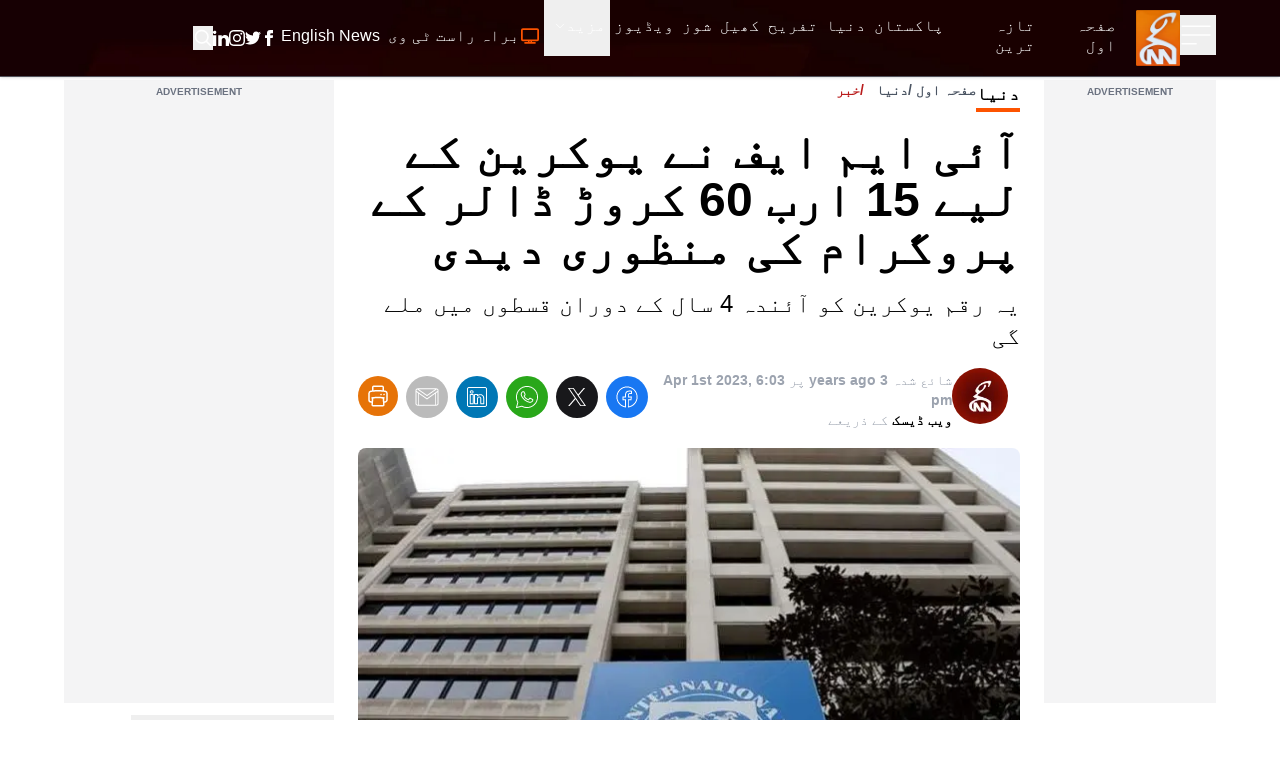

--- FILE ---
content_type: text/html; charset=utf-8
request_url: https://gnnhd.tv/urdu/news/21908
body_size: 60823
content:
<!DOCTYPE html><html dir="rtl" lang="ur"><head><meta charSet="utf-8"/><meta name="viewport" content="width=device-width, initial-scale=1, minimum-scale=1, maximum-scale=5, user-scalable=yes"/><link rel="preload" as="image" imageSrcSet="/_next/image?url=https%3A%2F%2Fgnnhd.tv%3A8000%2Fmedia%2F55383%2Fgertfged.JPG&amp;w=1920&amp;q=75 1x, /_next/image?url=https%3A%2F%2Fgnnhd.tv%3A8000%2Fmedia%2F55383%2Fgertfged.JPG&amp;w=3840&amp;q=75 2x" fetchPriority="high"/><link rel="stylesheet" href="/_next/static/css/4d5253e3ad8d62f2.css" data-precedence="next"/><link rel="stylesheet" href="/_next/static/css/5b02f5505107b463.css" data-precedence="next"/><link rel="preload" as="script" fetchPriority="low" href="/_next/static/chunks/webpack-ef495fed10150427.js"/><script src="/_next/static/chunks/fd9d1056-fa91b9da11e49d25.js" async=""></script><script src="/_next/static/chunks/2117-15eb57011f94233f.js" async=""></script><script src="/_next/static/chunks/main-app-bf40295cb0ae17d5.js" async=""></script><script src="/_next/static/chunks/13b76428-23009244dcc9e973.js" async=""></script><script src="/_next/static/chunks/2972-cf8a3c64319c99d1.js" async=""></script><script src="/_next/static/chunks/9430-bf55192959a921f6.js" async=""></script><script src="/_next/static/chunks/8003-51f0e4f2141c590b.js" async=""></script><script src="/_next/static/chunks/6361-688ec697f588c44b.js" async=""></script><script src="/_next/static/chunks/app/layout-e17aea5c5db3a186.js" async=""></script><script src="/_next/static/chunks/2842-a36cfb239005d1e8.js" async=""></script><script src="/_next/static/chunks/7441-382e5a3489b31b0f.js" async=""></script><script src="/_next/static/chunks/1001-2ec4276610ac7db2.js" async=""></script><script src="/_next/static/chunks/app/urdu/news/%5B...slug%5D/page-6f605ae4cba98d41.js" async=""></script><script src="/_next/static/chunks/app/error-ec9e0427e79a27e5.js" async=""></script><link rel="preload" href="https://www.googletagmanager.com/gtag/js?id=UA-163490646-1" as="script"/><link rel="preload" href="https://pagead2.googlesyndication.com/pagead/js/adsbygoogle.js?client=ca-pub-4211787463972009" as="script" crossorigin=""/><link rel="preload" href="https://platform.twitter.com/widgets.js" as="script"/><title>آئی ایم ایف نے یوکرین کے لیے 15 ارب 60 کروڑ ڈالر کے پروگرام کی منظوری دیدی</title><meta name="description" content="یہ رقم یوکرین کو آئندہ 4 سال کے دوران قسطوں میں ملے گی"/><meta name="robots" content="index, follow, max-video-preview:-1, max-image-preview:large, max-snippet:-1"/><meta name="googlebot" content="index, follow, max-video-preview:-1, max-image-preview:large, max-snippet:-1"/><meta name="generator" content="Gicoh"/><meta name="fb:pages" content="1712347125475907"/><link rel="canonical" href="https://gnnhd.tv/urdu/news/21908"/><meta property="og:title" content="آئی ایم ایف نے یوکرین کے لیے 15 ارب 60 کروڑ ڈالر کے پروگرام کی منظوری دیدی"/><meta property="og:description" content="یہ رقم یوکرین کو آئندہ 4 سال کے دوران قسطوں میں ملے گی"/><meta property="og:url" content="https://gnnhd.tv/urdu/news/21908"/><meta property="og:site_name" content="GNN - Pakistan&#x27;s Largest News Portal"/><meta property="og:locale" content="ur-PK"/><meta property="og:image" content="https://gnnhd.tv/media/55383/gertfged.JPG"/><meta property="og:image:alt" content="آئی ایم ایف نے یوکرین کے لیے 15 ارب 60 کروڑ ڈالر کے پروگرام کی منظوری دیدی"/><meta property="og:type" content="article"/><meta property="article:published_time" content="2023-04-01 18:03:31"/><meta property="article:author" content="https://gnnhd.tv/editor/baqar-gillani"/><meta property="article:tag" content="دنیا"/><meta name="twitter:card" content="summary_large_image"/><meta name="twitter:site:id" content="@gnnhdofficial"/><meta name="twitter:creator" content="@gnnhdofficial"/><meta name="twitter:title" content="آئی ایم ایف نے یوکرین کے لیے 15 ارب 60 کروڑ ڈالر کے پروگرام کی منظوری دیدی"/><meta name="twitter:description" content="یہ رقم یوکرین کو آئندہ 4 سال کے دوران قسطوں میں ملے گی"/><meta name="twitter:image" content="https://gnnhd.tv/media/55383/gertfged.JPG"/><meta name="twitter:image:alt" content="آئی ایم ایف نے یوکرین کے لیے 15 ارب 60 کروڑ ڈالر کے پروگرام کی منظوری دیدی"/><meta name="next-size-adjust"/><script src="/_next/static/chunks/polyfills-42372ed130431b0a.js" noModule=""></script></head><body class="antialiased __variable_bbb6e7 overflow-x-hidden"><div class="z-[10] fixed top-0 left-0 rtl:right-0 h-screen bg-black text-white transition-all duration-300 overflow-auto scrollbar w-0"></div><header class="fixed z-50 w-full bg-black items-center shadow border-b border-zinc-600 bg-no-repeat bg-[url(/images/header-bg.webp)] bg-cover bg-center"><div class="max-w-[95rem] mx-auto px-4 sm:px-6 lg:px-16"><div class="grid grid-cols-12 w-full"><ul class="col-span-4 lg:col-span-1 xl:col-span-1 items-center gap-x-4 flex"><li><button aria-label="Sidebar Toggle Button"><svg xmlns="http://www.w3.org/2000/svg" fill="none" viewBox="0 0 24 24" stroke-width="1" stroke="currentColor" class="w-10 h-10 -ml-1 transition-transform duration-300 transform text-white "><path stroke-linecap="round" stroke-linejoin="round" d="M3.75 6.75h16.5M3.75 12h16.5m-16.5 5.25H12"></path></svg></button></li><li><a class="undefined" href="/urdu"><div class="relative w-[44px] h-[56px]"><img alt="GNN" loading="lazy" decoding="async" data-nimg="fill" class="shrink-0" style="position:absolute;height:100%;width:100%;left:0;top:0;right:0;bottom:0;color:transparent" sizes="(max-width: 768px) 30vw, 33vw" srcSet="/_next/image?url=%2Fimages%2Fgnn-logo.png&amp;w=256&amp;q=75 256w, /_next/image?url=%2Fimages%2Fgnn-logo.png&amp;w=384&amp;q=75 384w, /_next/image?url=%2Fimages%2Fgnn-logo.png&amp;w=640&amp;q=75 640w, /_next/image?url=%2Fimages%2Fgnn-logo.png&amp;w=750&amp;q=75 750w, /_next/image?url=%2Fimages%2Fgnn-logo.png&amp;w=828&amp;q=75 828w, /_next/image?url=%2Fimages%2Fgnn-logo.png&amp;w=1080&amp;q=75 1080w, /_next/image?url=%2Fimages%2Fgnn-logo.png&amp;w=1200&amp;q=75 1200w, /_next/image?url=%2Fimages%2Fgnn-logo.png&amp;w=1920&amp;q=75 1920w, /_next/image?url=%2Fimages%2Fgnn-logo.png&amp;w=2048&amp;q=75 2048w, /_next/image?url=%2Fimages%2Fgnn-logo.png&amp;w=3840&amp;q=75 3840w" src="/_next/image?url=%2Fimages%2Fgnn-logo.png&amp;w=3840&amp;q=75"/></div></a></li></ul><div class="col-span-6 lg:ml-10 xl:ml-0 hidden lg:block rtl:lg:mr-10"><ul class="gap-x-4 rtl:gap-x-reverse flex"><li><a class="border-transparent undefined inline-flex items-center px-1 border-b-4 rtl:font-urdu ltr:font-sans text-white hover:border-theme rtl:font-normal ltr:font-semibold rtl:text-lg ltr:text-sm py-4 leading-5 focus:outline-none transition duration-150 ease-in-out" href="/urdu"><span>صفحہ اول</span></a></li><li itemProp="itemListElement" itemScope="" itemType="http://schema.org/ListItem"><a class="border-transparent undefined inline-flex items-center px-1 border-b-4 rtl:font-urdu ltr:font-sans text-white hover:border-theme rtl:font-normal ltr:font-semibold rtl:text-lg ltr:text-sm py-4 leading-5 focus:outline-none transition duration-150 ease-in-out" itemProp="item" href="/urdu/latest"><span itemProp="name">تازہ ترین</span><meta itemProp="position" content="1"/></a></li><li class="md:hidden xl:block" itemProp="itemListElement" itemScope="" itemType="http://schema.org/ListItem"><a class="border-transparent undefined inline-flex items-center px-1 border-b-4 rtl:font-urdu ltr:font-sans text-white hover:border-theme rtl:font-normal ltr:font-semibold rtl:text-lg ltr:text-sm py-4 leading-5 focus:outline-none transition duration-150 ease-in-out" itemProp="item" href="/urdu/category/pakistan"><span itemProp="name">پاکستان</span><meta itemProp="position" content="4"/></a></li><li class="md:hidden xl:block" itemProp="itemListElement" itemScope="" itemType="http://schema.org/ListItem"><a class="border-transparent undefined inline-flex items-center px-1 border-b-4 rtl:font-urdu ltr:font-sans text-white hover:border-theme rtl:font-normal ltr:font-semibold rtl:text-lg ltr:text-sm py-4 leading-5 focus:outline-none transition duration-150 ease-in-out" itemProp="item" href="/urdu/category/world"><span itemProp="name">دنیا</span><meta itemProp="position" content="5"/></a></li><li class="md:hidden xl:block" itemProp="itemListElement" itemScope="" itemType="http://schema.org/ListItem"><a class="border-transparent undefined inline-flex items-center px-1 border-b-4 rtl:font-urdu ltr:font-sans text-white hover:border-theme rtl:font-normal ltr:font-semibold rtl:text-lg ltr:text-sm py-4 leading-5 focus:outline-none transition duration-150 ease-in-out" itemProp="item" href="/urdu/category/entertainment"><span itemProp="name">تفریح</span><meta itemProp="position" content="6"/></a></li><li class="md:hidden xl:block" itemProp="itemListElement" itemScope="" itemType="http://schema.org/ListItem"><a class="border-transparent undefined inline-flex items-center px-1 border-b-4 rtl:font-urdu ltr:font-sans text-white hover:border-theme rtl:font-normal ltr:font-semibold rtl:text-lg ltr:text-sm py-4 leading-5 focus:outline-none transition duration-150 ease-in-out" itemProp="item" href="/urdu/category/sports"><span itemProp="name">کھیل</span><meta itemProp="position" content="7"/></a></li><li itemProp="itemListElement" itemScope="" itemType="http://schema.org/ListItem"><a class="border-transparent undefined inline-flex items-center px-1 border-b-4 rtl:font-urdu ltr:font-sans text-white hover:border-theme rtl:font-normal ltr:font-semibold rtl:text-lg ltr:text-sm py-4 leading-5 focus:outline-none transition duration-150 ease-in-out" itemProp="item" href="/urdu/shows"><span itemProp="name">شوز</span><meta itemProp="position" content="8"/></a></li><li itemProp="itemListElement" itemScope="" itemType="http://schema.org/ListItem"><a class="border-transparent undefined inline-flex items-center px-1 border-b-4 rtl:font-urdu ltr:font-sans text-white hover:border-theme rtl:font-normal ltr:font-semibold rtl:text-lg ltr:text-sm py-4 leading-5 focus:outline-none transition duration-150 ease-in-out" itemProp="item" href="/urdu/videos"><span itemProp="name">ویڈیوز</span><meta itemProp="position" content="9"/></a></li><li itemProp="itemListElement" itemScope="" itemType="http://schema.org/ListItem"><div class="relative" data-headlessui-state=""><button class="inline-flex items-center px-1 border-b-4 rtl:font-urdu ltr:font-sans text-white border-transparent hover:border-theme rtl:font-normal ltr:font-semibold rtl:text-lg ltr:text-sm py-4 leading-5 focus:outline-none transition duration-150 ease-in-out" id="headlessui-menu-button-:R1j68sq:" type="button" aria-haspopup="menu" aria-expanded="false" data-headlessui-state="">مزید<svg xmlns="http://www.w3.org/2000/svg" fill="none" viewBox="0 0 24 24" stroke-width="1.5" stroke="currentColor" class="ml-1.5 rtl:mr-2 w-3 h-3"><path stroke-linecap="round" stroke-linejoin="round" d="M19.5 8.25l-7.5 7.5-7.5-7.5"></path></svg></button></div></li></ul></div><ul class="col-span-8 lg:col-span-5 ltr:ml-auto rtl:mr-auto items-center gap-x-1 sm:gap-x-4 rtl:gap-x-reverse flex" itemScope="" itemType="http://schema.org/BreadcrumbList"><li itemProp="itemListElement" itemScope="" itemType="http://schema.org/ListItem"><a class="border-transparent undefined inline-flex items-center px-1 border-b-4 rtl:font-urdu ltr:font-sans text-white hover:border-theme rtl:font-normal ltr:font-semibold rtl:text-lg ltr:text-sm py-4 leading-5 focus:outline-none transition duration-150 ease-in-out" itemProp="item" href="/urdu/live"><svg xmlns="http://www.w3.org/2000/svg" fill="none" viewBox="0 0 24 24" stroke-width="2" stroke="currentColor" class="w-5 h-5 rtl:ml-1 ltr:mr-1 text-theme inline-flex animate-pulse"><path stroke-linecap="round" stroke-linejoin="round" d="M6 20.25h12m-7.5-3v3m3-3v3m-10.125-3h17.25c.621 0 1.125-.504 1.125-1.125V4.875c0-.621-.504-1.125-1.125-1.125H3.375c-.621 0-1.125.504-1.125 1.125v11.25c0 .621.504 1.125 1.125 1.125Z"></path></svg><span itemProp="name">براہ راست ٹی وی</span><meta itemProp="position" content="2"/></a></li><li itemProp="itemListElement" itemScope="" itemType="http://schema.org/ListItem"><a class="border-transparent !font-sans inline-flex items-center px-1 border-b-4 rtl:font-urdu ltr:font-sans text-white hover:border-theme rtl:font-normal ltr:font-semibold rtl:text-lg ltr:text-sm py-4 leading-5 focus:outline-none transition duration-150 ease-in-out" target="_blank" itemProp="item" href="/"><span itemProp="name">English News</span><meta itemProp="position" content="3"/></a></li><li class="block sm:hidden"><button aria-label="Search GNN" class="border-transparent inline-flex items-center px-1 border-b-4 rtl:font-urdu ltr:font-sans text-white hover:border-theme font-semibold text-sm py-4 leading-5 focus:outline-none transition duration-150 ease-in-out"><svg xmlns="http://www.w3.org/2000/svg" fill="none" viewBox="0 0 24 24" stroke-width="2" stroke="currentColor" class="w-6 h-6 inline-flex"><path stroke-linecap="round" stroke-linejoin="round" d="M21 21l-5.197-5.197m0 0A7.5 7.5 0 105.196 5.196a7.5 7.5 0 0010.607 10.607z"></path></svg></button></li><li class="hidden sm:block"><div class="flex gap-x-4 items-center text-white py-4"><a aria-label="GNN Facebook Icon" href="https://www.facebook.com/gnnhd.tv/" class="inline-block text-xs font-medium uppercase leading-normal text-white"><svg xmlns="http://www.w3.org/2000/svg" class="h-4 w-4" fill="currentColor" viewBox="0 0 24 24"><path d="M9 8h-3v4h3v12h5v-12h3.642l.358-4h-4v-1.667c0-.955.192-1.333 1.115-1.333h2.885v-5h-3.808c-3.596 0-5.192 1.583-5.192 4.615v3.385z"></path></svg></a><a aria-label="GNN X formally Twitter Icon" href="https://twitter.com/gnnhdofficial" class="inline-block text-xs font-medium uppercase leading-normal text-white"><svg xmlns="http://www.w3.org/2000/svg" class="h-4 w-4" fill="currentColor" viewBox="0 0 24 24"><path d="M24 4.557c-.883.392-1.832.656-2.828.775 1.017-.609 1.798-1.574 2.165-2.724-.951.564-2.005.974-3.127 1.195-.897-.957-2.178-1.555-3.594-1.555-3.179 0-5.515 2.966-4.797 6.045-4.091-.205-7.719-2.165-10.148-5.144-1.29 2.213-.669 5.108 1.523 6.574-.806-.026-1.566-.247-2.229-.616-.054 2.281 1.581 4.415 3.949 4.89-.693.188-1.452.232-2.224.084.626 1.956 2.444 3.379 4.6 3.419-2.07 1.623-4.678 2.348-7.29 2.04 2.179 1.397 4.768 2.212 7.548 2.212 9.142 0 14.307-7.721 13.995-14.646.962-.695 1.797-1.562 2.457-2.549z"></path></svg></a><a aria-label="GNN Instagram Icon" href="https://www.instagram.com/gnnhd.official/?hl=en" class="inline-block text-xs font-medium uppercase leading-normal text-white"><svg xmlns="http://www.w3.org/2000/svg" class="h-4 w-4" fill="currentColor" viewBox="0 0 24 24"><path d="M12 2.163c3.204 0 3.584.012 4.85.07 3.252.148 4.771 1.691 4.919 4.919.058 1.265.069 1.645.069 4.849 0 3.205-.012 3.584-.069 4.849-.149 3.225-1.664 4.771-4.919 4.919-1.266.058-1.644.07-4.85.07-3.204 0-3.584-.012-4.849-.07-3.26-.149-4.771-1.699-4.919-4.92-.058-1.265-.07-1.644-.07-4.849 0-3.204.013-3.583.07-4.849.149-3.227 1.664-4.771 4.919-4.919 1.266-.057 1.645-.069 4.849-.069zm0-2.163c-3.259 0-3.667.014-4.947.072-4.358.2-6.78 2.618-6.98 6.98-.059 1.281-.073 1.689-.073 4.948 0 3.259.014 3.668.072 4.948.2 4.358 2.618 6.78 6.98 6.98 1.281.058 1.689.072 4.948.072 3.259 0 3.668-.014 4.948-.072 4.354-.2 6.782-2.618 6.979-6.98.059-1.28.073-1.689.073-4.948 0-3.259-.014-3.667-.072-4.947-.196-4.354-2.617-6.78-6.979-6.98-1.281-.059-1.69-.073-4.949-.073zm0 5.838c-3.403 0-6.162 2.759-6.162 6.162s2.759 6.163 6.162 6.163 6.162-2.759 6.162-6.163c0-3.403-2.759-6.162-6.162-6.162zm0 10.162c-2.209 0-4-1.79-4-4 0-2.209 1.791-4 4-4s4 1.791 4 4c0 2.21-1.791 4-4 4zm6.406-11.845c-.796 0-1.441.645-1.441 1.44s.645 1.44 1.441 1.44c.795 0 1.439-.645 1.439-1.44s-.644-1.44-1.439-1.44z"></path></svg></a><a aria-label="GNN Linkedin Icon" href="https://www.linkedin.com/company/g-news-network/" class="inline-block text-xs font-medium uppercase leading-normal text-white"><svg xmlns="http://www.w3.org/2000/svg" class="h-4 w-4" fill="currentColor" viewBox="0 0 24 24"><path d="M4.98 3.5c0 1.381-1.11 2.5-2.48 2.5s-2.48-1.119-2.48-2.5c0-1.38 1.11-2.5 2.48-2.5s2.48 1.12 2.48 2.5zm.02 4.5h-5v16h5v-16zm7.982 0h-4.968v16h4.969v-8.399c0-4.67 6.029-5.052 6.029 0v8.399h4.988v-10.131c0-7.88-8.922-7.593-11.018-3.714v-2.155z"></path></svg></a><button aria-label="Search GNN"><svg xmlns="http://www.w3.org/2000/svg" fill="none" viewBox="0 0 24 24" stroke-width="2" stroke="currentColor" class="-mt-0.5 w-5 h-5 inline-flex"><path stroke-linecap="round" stroke-linejoin="round" d="M21 21l-5.197-5.197m0 0A7.5 7.5 0 105.196 5.196a7.5 7.5 0 0010.607 10.607z"></path></svg></button></div></li></ul></div></div></header><div class=""><main class="max-w-[95rem] mx-auto px-4 sm:px-6 lg:px-16 pt-20 pb-6"><section class="popularShows space-y-6 mx-auto"><div class="mx-auto"><div class="grid grid-cols-12 gap-6"><div class="lg:col-span-2 col-span-12"><section class="relative w-full h-full text-center bg-zinc-100 pt-2"><span class="text-gray-500 font-semibold text-[10px] text-center block font-sans -m-1 mb-1 uppercase">Advertisement</span><ins class="adsbygoogle" style="display:block" data-ad-client="ca-pub-4211787463972009" data-ad-slot="5886351965" data-ad-format="auto" data-full-width-responsive="true"></ins></section></div><div id="printable-area" class="space-y-4 lg:col-span-7 col-span-12 pb-6 sm:pb-0 sm:border-b-0 border-b-2 border-gray-200"><div><div class="flex"><div class="relative"><div class="text-black rtl:font-urdu ltr:font-sans uppercase font-bold mb-2 border-b-4 border-theme sm:mb-4 text-md lg:text-lg rtl:lg:text-2xl w-fit">دنیا<!-- --> </div></div><div class="ltr:float-right ltr:ml-auto rtl:float-left rtl:mr-auto"><ul class="list-none flex space-x-2 rtl:space-x-reverse font-semibold text-sm text-gray-600 rtl:font-urdu ltr:font-sans"><li><a href="/urdu">صفحہ اول</a></li><li class="before:content-[&#x27;/&#x27;] before:mr-1 rtl:before:ml-1"><a href="/urdu/category/World">دنیا</a></li><li class="before:content-[&#x27;/&#x27;] before:mr-1 rtl:before:ml-1 text-red-700">خبر</li></ul></div></div><h1 class="text-3xl lg:text-5xl font-bold rtl:font-urdu ltr:font-sans">آئی ایم ایف نے یوکرین کے لیے 15 ارب 60 کروڑ ڈالر کے پروگرام کی منظوری دیدی</h1></div><p class="text-base lg:text-2xl rtl:font-urdu ltr:font-sans">یہ رقم یوکرین کو آئندہ 4 سال کے دوران قسطوں میں ملے گی</p><div class="items-start sm:items-center sm:flex rtl:font-urdu ltr:font-sans"><div class="flex"><div class="mr-3 rtl:ml-3 mb-3 w-14 h-14 sm:mb-0 relative shrink-0"><img alt="GNN Web Desk" loading="lazy" width="70" height="70" decoding="async" data-nimg="1" class="rounded-full" style="color:transparent" srcSet="/_next/image?url=%2Fimages%2Fplaceholder-maroon.jpg&amp;w=96&amp;q=75 1x, /_next/image?url=%2Fimages%2Fplaceholder-maroon.jpg&amp;w=256&amp;q=75 2x" src="/_next/image?url=%2Fimages%2Fplaceholder-maroon.jpg&amp;w=256&amp;q=75"/></div><div class="text-gray-400 py-0.5"><div class="sm:text-sm text-xs"><span class="font-normal">شائع شدہ<!-- --> <strong class="font-semibold">3 years ago</strong> <!-- -->پر<!-- --> <strong class="font-semibold">Apr 1st 2023, 6:03 pm</strong></span></div><div class="text-sm font-normal"><span class="font-bold text-black">ویب ڈیسک</span> <!-- -->کے ذریعے</div></div></div><div class="mr-auto flex space-x-2 space-x-reverse"><button aria-label="facebook" style="background-color:transparent;border:none;padding:0;font:inherit;color:inherit;cursor:pointer;outline:none"><span class="border border-transparent text-white hover:text-white bg-[#1877f2] inline-block rounded-full p-2 text-xs font-medium uppercase leading-normal transition duration-150 ease-in-out hover:border-transparent focus:shadow-lg focus:outline-none focus:ring-0 active:shadow-lg"><svg class="h-6 w-6" fill="currentColor" xmlns="http://www.w3.org/2000/svg" viewBox="0 0 50 50"><path d="M 25 3 C 12.861562 3 3 12.861562 3 25 C 3 36.019135 11.127533 45.138355 21.712891 46.728516 L 22.861328 46.902344 L 22.861328 29.566406 L 17.664062 29.566406 L 17.664062 26.046875 L 22.861328 26.046875 L 22.861328 21.373047 C 22.861328 18.494965 23.551973 16.599417 24.695312 15.410156 C 25.838652 14.220896 27.528004 13.621094 29.878906 13.621094 C 31.758714 13.621094 32.490022 13.734993 33.185547 13.820312 L 33.185547 16.701172 L 30.738281 16.701172 C 29.349697 16.701172 28.210449 17.475903 27.619141 18.507812 C 27.027832 19.539724 26.84375 20.771816 26.84375 22.027344 L 26.84375 26.044922 L 32.966797 26.044922 L 32.421875 29.564453 L 26.84375 29.564453 L 26.84375 46.929688 L 27.978516 46.775391 C 38.71434 45.319366 47 36.126845 47 25 C 47 12.861562 37.138438 3 25 3 z M 25 5 C 36.057562 5 45 13.942438 45 25 C 45 34.729791 38.035799 42.731796 28.84375 44.533203 L 28.84375 31.564453 L 34.136719 31.564453 L 35.298828 24.044922 L 28.84375 24.044922 L 28.84375 22.027344 C 28.84375 20.989871 29.033574 20.060293 29.353516 19.501953 C 29.673457 18.943614 29.981865 18.701172 30.738281 18.701172 L 35.185547 18.701172 L 35.185547 12.009766 L 34.318359 11.892578 C 33.718567 11.811418 32.349197 11.621094 29.878906 11.621094 C 27.175808 11.621094 24.855567 12.357448 23.253906 14.023438 C 21.652246 15.689426 20.861328 18.170128 20.861328 21.373047 L 20.861328 24.046875 L 15.664062 24.046875 L 15.664062 31.566406 L 20.861328 31.566406 L 20.861328 44.470703 C 11.816995 42.554813 5 34.624447 5 25 C 5 13.942438 13.942438 5 25 5 z"></path></svg></span></button><button aria-label="twitter" style="background-color:transparent;border:none;padding:0;font:inherit;color:inherit;cursor:pointer;outline:none"><span class="border border-transparent text-white hover:text-white bg-zinc-900 inline-block rounded-full p-2 text-xs font-medium uppercase leading-normal transition duration-150 ease-in-out hover:border-transparent focus:shadow-lg focus:outline-none focus:ring-0 active:shadow-lg"><svg class="h-6 w-6" fill="currentColor" xmlns="http://www.w3.org/2000/svg" viewBox="0 0 50 50"><path d="M 5.9199219 6 L 20.582031 27.375 L 6.2304688 44 L 9.4101562 44 L 21.986328 29.421875 L 31.986328 44 L 44 44 L 28.681641 21.669922 L 42.199219 6 L 39.029297 6 L 27.275391 19.617188 L 17.933594 6 L 5.9199219 6 z M 9.7167969 8 L 16.880859 8 L 40.203125 42 L 33.039062 42 L 9.7167969 8 z"></path></svg></span></button><button aria-label="whatsapp" style="background-color:transparent;border:none;padding:0;font:inherit;color:inherit;cursor:pointer;outline:none"><span class="border border-transparent text-white hover:text-white bg-[#29a71a] inline-block rounded-full p-2 text-xs font-medium uppercase leading-normal transition duration-150 ease-in-out hover:border-transparent focus:shadow-lg focus:outline-none focus:ring-0 active:shadow-lg"><svg class="h-6 w-6" fill="currentColor" xmlns="http://www.w3.org/2000/svg" viewBox="0 0 50 50"><path d="M 25 2 C 12.309534 2 2 12.309534 2 25 C 2 29.079097 3.1186875 32.88588 4.984375 36.208984 L 2.0371094 46.730469 A 1.0001 1.0001 0 0 0 3.2402344 47.970703 L 14.210938 45.251953 C 17.434629 46.972929 21.092591 48 25 48 C 37.690466 48 48 37.690466 48 25 C 48 12.309534 37.690466 2 25 2 z M 25 4 C 36.609534 4 46 13.390466 46 25 C 46 36.609534 36.609534 46 25 46 C 21.278025 46 17.792121 45.029635 14.761719 43.333984 A 1.0001 1.0001 0 0 0 14.033203 43.236328 L 4.4257812 45.617188 L 7.0019531 36.425781 A 1.0001 1.0001 0 0 0 6.9023438 35.646484 C 5.0606869 32.523592 4 28.890107 4 25 C 4 13.390466 13.390466 4 25 4 z M 16.642578 13 C 16.001539 13 15.086045 13.23849 14.333984 14.048828 C 13.882268 14.535548 12 16.369511 12 19.59375 C 12 22.955271 14.331391 25.855848 14.613281 26.228516 L 14.615234 26.228516 L 14.615234 26.230469 C 14.588494 26.195329 14.973031 26.752191 15.486328 27.419922 C 15.999626 28.087653 16.717405 28.96464 17.619141 29.914062 C 19.422612 31.812909 21.958282 34.007419 25.105469 35.349609 C 26.554789 35.966779 27.698179 36.339417 28.564453 36.611328 C 30.169845 37.115426 31.632073 37.038799 32.730469 36.876953 C 33.55263 36.755876 34.456878 36.361114 35.351562 35.794922 C 36.246248 35.22873 37.12309 34.524722 37.509766 33.455078 C 37.786772 32.688244 37.927591 31.979598 37.978516 31.396484 C 38.003976 31.104927 38.007211 30.847602 37.988281 30.609375 C 37.969311 30.371148 37.989581 30.188664 37.767578 29.824219 C 37.302009 29.059804 36.774753 29.039853 36.224609 28.767578 C 35.918939 28.616297 35.048661 28.191329 34.175781 27.775391 C 33.303883 27.35992 32.54892 26.991953 32.083984 26.826172 C 31.790239 26.720488 31.431556 26.568352 30.914062 26.626953 C 30.396569 26.685553 29.88546 27.058933 29.587891 27.5 C 29.305837 27.918069 28.170387 29.258349 27.824219 29.652344 C 27.819619 29.649544 27.849659 29.663383 27.712891 29.595703 C 27.284761 29.383815 26.761157 29.203652 25.986328 28.794922 C 25.2115 28.386192 24.242255 27.782635 23.181641 26.847656 L 23.181641 26.845703 C 21.603029 25.455949 20.497272 23.711106 20.148438 23.125 C 20.171937 23.09704 20.145643 23.130901 20.195312 23.082031 L 20.197266 23.080078 C 20.553781 22.728924 20.869739 22.309521 21.136719 22.001953 C 21.515257 21.565866 21.68231 21.181437 21.863281 20.822266 C 22.223954 20.10644 22.02313 19.318742 21.814453 18.904297 L 21.814453 18.902344 C 21.828863 18.931014 21.701572 18.650157 21.564453 18.326172 C 21.426943 18.001263 21.251663 17.580039 21.064453 17.130859 C 20.690033 16.232501 20.272027 15.224912 20.023438 14.634766 L 20.023438 14.632812 C 19.730591 13.937684 19.334395 13.436908 18.816406 13.195312 C 18.298417 12.953717 17.840778 13.022402 17.822266 13.021484 L 17.820312 13.021484 C 17.450668 13.004432 17.045038 13 16.642578 13 z M 16.642578 15 C 17.028118 15 17.408214 15.004701 17.726562 15.019531 C 18.054056 15.035851 18.033687 15.037192 17.970703 15.007812 C 17.906713 14.977972 17.993533 14.968282 18.179688 15.410156 C 18.423098 15.98801 18.84317 16.999249 19.21875 17.900391 C 19.40654 18.350961 19.582292 18.773816 19.722656 19.105469 C 19.863021 19.437122 19.939077 19.622295 20.027344 19.798828 L 20.027344 19.800781 L 20.029297 19.802734 C 20.115837 19.973483 20.108185 19.864164 20.078125 19.923828 C 19.867096 20.342656 19.838461 20.445493 19.625 20.691406 C 19.29998 21.065838 18.968453 21.483404 18.792969 21.65625 C 18.639439 21.80707 18.36242 22.042032 18.189453 22.501953 C 18.016221 22.962578 18.097073 23.59457 18.375 24.066406 C 18.745032 24.6946 19.964406 26.679307 21.859375 28.347656 C 23.05276 29.399678 24.164563 30.095933 25.052734 30.564453 C 25.940906 31.032973 26.664301 31.306607 26.826172 31.386719 C 27.210549 31.576953 27.630655 31.72467 28.119141 31.666016 C 28.607627 31.607366 29.02878 31.310979 29.296875 31.007812 L 29.298828 31.005859 C 29.655629 30.601347 30.715848 29.390728 31.224609 28.644531 C 31.246169 28.652131 31.239109 28.646231 31.408203 28.707031 L 31.408203 28.708984 L 31.410156 28.708984 C 31.487356 28.736474 32.454286 29.169267 33.316406 29.580078 C 34.178526 29.990889 35.053561 30.417875 35.337891 30.558594 C 35.748225 30.761674 35.942113 30.893881 35.992188 30.894531 C 35.995572 30.982516 35.998992 31.07786 35.986328 31.222656 C 35.951258 31.624292 35.8439 32.180225 35.628906 32.775391 C 35.523582 33.066746 34.975018 33.667661 34.283203 34.105469 C 33.591388 34.543277 32.749338 34.852514 32.4375 34.898438 C 31.499896 35.036591 30.386672 35.087027 29.164062 34.703125 C 28.316336 34.437036 27.259305 34.092596 25.890625 33.509766 C 23.114812 32.325956 20.755591 30.311513 19.070312 28.537109 C 18.227674 27.649908 17.552562 26.824019 17.072266 26.199219 C 16.592866 25.575584 16.383528 25.251054 16.208984 25.021484 L 16.207031 25.019531 C 15.897202 24.609805 14 21.970851 14 19.59375 C 14 17.077989 15.168497 16.091436 15.800781 15.410156 C 16.132721 15.052495 16.495617 15 16.642578 15 z"></path></svg></span></button><button aria-label="linkedin" style="background-color:transparent;border:none;padding:0;font:inherit;color:inherit;cursor:pointer;outline:none"><span class="border border-transparent text-white hover:text-white bg-[#0077b5] inline-block rounded-full p-2 text-xs font-medium uppercase leading-normal transition duration-150 ease-in-out hover:border-transparent focus:shadow-lg focus:outline-none focus:ring-0 active:shadow-lg"><svg class="h-6 w-6" fill="currentColor" xmlns="http://www.w3.org/2000/svg" viewBox="0 0 50 50"><path d="M 9 4 C 6.2504839 4 4 6.2504839 4 9 L 4 41 C 4 43.749516 6.2504839 46 9 46 L 41 46 C 43.749516 46 46 43.749516 46 41 L 46 9 C 46 6.2504839 43.749516 4 41 4 L 9 4 z M 9 6 L 41 6 C 42.668484 6 44 7.3315161 44 9 L 44 41 C 44 42.668484 42.668484 44 41 44 L 9 44 C 7.3315161 44 6 42.668484 6 41 L 6 9 C 6 7.3315161 7.3315161 6 9 6 z M 14 11.011719 C 12.904779 11.011719 11.919219 11.339079 11.189453 11.953125 C 10.459687 12.567171 10.011719 13.484511 10.011719 14.466797 C 10.011719 16.333977 11.631285 17.789609 13.691406 17.933594 A 0.98809878 0.98809878 0 0 0 13.695312 17.935547 A 0.98809878 0.98809878 0 0 0 14 17.988281 C 16.27301 17.988281 17.988281 16.396083 17.988281 14.466797 A 0.98809878 0.98809878 0 0 0 17.986328 14.414062 C 17.884577 12.513831 16.190443 11.011719 14 11.011719 z M 14 12.988281 C 15.392231 12.988281 15.94197 13.610038 16.001953 14.492188 C 15.989803 15.348434 15.460091 16.011719 14 16.011719 C 12.614594 16.011719 11.988281 15.302225 11.988281 14.466797 C 11.988281 14.049083 12.140703 13.734298 12.460938 13.464844 C 12.78117 13.19539 13.295221 12.988281 14 12.988281 z M 11 19 A 1.0001 1.0001 0 0 0 10 20 L 10 39 A 1.0001 1.0001 0 0 0 11 40 L 17 40 A 1.0001 1.0001 0 0 0 18 39 L 18 33.134766 L 18 20 A 1.0001 1.0001 0 0 0 17 19 L 11 19 z M 20 19 A 1.0001 1.0001 0 0 0 19 20 L 19 39 A 1.0001 1.0001 0 0 0 20 40 L 26 40 A 1.0001 1.0001 0 0 0 27 39 L 27 29 C 27 28.170333 27.226394 27.345035 27.625 26.804688 C 28.023606 26.264339 28.526466 25.940057 29.482422 25.957031 C 30.468166 25.973981 30.989999 26.311669 31.384766 26.841797 C 31.779532 27.371924 32 28.166667 32 29 L 32 39 A 1.0001 1.0001 0 0 0 33 40 L 39 40 A 1.0001 1.0001 0 0 0 40 39 L 40 28.261719 C 40 25.300181 39.122788 22.95433 37.619141 21.367188 C 36.115493 19.780044 34.024172 19 31.8125 19 C 29.710483 19 28.110853 19.704889 27 20.423828 L 27 20 A 1.0001 1.0001 0 0 0 26 19 L 20 19 z M 12 21 L 16 21 L 16 33.134766 L 16 38 L 12 38 L 12 21 z M 21 21 L 25 21 L 25 22.560547 A 1.0001 1.0001 0 0 0 26.798828 23.162109 C 26.798828 23.162109 28.369194 21 31.8125 21 C 33.565828 21 35.069366 21.582581 36.167969 22.742188 C 37.266572 23.901794 38 25.688257 38 28.261719 L 38 38 L 34 38 L 34 29 C 34 27.833333 33.720468 26.627107 32.990234 25.646484 C 32.260001 24.665862 31.031834 23.983076 29.517578 23.957031 C 27.995534 23.930001 26.747519 24.626988 26.015625 25.619141 C 25.283731 26.611293 25 27.829667 25 29 L 25 38 L 21 38 L 21 21 z"></path></svg></span></button><button aria-label="email" style="background-color:transparent;border:none;padding:0;font:inherit;color:inherit;cursor:pointer;outline:none"><span class="border border-transparent text-white hover:text-white bg-[#bbb] inline-block rounded-full p-2 text-xs font-medium uppercase leading-normal transition duration-150 ease-in-out hover:border-transparent focus:shadow-lg focus:outline-none focus:ring-0 active:shadow-lg"><svg class="h-6 w-6" fill="currentColor" xmlns="http://www.w3.org/2000/svg" viewBox="0 0 50 50"><path d="M 5.5 7 C 3.03125 7 1.011719 9.015625 1 11.484375 C 1 11.484375 1 11.488281 1 11.492188 C 1 11.496094 1 11.496094 1 11.5 L 1 38.5 C 1 40.972656 3.027344 43 5.5 43 L 44.5 43 C 46.972656 43 49 40.972656 49 38.5 L 49 11.5 C 49 11.496094 49 11.496094 49 11.492188 C 49 11.488281 49 11.484375 49 11.484375 C 48.988281 9.015625 46.96875 7 44.5 7 Z M 8.101563 9 L 41.902344 9 L 25 20.78125 Z M 4.773438 9.117188 L 25 23.21875 L 45.230469 9.117188 C 46.253906 9.425781 46.992188 10.355469 47 11.488281 C 46.996094 11.699219 46.78125 12.121094 46.46875 12.460938 C 46.152344 12.804688 45.84375 13.019531 45.84375 13.019531 L 45.839844 13.027344 L 25 27.777344 L 4.160156 13.027344 L 4.15625 13.019531 C 4.15625 13.019531 3.847656 12.804688 3.53125 12.460938 C 3.21875 12.121094 3.003906 11.699219 3 11.488281 C 3.007813 10.355469 3.746094 9.425781 4.773438 9.117188 Z M 3 14.652344 C 3 14.652344 3.007813 14.660156 3.007813 14.660156 L 3.015625 14.664063 L 3.015625 14.667969 L 6 16.777344 L 6 41 L 5.5 41 C 4.109375 41 3 39.890625 3 38.5 Z M 47 14.652344 L 47 38.5 C 47 39.890625 45.890625 41 44.5 41 L 44 41 L 44 16.777344 L 46.984375 14.667969 L 46.984375 14.664063 C 46.984375 14.664063 47 14.652344 47 14.652344 Z M 8 18.191406 L 25 30.222656 L 42 18.191406 L 42 41 L 8 41 Z"></path></svg></span></button><button class="ml-2 mb-1 flex items-center justify-center w-10 h-10 bg-[#e67308] text-white rounded-full hover:bg-[#e67308]" aria-label="Print Article"><svg xmlns="http://www.w3.org/2000/svg" fill="none" viewBox="0 0 24 24" stroke-width="1.5" stroke="currentColor" class="size-6"><path stroke-linecap="round" stroke-linejoin="round" d="M6.72 13.829c-.24.03-.48.062-.72.096m.72-.096a42.415 42.415 0 0 1 10.56 0m-10.56 0L6.34 18m10.94-4.171c.24.03.48.062.72.096m-.72-.096L17.66 18m0 0 .229 2.523a1.125 1.125 0 0 1-1.12 1.227H7.231c-.662 0-1.18-.568-1.12-1.227L6.34 18m11.318 0h1.091A2.25 2.25 0 0 0 21 15.75V9.456c0-1.081-.768-2.015-1.837-2.175a48.055 48.055 0 0 0-1.913-.247M6.34 18H5.25A2.25 2.25 0 0 1 3 15.75V9.456c0-1.081.768-2.015 1.837-2.175a48.041 48.041 0 0 1 1.913-.247m10.5 0a48.536 48.536 0 0 0-10.5 0m10.5 0V3.375c0-.621-.504-1.125-1.125-1.125h-8.25c-.621 0-1.125.504-1.125 1.125v3.659M18 10.5h.008v.008H18V10.5Zm-3 0h.008v.008H15V10.5Z"></path></svg></button></div></div><div class="w-full"><img alt="آئی ایم ایف نے یوکرین کے لیے 15 ارب 60 کروڑ ڈالر کے پروگرام کی منظوری دیدی" fetchPriority="high" width="1280" height="630" decoding="async" data-nimg="1" class="rounded-lg" style="color:transparent" srcSet="/_next/image?url=https%3A%2F%2Fgnnhd.tv%3A8000%2Fmedia%2F55383%2Fgertfged.JPG&amp;w=1920&amp;q=75 1x, /_next/image?url=https%3A%2F%2Fgnnhd.tv%3A8000%2Fmedia%2F55383%2Fgertfged.JPG&amp;w=3840&amp;q=75 2x" src="/_next/image?url=https%3A%2F%2Fgnnhd.tv%3A8000%2Fmedia%2F55383%2Fgertfged.JPG&amp;w=3840&amp;q=75"/></div><div class="rtl:font-urdu ltr:font-sans prose lg:prose-2xl !max-w-none text-black"><p>واشنگٹن: عالمی مالیاتی فنڈ (آئی ایم ایف) نے یوکرین کے لیے 15 ارب 60 کروڑ ڈالر کے پروگرام کی منظوری دے دی ہے، یہ رقم یوکرین کو آئندہ 4 سال کے دوران قسطوں میں ملے گی۔</p>
<p>سعودی ذرائع ابلاغ کے مطابق آئی ایم ایف کا یہ قرض پیکج اس عالمی معاونت کے پروگرام کا حصہ ہے جس کے تحت گزشتہ 13 ماہ سے روس کے حملے سے متاثرہ ملک کی معیشت کو سنبھالنے کے لیے 115 ارب ڈالر دیے جانے ہیں۔</p>
<p>قبل ازیں جمعہ کو تین امریکی حکام نے کہا تھا کہ یوکرین کی روس کے خلاف لڑائی کے لیے 2.6 بلین ڈالر کے امریکی فوجی امدادی پیکج کا اعلان متوقع ہے جس میں فضائی نگرانی کے ریڈار، اینٹی ٹینک راکٹ اور ایندھن کے ٹرک شامل ہو سکتے ہیں۔</p>
<p>ایک اعلیٰ امریکی سفارت کار نے بتایا کہ وزیر خارجہ انٹونی بلنکن آئندہ ہفتے برسلز میں نیٹو کے وزرائے خارجہ سے ملاقات کے دوران توانائی کو ہتھیار بنانے کی روس کی کوششوں کی مزاحمت اور یوکرین کی جوابی کارروائی کی حمایت کریں گے۔</p>
<p> </p></div><div class="border-b gap-x-8 border-gray-300 rtl:font-urdu ltr:font-sans hidden sm:flex rtl:ml-auto w-fit" dir="ltr"><a class="block items-center py-4 sm:flex hover:opacity-80" href="/urdu/news/21907/8-5-61"><svg xmlns="http://www.w3.org/2000/svg" fill="none" viewBox="0 0 24 24" stroke-width="2" stroke="currentColor" class="w-20 h-20 text-gray-400 mr-4"><path stroke-linecap="round" stroke-linejoin="round" d="M15.75 19.5L8.25 12l7.5-7.5"></path></svg><div><ul class="flex items-center space-x-2 rtl:space-x-reverse text-xs text-gray-600"><li class="text-red-700 font-bold uppercase text-base">ضرور پڑھیں</li></ul><h3 class="text-gray-900 text-xl font-bold">چائے کی درآمدات میں جاری مالی سال کے پہلے 8 ماہ میں سالانہ بنیادوں پر5.61 فیصد کمی</h3></div></a><a class="block items-center py-4 sm:flex hover:opacity-80" href="/urdu/news/21909"><div><ul class="flex items-center space-x-2 rtl:space-x-reverse text-xs text-gray-600"><li class="text-red-700 font-bold uppercase text-base">اب آگے</li></ul><h3 class="text-gray-900 text-xl font-bold">انڈین پریمیئر لیگ میں مزید دو میچوں کا فیصلہ (کل) ہو گا</h3></div><svg xmlns="http://www.w3.org/2000/svg" fill="none" viewBox="0 0 24 24" stroke-width="2" stroke="currentColor" class="w-20 h-20 text-gray-400 ml-4"><path stroke-linecap="round" stroke-linejoin="round" d="M8.25 4.5l7.5 7.5-7.5 7.5"></path></svg></a></div></div><div class="lg:col-span-3 col-span-12"><div class="w-full space-y-3"><div><section class="relative w-full h-full text-center bg-zinc-100 pt-2"><span class="text-gray-500 font-semibold text-[10px] text-center block font-sans -m-1 mb-1 uppercase">Advertisement</span><ins class="adsbygoogle" style="display:block" data-ad-client="ca-pub-4211787463972009" data-ad-slot="5886351965" data-ad-format="auto" data-full-width-responsive="true"></ins></section></div><button type="button" aria-hidden="true" style="position:fixed;top:1px;left:1px;width:1px;height:0;padding:0;margin:-1px;overflow:hidden;clip:rect(0, 0, 0, 0);white-space:nowrap;border-width:0"></button><div class="flex gap-4 w-fit" role="tablist" aria-orientation="horizontal"><button class="rtl:font-urdu ltr:font-sans uppercase font-bold border-b-4 border-theme text-black text-md lg:text-lg w-fit outline-0 focus-visible:outline-0" id="headlessui-tabs-tab-:R1ddafnnngsq:" role="tab" type="button" aria-selected="true" tabindex="0" data-headlessui-state="selected">تازہ ترین</button><button class="rtl:font-urdu ltr:font-sans uppercase font-bold border-b-4 border-transparent text-black text-md lg:text-lg w-fit outline-0 focus-visible:outline-0" id="headlessui-tabs-tab-:R2ddafnnngsq:" role="tab" type="button" aria-selected="false" tabindex="-1" data-headlessui-state="">ویڈیوز</button><button class="rtl:font-urdu ltr:font-sans uppercase font-bold border-b-4 border-transparent text-black text-md lg:text-lg w-fit outline-0 focus-visible:outline-0" id="headlessui-tabs-tab-:R3ddafnnngsq:" role="tab" type="button" aria-selected="false" tabindex="-1" data-headlessui-state="">رائے</button></div><div><div class="space-y-4 mt-4" id="headlessui-tabs-panel-:R1ldafnnngsq:" role="tabpanel" tabindex="0" data-headlessui-state="selected"><a class="group flex  gap-2" href="/urdu/news/52857"><div class="w-28 shrink-0"><div class="relative rtl:ml-3 ltr:mr-3 aspect-[16/10] group-hover:scale-105 transition duration-300 ease-in-out"><img alt=" تیراہ میں کوئی آپریشن نہیں ہو رہا،کے پی حکومت اپنی ناکامیوں کا ملبہ فوج اور آپریشن پر ڈالنا چاہتی ہے،وزیر دفاع" loading="lazy" decoding="async" data-nimg="fill" class="object-cover transition-all rounded-lg" style="position:absolute;height:100%;width:100%;left:0;top:0;right:0;bottom:0;color:transparent" sizes="150px" srcSet="/_next/image?url=https%3A%2F%2Fgnnhd.tv%3A8000%2Fmedia%2F157942%2F27170154dcb0a9f.webp&amp;w=16&amp;q=75 16w, /_next/image?url=https%3A%2F%2Fgnnhd.tv%3A8000%2Fmedia%2F157942%2F27170154dcb0a9f.webp&amp;w=32&amp;q=75 32w, /_next/image?url=https%3A%2F%2Fgnnhd.tv%3A8000%2Fmedia%2F157942%2F27170154dcb0a9f.webp&amp;w=48&amp;q=75 48w, /_next/image?url=https%3A%2F%2Fgnnhd.tv%3A8000%2Fmedia%2F157942%2F27170154dcb0a9f.webp&amp;w=64&amp;q=75 64w, /_next/image?url=https%3A%2F%2Fgnnhd.tv%3A8000%2Fmedia%2F157942%2F27170154dcb0a9f.webp&amp;w=96&amp;q=75 96w, /_next/image?url=https%3A%2F%2Fgnnhd.tv%3A8000%2Fmedia%2F157942%2F27170154dcb0a9f.webp&amp;w=128&amp;q=75 128w, /_next/image?url=https%3A%2F%2Fgnnhd.tv%3A8000%2Fmedia%2F157942%2F27170154dcb0a9f.webp&amp;w=256&amp;q=75 256w, /_next/image?url=https%3A%2F%2Fgnnhd.tv%3A8000%2Fmedia%2F157942%2F27170154dcb0a9f.webp&amp;w=384&amp;q=75 384w, /_next/image?url=https%3A%2F%2Fgnnhd.tv%3A8000%2Fmedia%2F157942%2F27170154dcb0a9f.webp&amp;w=640&amp;q=75 640w, /_next/image?url=https%3A%2F%2Fgnnhd.tv%3A8000%2Fmedia%2F157942%2F27170154dcb0a9f.webp&amp;w=750&amp;q=75 750w, /_next/image?url=https%3A%2F%2Fgnnhd.tv%3A8000%2Fmedia%2F157942%2F27170154dcb0a9f.webp&amp;w=828&amp;q=75 828w, /_next/image?url=https%3A%2F%2Fgnnhd.tv%3A8000%2Fmedia%2F157942%2F27170154dcb0a9f.webp&amp;w=1080&amp;q=75 1080w, /_next/image?url=https%3A%2F%2Fgnnhd.tv%3A8000%2Fmedia%2F157942%2F27170154dcb0a9f.webp&amp;w=1200&amp;q=75 1200w, /_next/image?url=https%3A%2F%2Fgnnhd.tv%3A8000%2Fmedia%2F157942%2F27170154dcb0a9f.webp&amp;w=1920&amp;q=75 1920w, /_next/image?url=https%3A%2F%2Fgnnhd.tv%3A8000%2Fmedia%2F157942%2F27170154dcb0a9f.webp&amp;w=2048&amp;q=75 2048w, /_next/image?url=https%3A%2F%2Fgnnhd.tv%3A8000%2Fmedia%2F157942%2F27170154dcb0a9f.webp&amp;w=3840&amp;q=75 3840w" src="/_next/image?url=https%3A%2F%2Fgnnhd.tv%3A8000%2Fmedia%2F157942%2F27170154dcb0a9f.webp&amp;w=3840&amp;q=75"/></div></div><div><h3 class="rtl:font-urdu ltr:font-sans text-gray-900 font-bold leading-5 text-sm"><span class="bg-gradient-to-r from-theme/30 to-theme/20 bg-[length:0px_8px] bg-left-bottom bg-no-repeat transition-[background-size] duration-500 hover:bg-[length:100%_3px] group-hover:bg-[length:100%_8px]"> تیراہ میں کوئی آپریشن نہیں ہو رہا،کے پی حکومت اپنی ناکامیوں کا ملبہ فوج اور آپریشن پر ڈالنا چاہتی ہے،وزیر دفاع</span></h3><ul class="flex items-center space-x-2 rtl:space-x-reverse text-xs text-gray-600"><li class="rtl:font-urdu ltr:font-sans text-[11px]">19 گھنٹے قبل</li></ul></div></a><a class="group flex  gap-2" href="/urdu/news/52858/19-8"><div class="w-28 shrink-0"><div class="relative rtl:ml-3 ltr:mr-3 aspect-[16/10] group-hover:scale-105 transition duration-300 ease-in-out"><img alt="انڈر 19 ورلڈ کپ:پاکستان نے نیوزی لینڈ کو 8 وکٹوں سے ہرا دیا،قومی ٹیم کا سیمی فائنل میں پہنچنے کا امکان" loading="lazy" decoding="async" data-nimg="fill" class="object-cover transition-all rounded-lg" style="position:absolute;height:100%;width:100%;left:0;top:0;right:0;bottom:0;color:transparent" sizes="150px" srcSet="/_next/image?url=https%3A%2F%2Fgnnhd.tv%3A8000%2Fmedia%2F157948%2F931953_35536743.jpg&amp;w=16&amp;q=75 16w, /_next/image?url=https%3A%2F%2Fgnnhd.tv%3A8000%2Fmedia%2F157948%2F931953_35536743.jpg&amp;w=32&amp;q=75 32w, /_next/image?url=https%3A%2F%2Fgnnhd.tv%3A8000%2Fmedia%2F157948%2F931953_35536743.jpg&amp;w=48&amp;q=75 48w, /_next/image?url=https%3A%2F%2Fgnnhd.tv%3A8000%2Fmedia%2F157948%2F931953_35536743.jpg&amp;w=64&amp;q=75 64w, /_next/image?url=https%3A%2F%2Fgnnhd.tv%3A8000%2Fmedia%2F157948%2F931953_35536743.jpg&amp;w=96&amp;q=75 96w, /_next/image?url=https%3A%2F%2Fgnnhd.tv%3A8000%2Fmedia%2F157948%2F931953_35536743.jpg&amp;w=128&amp;q=75 128w, /_next/image?url=https%3A%2F%2Fgnnhd.tv%3A8000%2Fmedia%2F157948%2F931953_35536743.jpg&amp;w=256&amp;q=75 256w, /_next/image?url=https%3A%2F%2Fgnnhd.tv%3A8000%2Fmedia%2F157948%2F931953_35536743.jpg&amp;w=384&amp;q=75 384w, /_next/image?url=https%3A%2F%2Fgnnhd.tv%3A8000%2Fmedia%2F157948%2F931953_35536743.jpg&amp;w=640&amp;q=75 640w, /_next/image?url=https%3A%2F%2Fgnnhd.tv%3A8000%2Fmedia%2F157948%2F931953_35536743.jpg&amp;w=750&amp;q=75 750w, /_next/image?url=https%3A%2F%2Fgnnhd.tv%3A8000%2Fmedia%2F157948%2F931953_35536743.jpg&amp;w=828&amp;q=75 828w, /_next/image?url=https%3A%2F%2Fgnnhd.tv%3A8000%2Fmedia%2F157948%2F931953_35536743.jpg&amp;w=1080&amp;q=75 1080w, /_next/image?url=https%3A%2F%2Fgnnhd.tv%3A8000%2Fmedia%2F157948%2F931953_35536743.jpg&amp;w=1200&amp;q=75 1200w, /_next/image?url=https%3A%2F%2Fgnnhd.tv%3A8000%2Fmedia%2F157948%2F931953_35536743.jpg&amp;w=1920&amp;q=75 1920w, /_next/image?url=https%3A%2F%2Fgnnhd.tv%3A8000%2Fmedia%2F157948%2F931953_35536743.jpg&amp;w=2048&amp;q=75 2048w, /_next/image?url=https%3A%2F%2Fgnnhd.tv%3A8000%2Fmedia%2F157948%2F931953_35536743.jpg&amp;w=3840&amp;q=75 3840w" src="/_next/image?url=https%3A%2F%2Fgnnhd.tv%3A8000%2Fmedia%2F157948%2F931953_35536743.jpg&amp;w=3840&amp;q=75"/></div></div><div><h3 class="rtl:font-urdu ltr:font-sans text-gray-900 font-bold leading-5 text-sm"><span class="bg-gradient-to-r from-theme/30 to-theme/20 bg-[length:0px_8px] bg-left-bottom bg-no-repeat transition-[background-size] duration-500 hover:bg-[length:100%_3px] group-hover:bg-[length:100%_8px]">انڈر 19 ورلڈ کپ:پاکستان نے نیوزی لینڈ کو 8 وکٹوں سے ہرا دیا،قومی ٹیم کا سیمی فائنل میں پہنچنے کا امکان</span></h3><ul class="flex items-center space-x-2 rtl:space-x-reverse text-xs text-gray-600"><li class="rtl:font-urdu ltr:font-sans text-[11px]">18 گھنٹے قبل</li></ul></div></a><a class="group flex  gap-2" href="/urdu/news/52854"><div class="w-28 shrink-0"><div class="relative rtl:ml-3 ltr:mr-3 aspect-[16/10] group-hover:scale-105 transition duration-300 ease-in-out"><img alt="پاکستان کے نامور اداکار خالد حفیظ خان انتقال کرگئے" loading="lazy" decoding="async" data-nimg="fill" class="object-cover transition-all rounded-lg" style="position:absolute;height:100%;width:100%;left:0;top:0;right:0;bottom:0;color:transparent" sizes="150px" srcSet="/_next/image?url=https%3A%2F%2Fgnnhd.tv%3A8000%2Fmedia%2F157936%2F11-22.jpg&amp;w=16&amp;q=75 16w, /_next/image?url=https%3A%2F%2Fgnnhd.tv%3A8000%2Fmedia%2F157936%2F11-22.jpg&amp;w=32&amp;q=75 32w, /_next/image?url=https%3A%2F%2Fgnnhd.tv%3A8000%2Fmedia%2F157936%2F11-22.jpg&amp;w=48&amp;q=75 48w, /_next/image?url=https%3A%2F%2Fgnnhd.tv%3A8000%2Fmedia%2F157936%2F11-22.jpg&amp;w=64&amp;q=75 64w, /_next/image?url=https%3A%2F%2Fgnnhd.tv%3A8000%2Fmedia%2F157936%2F11-22.jpg&amp;w=96&amp;q=75 96w, /_next/image?url=https%3A%2F%2Fgnnhd.tv%3A8000%2Fmedia%2F157936%2F11-22.jpg&amp;w=128&amp;q=75 128w, /_next/image?url=https%3A%2F%2Fgnnhd.tv%3A8000%2Fmedia%2F157936%2F11-22.jpg&amp;w=256&amp;q=75 256w, /_next/image?url=https%3A%2F%2Fgnnhd.tv%3A8000%2Fmedia%2F157936%2F11-22.jpg&amp;w=384&amp;q=75 384w, /_next/image?url=https%3A%2F%2Fgnnhd.tv%3A8000%2Fmedia%2F157936%2F11-22.jpg&amp;w=640&amp;q=75 640w, /_next/image?url=https%3A%2F%2Fgnnhd.tv%3A8000%2Fmedia%2F157936%2F11-22.jpg&amp;w=750&amp;q=75 750w, /_next/image?url=https%3A%2F%2Fgnnhd.tv%3A8000%2Fmedia%2F157936%2F11-22.jpg&amp;w=828&amp;q=75 828w, /_next/image?url=https%3A%2F%2Fgnnhd.tv%3A8000%2Fmedia%2F157936%2F11-22.jpg&amp;w=1080&amp;q=75 1080w, /_next/image?url=https%3A%2F%2Fgnnhd.tv%3A8000%2Fmedia%2F157936%2F11-22.jpg&amp;w=1200&amp;q=75 1200w, /_next/image?url=https%3A%2F%2Fgnnhd.tv%3A8000%2Fmedia%2F157936%2F11-22.jpg&amp;w=1920&amp;q=75 1920w, /_next/image?url=https%3A%2F%2Fgnnhd.tv%3A8000%2Fmedia%2F157936%2F11-22.jpg&amp;w=2048&amp;q=75 2048w, /_next/image?url=https%3A%2F%2Fgnnhd.tv%3A8000%2Fmedia%2F157936%2F11-22.jpg&amp;w=3840&amp;q=75 3840w" src="/_next/image?url=https%3A%2F%2Fgnnhd.tv%3A8000%2Fmedia%2F157936%2F11-22.jpg&amp;w=3840&amp;q=75"/></div></div><div><h3 class="rtl:font-urdu ltr:font-sans text-gray-900 font-bold leading-5 text-sm"><span class="bg-gradient-to-r from-theme/30 to-theme/20 bg-[length:0px_8px] bg-left-bottom bg-no-repeat transition-[background-size] duration-500 hover:bg-[length:100%_3px] group-hover:bg-[length:100%_8px]">پاکستان کے نامور اداکار خالد حفیظ خان انتقال کرگئے</span></h3><ul class="flex items-center space-x-2 rtl:space-x-reverse text-xs text-gray-600"><li class="rtl:font-urdu ltr:font-sans text-[11px]">ایک دن قبل</li></ul></div></a><a class="group flex  gap-2" href="/urdu/news/52860"><div class="w-28 shrink-0"><div class="relative rtl:ml-3 ltr:mr-3 aspect-[16/10] group-hover:scale-105 transition duration-300 ease-in-out"><img alt=" حکومت قومی و اقتصادی ترقی کے لیے نئی ٹیکنالوجی سے فائدہ اٹھانے کیلئے ترجیحی بنیادوں پر کام کر رہی ہے،شہباز شریف" loading="lazy" decoding="async" data-nimg="fill" class="object-cover transition-all rounded-lg" style="position:absolute;height:100%;width:100%;left:0;top:0;right:0;bottom:0;color:transparent" sizes="150px" srcSet="/_next/image?url=https%3A%2F%2Fgnnhd.tv%3A8000%2Fmedia%2F157952%2FJan-27-2026-20.34.05_WhatsApp-Image-2026-01-27-at-8.28.47-PM.webp&amp;w=16&amp;q=75 16w, /_next/image?url=https%3A%2F%2Fgnnhd.tv%3A8000%2Fmedia%2F157952%2FJan-27-2026-20.34.05_WhatsApp-Image-2026-01-27-at-8.28.47-PM.webp&amp;w=32&amp;q=75 32w, /_next/image?url=https%3A%2F%2Fgnnhd.tv%3A8000%2Fmedia%2F157952%2FJan-27-2026-20.34.05_WhatsApp-Image-2026-01-27-at-8.28.47-PM.webp&amp;w=48&amp;q=75 48w, /_next/image?url=https%3A%2F%2Fgnnhd.tv%3A8000%2Fmedia%2F157952%2FJan-27-2026-20.34.05_WhatsApp-Image-2026-01-27-at-8.28.47-PM.webp&amp;w=64&amp;q=75 64w, /_next/image?url=https%3A%2F%2Fgnnhd.tv%3A8000%2Fmedia%2F157952%2FJan-27-2026-20.34.05_WhatsApp-Image-2026-01-27-at-8.28.47-PM.webp&amp;w=96&amp;q=75 96w, /_next/image?url=https%3A%2F%2Fgnnhd.tv%3A8000%2Fmedia%2F157952%2FJan-27-2026-20.34.05_WhatsApp-Image-2026-01-27-at-8.28.47-PM.webp&amp;w=128&amp;q=75 128w, /_next/image?url=https%3A%2F%2Fgnnhd.tv%3A8000%2Fmedia%2F157952%2FJan-27-2026-20.34.05_WhatsApp-Image-2026-01-27-at-8.28.47-PM.webp&amp;w=256&amp;q=75 256w, /_next/image?url=https%3A%2F%2Fgnnhd.tv%3A8000%2Fmedia%2F157952%2FJan-27-2026-20.34.05_WhatsApp-Image-2026-01-27-at-8.28.47-PM.webp&amp;w=384&amp;q=75 384w, /_next/image?url=https%3A%2F%2Fgnnhd.tv%3A8000%2Fmedia%2F157952%2FJan-27-2026-20.34.05_WhatsApp-Image-2026-01-27-at-8.28.47-PM.webp&amp;w=640&amp;q=75 640w, /_next/image?url=https%3A%2F%2Fgnnhd.tv%3A8000%2Fmedia%2F157952%2FJan-27-2026-20.34.05_WhatsApp-Image-2026-01-27-at-8.28.47-PM.webp&amp;w=750&amp;q=75 750w, /_next/image?url=https%3A%2F%2Fgnnhd.tv%3A8000%2Fmedia%2F157952%2FJan-27-2026-20.34.05_WhatsApp-Image-2026-01-27-at-8.28.47-PM.webp&amp;w=828&amp;q=75 828w, /_next/image?url=https%3A%2F%2Fgnnhd.tv%3A8000%2Fmedia%2F157952%2FJan-27-2026-20.34.05_WhatsApp-Image-2026-01-27-at-8.28.47-PM.webp&amp;w=1080&amp;q=75 1080w, /_next/image?url=https%3A%2F%2Fgnnhd.tv%3A8000%2Fmedia%2F157952%2FJan-27-2026-20.34.05_WhatsApp-Image-2026-01-27-at-8.28.47-PM.webp&amp;w=1200&amp;q=75 1200w, /_next/image?url=https%3A%2F%2Fgnnhd.tv%3A8000%2Fmedia%2F157952%2FJan-27-2026-20.34.05_WhatsApp-Image-2026-01-27-at-8.28.47-PM.webp&amp;w=1920&amp;q=75 1920w, /_next/image?url=https%3A%2F%2Fgnnhd.tv%3A8000%2Fmedia%2F157952%2FJan-27-2026-20.34.05_WhatsApp-Image-2026-01-27-at-8.28.47-PM.webp&amp;w=2048&amp;q=75 2048w, /_next/image?url=https%3A%2F%2Fgnnhd.tv%3A8000%2Fmedia%2F157952%2FJan-27-2026-20.34.05_WhatsApp-Image-2026-01-27-at-8.28.47-PM.webp&amp;w=3840&amp;q=75 3840w" src="/_next/image?url=https%3A%2F%2Fgnnhd.tv%3A8000%2Fmedia%2F157952%2FJan-27-2026-20.34.05_WhatsApp-Image-2026-01-27-at-8.28.47-PM.webp&amp;w=3840&amp;q=75"/></div></div><div><h3 class="rtl:font-urdu ltr:font-sans text-gray-900 font-bold leading-5 text-sm"><span class="bg-gradient-to-r from-theme/30 to-theme/20 bg-[length:0px_8px] bg-left-bottom bg-no-repeat transition-[background-size] duration-500 hover:bg-[length:100%_3px] group-hover:bg-[length:100%_8px]"> حکومت قومی و اقتصادی ترقی کے لیے نئی ٹیکنالوجی سے فائدہ اٹھانے کیلئے ترجیحی بنیادوں پر کام کر رہی ہے،شہباز شریف</span></h3><ul class="flex items-center space-x-2 rtl:space-x-reverse text-xs text-gray-600"><li class="rtl:font-urdu ltr:font-sans text-[11px]">17 گھنٹے قبل</li></ul></div></a><a class="group flex  gap-2" href="/urdu/news/52852/10"><div class="w-28 shrink-0"><div class="relative rtl:ml-3 ltr:mr-3 aspect-[16/10] group-hover:scale-105 transition duration-300 ease-in-out"><img alt="سی ٹی ڈی کی پشین میں کارروائی ، 10 خارجی دہشتگرد جہنم واصل" loading="lazy" decoding="async" data-nimg="fill" class="object-cover transition-all rounded-lg" style="position:absolute;height:100%;width:100%;left:0;top:0;right:0;bottom:0;color:transparent" sizes="150px" srcSet="/_next/image?url=https%3A%2F%2Fgnnhd.tv%3A8000%2Fmedia%2F157923%2F1550836_9224301_fil_updates.webp&amp;w=16&amp;q=75 16w, /_next/image?url=https%3A%2F%2Fgnnhd.tv%3A8000%2Fmedia%2F157923%2F1550836_9224301_fil_updates.webp&amp;w=32&amp;q=75 32w, /_next/image?url=https%3A%2F%2Fgnnhd.tv%3A8000%2Fmedia%2F157923%2F1550836_9224301_fil_updates.webp&amp;w=48&amp;q=75 48w, /_next/image?url=https%3A%2F%2Fgnnhd.tv%3A8000%2Fmedia%2F157923%2F1550836_9224301_fil_updates.webp&amp;w=64&amp;q=75 64w, /_next/image?url=https%3A%2F%2Fgnnhd.tv%3A8000%2Fmedia%2F157923%2F1550836_9224301_fil_updates.webp&amp;w=96&amp;q=75 96w, /_next/image?url=https%3A%2F%2Fgnnhd.tv%3A8000%2Fmedia%2F157923%2F1550836_9224301_fil_updates.webp&amp;w=128&amp;q=75 128w, /_next/image?url=https%3A%2F%2Fgnnhd.tv%3A8000%2Fmedia%2F157923%2F1550836_9224301_fil_updates.webp&amp;w=256&amp;q=75 256w, /_next/image?url=https%3A%2F%2Fgnnhd.tv%3A8000%2Fmedia%2F157923%2F1550836_9224301_fil_updates.webp&amp;w=384&amp;q=75 384w, /_next/image?url=https%3A%2F%2Fgnnhd.tv%3A8000%2Fmedia%2F157923%2F1550836_9224301_fil_updates.webp&amp;w=640&amp;q=75 640w, /_next/image?url=https%3A%2F%2Fgnnhd.tv%3A8000%2Fmedia%2F157923%2F1550836_9224301_fil_updates.webp&amp;w=750&amp;q=75 750w, /_next/image?url=https%3A%2F%2Fgnnhd.tv%3A8000%2Fmedia%2F157923%2F1550836_9224301_fil_updates.webp&amp;w=828&amp;q=75 828w, /_next/image?url=https%3A%2F%2Fgnnhd.tv%3A8000%2Fmedia%2F157923%2F1550836_9224301_fil_updates.webp&amp;w=1080&amp;q=75 1080w, /_next/image?url=https%3A%2F%2Fgnnhd.tv%3A8000%2Fmedia%2F157923%2F1550836_9224301_fil_updates.webp&amp;w=1200&amp;q=75 1200w, /_next/image?url=https%3A%2F%2Fgnnhd.tv%3A8000%2Fmedia%2F157923%2F1550836_9224301_fil_updates.webp&amp;w=1920&amp;q=75 1920w, /_next/image?url=https%3A%2F%2Fgnnhd.tv%3A8000%2Fmedia%2F157923%2F1550836_9224301_fil_updates.webp&amp;w=2048&amp;q=75 2048w, /_next/image?url=https%3A%2F%2Fgnnhd.tv%3A8000%2Fmedia%2F157923%2F1550836_9224301_fil_updates.webp&amp;w=3840&amp;q=75 3840w" src="/_next/image?url=https%3A%2F%2Fgnnhd.tv%3A8000%2Fmedia%2F157923%2F1550836_9224301_fil_updates.webp&amp;w=3840&amp;q=75"/></div></div><div><h3 class="rtl:font-urdu ltr:font-sans text-gray-900 font-bold leading-5 text-sm"><span class="bg-gradient-to-r from-theme/30 to-theme/20 bg-[length:0px_8px] bg-left-bottom bg-no-repeat transition-[background-size] duration-500 hover:bg-[length:100%_3px] group-hover:bg-[length:100%_8px]">سی ٹی ڈی کی پشین میں کارروائی ، 10 خارجی دہشتگرد جہنم واصل</span></h3><ul class="flex items-center space-x-2 rtl:space-x-reverse text-xs text-gray-600"><li class="rtl:font-urdu ltr:font-sans text-[11px]">ایک دن قبل</li></ul></div></a><a class="group flex  gap-2" href="/urdu/news/52849"><div class="w-28 shrink-0"><div class="relative rtl:ml-3 ltr:mr-3 aspect-[16/10] group-hover:scale-105 transition duration-300 ease-in-out"><img alt="آئی ایس پی آر کی جانب سے افواجِ پاکستان کی عظیم قربانیوں کو خراجِ تحسین پیش کرنے کیلئے شاندار نغمہ ریلیز" loading="lazy" decoding="async" data-nimg="fill" class="object-cover transition-all rounded-lg" style="position:absolute;height:100%;width:100%;left:0;top:0;right:0;bottom:0;color:transparent" sizes="150px" srcSet="/_next/image?url=https%3A%2F%2Fgnnhd.tv%3A8000%2Fmedia%2F157920%2FJan-27-2026-11.43.25_ispr.webp&amp;w=16&amp;q=75 16w, /_next/image?url=https%3A%2F%2Fgnnhd.tv%3A8000%2Fmedia%2F157920%2FJan-27-2026-11.43.25_ispr.webp&amp;w=32&amp;q=75 32w, /_next/image?url=https%3A%2F%2Fgnnhd.tv%3A8000%2Fmedia%2F157920%2FJan-27-2026-11.43.25_ispr.webp&amp;w=48&amp;q=75 48w, /_next/image?url=https%3A%2F%2Fgnnhd.tv%3A8000%2Fmedia%2F157920%2FJan-27-2026-11.43.25_ispr.webp&amp;w=64&amp;q=75 64w, /_next/image?url=https%3A%2F%2Fgnnhd.tv%3A8000%2Fmedia%2F157920%2FJan-27-2026-11.43.25_ispr.webp&amp;w=96&amp;q=75 96w, /_next/image?url=https%3A%2F%2Fgnnhd.tv%3A8000%2Fmedia%2F157920%2FJan-27-2026-11.43.25_ispr.webp&amp;w=128&amp;q=75 128w, /_next/image?url=https%3A%2F%2Fgnnhd.tv%3A8000%2Fmedia%2F157920%2FJan-27-2026-11.43.25_ispr.webp&amp;w=256&amp;q=75 256w, /_next/image?url=https%3A%2F%2Fgnnhd.tv%3A8000%2Fmedia%2F157920%2FJan-27-2026-11.43.25_ispr.webp&amp;w=384&amp;q=75 384w, /_next/image?url=https%3A%2F%2Fgnnhd.tv%3A8000%2Fmedia%2F157920%2FJan-27-2026-11.43.25_ispr.webp&amp;w=640&amp;q=75 640w, /_next/image?url=https%3A%2F%2Fgnnhd.tv%3A8000%2Fmedia%2F157920%2FJan-27-2026-11.43.25_ispr.webp&amp;w=750&amp;q=75 750w, /_next/image?url=https%3A%2F%2Fgnnhd.tv%3A8000%2Fmedia%2F157920%2FJan-27-2026-11.43.25_ispr.webp&amp;w=828&amp;q=75 828w, /_next/image?url=https%3A%2F%2Fgnnhd.tv%3A8000%2Fmedia%2F157920%2FJan-27-2026-11.43.25_ispr.webp&amp;w=1080&amp;q=75 1080w, /_next/image?url=https%3A%2F%2Fgnnhd.tv%3A8000%2Fmedia%2F157920%2FJan-27-2026-11.43.25_ispr.webp&amp;w=1200&amp;q=75 1200w, /_next/image?url=https%3A%2F%2Fgnnhd.tv%3A8000%2Fmedia%2F157920%2FJan-27-2026-11.43.25_ispr.webp&amp;w=1920&amp;q=75 1920w, /_next/image?url=https%3A%2F%2Fgnnhd.tv%3A8000%2Fmedia%2F157920%2FJan-27-2026-11.43.25_ispr.webp&amp;w=2048&amp;q=75 2048w, /_next/image?url=https%3A%2F%2Fgnnhd.tv%3A8000%2Fmedia%2F157920%2FJan-27-2026-11.43.25_ispr.webp&amp;w=3840&amp;q=75 3840w" src="/_next/image?url=https%3A%2F%2Fgnnhd.tv%3A8000%2Fmedia%2F157920%2FJan-27-2026-11.43.25_ispr.webp&amp;w=3840&amp;q=75"/></div></div><div><h3 class="rtl:font-urdu ltr:font-sans text-gray-900 font-bold leading-5 text-sm"><span class="bg-gradient-to-r from-theme/30 to-theme/20 bg-[length:0px_8px] bg-left-bottom bg-no-repeat transition-[background-size] duration-500 hover:bg-[length:100%_3px] group-hover:bg-[length:100%_8px]">آئی ایس پی آر کی جانب سے افواجِ پاکستان کی عظیم قربانیوں کو خراجِ تحسین پیش کرنے کیلئے شاندار نغمہ ریلیز</span></h3><ul class="flex items-center space-x-2 rtl:space-x-reverse text-xs text-gray-600"><li class="rtl:font-urdu ltr:font-sans text-[11px]">ایک دن قبل</li></ul></div></a><a class="group flex  gap-2" href="/urdu/news/52850"><div class="w-28 shrink-0"><div class="relative rtl:ml-3 ltr:mr-3 aspect-[16/10] group-hover:scale-105 transition duration-300 ease-in-out"><img alt=" نوجوانوں کی تعلیمی قابلیت کو بڑھانے کے لیے موثر اقدامات حکومت کی اولین ترجیح ہے،شہباز شریف" loading="lazy" decoding="async" data-nimg="fill" class="object-cover transition-all rounded-lg" style="position:absolute;height:100%;width:100%;left:0;top:0;right:0;bottom:0;color:transparent" sizes="150px" srcSet="/_next/image?url=https%3A%2F%2Fgnnhd.tv%3A8000%2Fmedia%2F157921%2FJan-27-2026-11.18.37_pmpm.webp&amp;w=16&amp;q=75 16w, /_next/image?url=https%3A%2F%2Fgnnhd.tv%3A8000%2Fmedia%2F157921%2FJan-27-2026-11.18.37_pmpm.webp&amp;w=32&amp;q=75 32w, /_next/image?url=https%3A%2F%2Fgnnhd.tv%3A8000%2Fmedia%2F157921%2FJan-27-2026-11.18.37_pmpm.webp&amp;w=48&amp;q=75 48w, /_next/image?url=https%3A%2F%2Fgnnhd.tv%3A8000%2Fmedia%2F157921%2FJan-27-2026-11.18.37_pmpm.webp&amp;w=64&amp;q=75 64w, /_next/image?url=https%3A%2F%2Fgnnhd.tv%3A8000%2Fmedia%2F157921%2FJan-27-2026-11.18.37_pmpm.webp&amp;w=96&amp;q=75 96w, /_next/image?url=https%3A%2F%2Fgnnhd.tv%3A8000%2Fmedia%2F157921%2FJan-27-2026-11.18.37_pmpm.webp&amp;w=128&amp;q=75 128w, /_next/image?url=https%3A%2F%2Fgnnhd.tv%3A8000%2Fmedia%2F157921%2FJan-27-2026-11.18.37_pmpm.webp&amp;w=256&amp;q=75 256w, /_next/image?url=https%3A%2F%2Fgnnhd.tv%3A8000%2Fmedia%2F157921%2FJan-27-2026-11.18.37_pmpm.webp&amp;w=384&amp;q=75 384w, /_next/image?url=https%3A%2F%2Fgnnhd.tv%3A8000%2Fmedia%2F157921%2FJan-27-2026-11.18.37_pmpm.webp&amp;w=640&amp;q=75 640w, /_next/image?url=https%3A%2F%2Fgnnhd.tv%3A8000%2Fmedia%2F157921%2FJan-27-2026-11.18.37_pmpm.webp&amp;w=750&amp;q=75 750w, /_next/image?url=https%3A%2F%2Fgnnhd.tv%3A8000%2Fmedia%2F157921%2FJan-27-2026-11.18.37_pmpm.webp&amp;w=828&amp;q=75 828w, /_next/image?url=https%3A%2F%2Fgnnhd.tv%3A8000%2Fmedia%2F157921%2FJan-27-2026-11.18.37_pmpm.webp&amp;w=1080&amp;q=75 1080w, /_next/image?url=https%3A%2F%2Fgnnhd.tv%3A8000%2Fmedia%2F157921%2FJan-27-2026-11.18.37_pmpm.webp&amp;w=1200&amp;q=75 1200w, /_next/image?url=https%3A%2F%2Fgnnhd.tv%3A8000%2Fmedia%2F157921%2FJan-27-2026-11.18.37_pmpm.webp&amp;w=1920&amp;q=75 1920w, /_next/image?url=https%3A%2F%2Fgnnhd.tv%3A8000%2Fmedia%2F157921%2FJan-27-2026-11.18.37_pmpm.webp&amp;w=2048&amp;q=75 2048w, /_next/image?url=https%3A%2F%2Fgnnhd.tv%3A8000%2Fmedia%2F157921%2FJan-27-2026-11.18.37_pmpm.webp&amp;w=3840&amp;q=75 3840w" src="/_next/image?url=https%3A%2F%2Fgnnhd.tv%3A8000%2Fmedia%2F157921%2FJan-27-2026-11.18.37_pmpm.webp&amp;w=3840&amp;q=75"/></div></div><div><h3 class="rtl:font-urdu ltr:font-sans text-gray-900 font-bold leading-5 text-sm"><span class="bg-gradient-to-r from-theme/30 to-theme/20 bg-[length:0px_8px] bg-left-bottom bg-no-repeat transition-[background-size] duration-500 hover:bg-[length:100%_3px] group-hover:bg-[length:100%_8px]"> نوجوانوں کی تعلیمی قابلیت کو بڑھانے کے لیے موثر اقدامات حکومت کی اولین ترجیح ہے،شہباز شریف</span></h3><ul class="flex items-center space-x-2 rtl:space-x-reverse text-xs text-gray-600"><li class="rtl:font-urdu ltr:font-sans text-[11px]">ایک دن قبل</li></ul></div></a><a class="group flex  gap-2" href="/urdu/news/52855"><div class="w-28 shrink-0"><div class="relative rtl:ml-3 ltr:mr-3 aspect-[16/10] group-hover:scale-105 transition duration-300 ease-in-out"><img alt="سانحہ گل پلازہ: سندھ کابینہ نے شہدا ءکے اہلخانہ کو ایک کروڑ روپے فی کس دینے کی منظوری دیدی" loading="lazy" decoding="async" data-nimg="fill" class="object-cover transition-all rounded-lg" style="position:absolute;height:100%;width:100%;left:0;top:0;right:0;bottom:0;color:transparent" sizes="150px" srcSet="/_next/image?url=https%3A%2F%2Fgnnhd.tv%3A8000%2Fmedia%2F157926%2F13-10.jpg&amp;w=16&amp;q=75 16w, /_next/image?url=https%3A%2F%2Fgnnhd.tv%3A8000%2Fmedia%2F157926%2F13-10.jpg&amp;w=32&amp;q=75 32w, /_next/image?url=https%3A%2F%2Fgnnhd.tv%3A8000%2Fmedia%2F157926%2F13-10.jpg&amp;w=48&amp;q=75 48w, /_next/image?url=https%3A%2F%2Fgnnhd.tv%3A8000%2Fmedia%2F157926%2F13-10.jpg&amp;w=64&amp;q=75 64w, /_next/image?url=https%3A%2F%2Fgnnhd.tv%3A8000%2Fmedia%2F157926%2F13-10.jpg&amp;w=96&amp;q=75 96w, /_next/image?url=https%3A%2F%2Fgnnhd.tv%3A8000%2Fmedia%2F157926%2F13-10.jpg&amp;w=128&amp;q=75 128w, /_next/image?url=https%3A%2F%2Fgnnhd.tv%3A8000%2Fmedia%2F157926%2F13-10.jpg&amp;w=256&amp;q=75 256w, /_next/image?url=https%3A%2F%2Fgnnhd.tv%3A8000%2Fmedia%2F157926%2F13-10.jpg&amp;w=384&amp;q=75 384w, /_next/image?url=https%3A%2F%2Fgnnhd.tv%3A8000%2Fmedia%2F157926%2F13-10.jpg&amp;w=640&amp;q=75 640w, /_next/image?url=https%3A%2F%2Fgnnhd.tv%3A8000%2Fmedia%2F157926%2F13-10.jpg&amp;w=750&amp;q=75 750w, /_next/image?url=https%3A%2F%2Fgnnhd.tv%3A8000%2Fmedia%2F157926%2F13-10.jpg&amp;w=828&amp;q=75 828w, /_next/image?url=https%3A%2F%2Fgnnhd.tv%3A8000%2Fmedia%2F157926%2F13-10.jpg&amp;w=1080&amp;q=75 1080w, /_next/image?url=https%3A%2F%2Fgnnhd.tv%3A8000%2Fmedia%2F157926%2F13-10.jpg&amp;w=1200&amp;q=75 1200w, /_next/image?url=https%3A%2F%2Fgnnhd.tv%3A8000%2Fmedia%2F157926%2F13-10.jpg&amp;w=1920&amp;q=75 1920w, /_next/image?url=https%3A%2F%2Fgnnhd.tv%3A8000%2Fmedia%2F157926%2F13-10.jpg&amp;w=2048&amp;q=75 2048w, /_next/image?url=https%3A%2F%2Fgnnhd.tv%3A8000%2Fmedia%2F157926%2F13-10.jpg&amp;w=3840&amp;q=75 3840w" src="/_next/image?url=https%3A%2F%2Fgnnhd.tv%3A8000%2Fmedia%2F157926%2F13-10.jpg&amp;w=3840&amp;q=75"/></div></div><div><h3 class="rtl:font-urdu ltr:font-sans text-gray-900 font-bold leading-5 text-sm"><span class="bg-gradient-to-r from-theme/30 to-theme/20 bg-[length:0px_8px] bg-left-bottom bg-no-repeat transition-[background-size] duration-500 hover:bg-[length:100%_3px] group-hover:bg-[length:100%_8px]">سانحہ گل پلازہ: سندھ کابینہ نے شہدا ءکے اہلخانہ کو ایک کروڑ روپے فی کس دینے کی منظوری دیدی</span></h3><ul class="flex items-center space-x-2 rtl:space-x-reverse text-xs text-gray-600"><li class="rtl:font-urdu ltr:font-sans text-[11px]">ایک دن قبل</li></ul></div></a><a class="group flex  gap-2" href="/urdu/news/52856"><div class="w-28 shrink-0"><div class="relative rtl:ml-3 ltr:mr-3 aspect-[16/10] group-hover:scale-105 transition duration-300 ease-in-out"><img alt="مسلسل اضافے کے بعد سونے کی قیمت میں کمی، فی تولہ کتنے کا ہو گیا؟" loading="lazy" decoding="async" data-nimg="fill" class="object-cover transition-all rounded-lg" style="position:absolute;height:100%;width:100%;left:0;top:0;right:0;bottom:0;color:transparent" sizes="150px" srcSet="/_next/image?url=https%3A%2F%2Fgnnhd.tv%3A8000%2Fmedia%2F157941%2Fgold-(1).jpg&amp;w=16&amp;q=75 16w, /_next/image?url=https%3A%2F%2Fgnnhd.tv%3A8000%2Fmedia%2F157941%2Fgold-(1).jpg&amp;w=32&amp;q=75 32w, /_next/image?url=https%3A%2F%2Fgnnhd.tv%3A8000%2Fmedia%2F157941%2Fgold-(1).jpg&amp;w=48&amp;q=75 48w, /_next/image?url=https%3A%2F%2Fgnnhd.tv%3A8000%2Fmedia%2F157941%2Fgold-(1).jpg&amp;w=64&amp;q=75 64w, /_next/image?url=https%3A%2F%2Fgnnhd.tv%3A8000%2Fmedia%2F157941%2Fgold-(1).jpg&amp;w=96&amp;q=75 96w, /_next/image?url=https%3A%2F%2Fgnnhd.tv%3A8000%2Fmedia%2F157941%2Fgold-(1).jpg&amp;w=128&amp;q=75 128w, /_next/image?url=https%3A%2F%2Fgnnhd.tv%3A8000%2Fmedia%2F157941%2Fgold-(1).jpg&amp;w=256&amp;q=75 256w, /_next/image?url=https%3A%2F%2Fgnnhd.tv%3A8000%2Fmedia%2F157941%2Fgold-(1).jpg&amp;w=384&amp;q=75 384w, /_next/image?url=https%3A%2F%2Fgnnhd.tv%3A8000%2Fmedia%2F157941%2Fgold-(1).jpg&amp;w=640&amp;q=75 640w, /_next/image?url=https%3A%2F%2Fgnnhd.tv%3A8000%2Fmedia%2F157941%2Fgold-(1).jpg&amp;w=750&amp;q=75 750w, /_next/image?url=https%3A%2F%2Fgnnhd.tv%3A8000%2Fmedia%2F157941%2Fgold-(1).jpg&amp;w=828&amp;q=75 828w, /_next/image?url=https%3A%2F%2Fgnnhd.tv%3A8000%2Fmedia%2F157941%2Fgold-(1).jpg&amp;w=1080&amp;q=75 1080w, /_next/image?url=https%3A%2F%2Fgnnhd.tv%3A8000%2Fmedia%2F157941%2Fgold-(1).jpg&amp;w=1200&amp;q=75 1200w, /_next/image?url=https%3A%2F%2Fgnnhd.tv%3A8000%2Fmedia%2F157941%2Fgold-(1).jpg&amp;w=1920&amp;q=75 1920w, /_next/image?url=https%3A%2F%2Fgnnhd.tv%3A8000%2Fmedia%2F157941%2Fgold-(1).jpg&amp;w=2048&amp;q=75 2048w, /_next/image?url=https%3A%2F%2Fgnnhd.tv%3A8000%2Fmedia%2F157941%2Fgold-(1).jpg&amp;w=3840&amp;q=75 3840w" src="/_next/image?url=https%3A%2F%2Fgnnhd.tv%3A8000%2Fmedia%2F157941%2Fgold-(1).jpg&amp;w=3840&amp;q=75"/></div></div><div><h3 class="rtl:font-urdu ltr:font-sans text-gray-900 font-bold leading-5 text-sm"><span class="bg-gradient-to-r from-theme/30 to-theme/20 bg-[length:0px_8px] bg-left-bottom bg-no-repeat transition-[background-size] duration-500 hover:bg-[length:100%_3px] group-hover:bg-[length:100%_8px]">مسلسل اضافے کے بعد سونے کی قیمت میں کمی، فی تولہ کتنے کا ہو گیا؟</span></h3><ul class="flex items-center space-x-2 rtl:space-x-reverse text-xs text-gray-600"><li class="rtl:font-urdu ltr:font-sans text-[11px]">20 گھنٹے قبل</li></ul></div></a><a class="group flex  gap-2" href="/urdu/news/52859"><div class="w-28 shrink-0"><div class="relative rtl:ml-3 ltr:mr-3 aspect-[16/10] group-hover:scale-105 transition duration-300 ease-in-out"><img alt="وزیراعظم سے چیئرمین قومی احتساب بیورو کی ملاقات،مصنوعی ذہانت ، ای آفس نظام، نیب کی کارکردگی کوسراہا" loading="lazy" decoding="async" data-nimg="fill" class="object-cover transition-all rounded-lg" style="position:absolute;height:100%;width:100%;left:0;top:0;right:0;bottom:0;color:transparent" sizes="150px" srcSet="/_next/image?url=https%3A%2F%2Fgnnhd.tv%3A8000%2Fmedia%2F157950%2FJan-27-2026-21.34.03_WhatsApp-Image-2026-01-27-at-8.57.06-PM.webp&amp;w=16&amp;q=75 16w, /_next/image?url=https%3A%2F%2Fgnnhd.tv%3A8000%2Fmedia%2F157950%2FJan-27-2026-21.34.03_WhatsApp-Image-2026-01-27-at-8.57.06-PM.webp&amp;w=32&amp;q=75 32w, /_next/image?url=https%3A%2F%2Fgnnhd.tv%3A8000%2Fmedia%2F157950%2FJan-27-2026-21.34.03_WhatsApp-Image-2026-01-27-at-8.57.06-PM.webp&amp;w=48&amp;q=75 48w, /_next/image?url=https%3A%2F%2Fgnnhd.tv%3A8000%2Fmedia%2F157950%2FJan-27-2026-21.34.03_WhatsApp-Image-2026-01-27-at-8.57.06-PM.webp&amp;w=64&amp;q=75 64w, /_next/image?url=https%3A%2F%2Fgnnhd.tv%3A8000%2Fmedia%2F157950%2FJan-27-2026-21.34.03_WhatsApp-Image-2026-01-27-at-8.57.06-PM.webp&amp;w=96&amp;q=75 96w, /_next/image?url=https%3A%2F%2Fgnnhd.tv%3A8000%2Fmedia%2F157950%2FJan-27-2026-21.34.03_WhatsApp-Image-2026-01-27-at-8.57.06-PM.webp&amp;w=128&amp;q=75 128w, /_next/image?url=https%3A%2F%2Fgnnhd.tv%3A8000%2Fmedia%2F157950%2FJan-27-2026-21.34.03_WhatsApp-Image-2026-01-27-at-8.57.06-PM.webp&amp;w=256&amp;q=75 256w, /_next/image?url=https%3A%2F%2Fgnnhd.tv%3A8000%2Fmedia%2F157950%2FJan-27-2026-21.34.03_WhatsApp-Image-2026-01-27-at-8.57.06-PM.webp&amp;w=384&amp;q=75 384w, /_next/image?url=https%3A%2F%2Fgnnhd.tv%3A8000%2Fmedia%2F157950%2FJan-27-2026-21.34.03_WhatsApp-Image-2026-01-27-at-8.57.06-PM.webp&amp;w=640&amp;q=75 640w, /_next/image?url=https%3A%2F%2Fgnnhd.tv%3A8000%2Fmedia%2F157950%2FJan-27-2026-21.34.03_WhatsApp-Image-2026-01-27-at-8.57.06-PM.webp&amp;w=750&amp;q=75 750w, /_next/image?url=https%3A%2F%2Fgnnhd.tv%3A8000%2Fmedia%2F157950%2FJan-27-2026-21.34.03_WhatsApp-Image-2026-01-27-at-8.57.06-PM.webp&amp;w=828&amp;q=75 828w, /_next/image?url=https%3A%2F%2Fgnnhd.tv%3A8000%2Fmedia%2F157950%2FJan-27-2026-21.34.03_WhatsApp-Image-2026-01-27-at-8.57.06-PM.webp&amp;w=1080&amp;q=75 1080w, /_next/image?url=https%3A%2F%2Fgnnhd.tv%3A8000%2Fmedia%2F157950%2FJan-27-2026-21.34.03_WhatsApp-Image-2026-01-27-at-8.57.06-PM.webp&amp;w=1200&amp;q=75 1200w, /_next/image?url=https%3A%2F%2Fgnnhd.tv%3A8000%2Fmedia%2F157950%2FJan-27-2026-21.34.03_WhatsApp-Image-2026-01-27-at-8.57.06-PM.webp&amp;w=1920&amp;q=75 1920w, /_next/image?url=https%3A%2F%2Fgnnhd.tv%3A8000%2Fmedia%2F157950%2FJan-27-2026-21.34.03_WhatsApp-Image-2026-01-27-at-8.57.06-PM.webp&amp;w=2048&amp;q=75 2048w, /_next/image?url=https%3A%2F%2Fgnnhd.tv%3A8000%2Fmedia%2F157950%2FJan-27-2026-21.34.03_WhatsApp-Image-2026-01-27-at-8.57.06-PM.webp&amp;w=3840&amp;q=75 3840w" src="/_next/image?url=https%3A%2F%2Fgnnhd.tv%3A8000%2Fmedia%2F157950%2FJan-27-2026-21.34.03_WhatsApp-Image-2026-01-27-at-8.57.06-PM.webp&amp;w=3840&amp;q=75"/></div></div><div><h3 class="rtl:font-urdu ltr:font-sans text-gray-900 font-bold leading-5 text-sm"><span class="bg-gradient-to-r from-theme/30 to-theme/20 bg-[length:0px_8px] bg-left-bottom bg-no-repeat transition-[background-size] duration-500 hover:bg-[length:100%_3px] group-hover:bg-[length:100%_8px]">وزیراعظم سے چیئرمین قومی احتساب بیورو کی ملاقات،مصنوعی ذہانت ، ای آفس نظام، نیب کی کارکردگی کوسراہا</span></h3><ul class="flex items-center space-x-2 rtl:space-x-reverse text-xs text-gray-600"><li class="rtl:font-urdu ltr:font-sans text-[11px]">17 گھنٹے قبل</li></ul></div></a><a class="group flex  gap-2" href="/urdu/news/52853"><div class="w-28 shrink-0"><div class="relative rtl:ml-3 ltr:mr-3 aspect-[16/10] group-hover:scale-105 transition duration-300 ease-in-out"><img alt="وزیراعظم سے میانمار کے وزیر خارجہ کی ملاقات، دیرینہ تعلقات مضبوط بنانے کا عزم" loading="lazy" decoding="async" data-nimg="fill" class="object-cover transition-all rounded-lg" style="position:absolute;height:100%;width:100%;left:0;top:0;right:0;bottom:0;color:transparent" sizes="150px" srcSet="/_next/image?url=https%3A%2F%2Fgnnhd.tv%3A8000%2Fmedia%2F157924%2F931952_11439835.jpg&amp;w=16&amp;q=75 16w, /_next/image?url=https%3A%2F%2Fgnnhd.tv%3A8000%2Fmedia%2F157924%2F931952_11439835.jpg&amp;w=32&amp;q=75 32w, /_next/image?url=https%3A%2F%2Fgnnhd.tv%3A8000%2Fmedia%2F157924%2F931952_11439835.jpg&amp;w=48&amp;q=75 48w, /_next/image?url=https%3A%2F%2Fgnnhd.tv%3A8000%2Fmedia%2F157924%2F931952_11439835.jpg&amp;w=64&amp;q=75 64w, /_next/image?url=https%3A%2F%2Fgnnhd.tv%3A8000%2Fmedia%2F157924%2F931952_11439835.jpg&amp;w=96&amp;q=75 96w, /_next/image?url=https%3A%2F%2Fgnnhd.tv%3A8000%2Fmedia%2F157924%2F931952_11439835.jpg&amp;w=128&amp;q=75 128w, /_next/image?url=https%3A%2F%2Fgnnhd.tv%3A8000%2Fmedia%2F157924%2F931952_11439835.jpg&amp;w=256&amp;q=75 256w, /_next/image?url=https%3A%2F%2Fgnnhd.tv%3A8000%2Fmedia%2F157924%2F931952_11439835.jpg&amp;w=384&amp;q=75 384w, /_next/image?url=https%3A%2F%2Fgnnhd.tv%3A8000%2Fmedia%2F157924%2F931952_11439835.jpg&amp;w=640&amp;q=75 640w, /_next/image?url=https%3A%2F%2Fgnnhd.tv%3A8000%2Fmedia%2F157924%2F931952_11439835.jpg&amp;w=750&amp;q=75 750w, /_next/image?url=https%3A%2F%2Fgnnhd.tv%3A8000%2Fmedia%2F157924%2F931952_11439835.jpg&amp;w=828&amp;q=75 828w, /_next/image?url=https%3A%2F%2Fgnnhd.tv%3A8000%2Fmedia%2F157924%2F931952_11439835.jpg&amp;w=1080&amp;q=75 1080w, /_next/image?url=https%3A%2F%2Fgnnhd.tv%3A8000%2Fmedia%2F157924%2F931952_11439835.jpg&amp;w=1200&amp;q=75 1200w, /_next/image?url=https%3A%2F%2Fgnnhd.tv%3A8000%2Fmedia%2F157924%2F931952_11439835.jpg&amp;w=1920&amp;q=75 1920w, /_next/image?url=https%3A%2F%2Fgnnhd.tv%3A8000%2Fmedia%2F157924%2F931952_11439835.jpg&amp;w=2048&amp;q=75 2048w, /_next/image?url=https%3A%2F%2Fgnnhd.tv%3A8000%2Fmedia%2F157924%2F931952_11439835.jpg&amp;w=3840&amp;q=75 3840w" src="/_next/image?url=https%3A%2F%2Fgnnhd.tv%3A8000%2Fmedia%2F157924%2F931952_11439835.jpg&amp;w=3840&amp;q=75"/></div></div><div><h3 class="rtl:font-urdu ltr:font-sans text-gray-900 font-bold leading-5 text-sm"><span class="bg-gradient-to-r from-theme/30 to-theme/20 bg-[length:0px_8px] bg-left-bottom bg-no-repeat transition-[background-size] duration-500 hover:bg-[length:100%_3px] group-hover:bg-[length:100%_8px]">وزیراعظم سے میانمار کے وزیر خارجہ کی ملاقات، دیرینہ تعلقات مضبوط بنانے کا عزم</span></h3><ul class="flex items-center space-x-2 rtl:space-x-reverse text-xs text-gray-600"><li class="rtl:font-urdu ltr:font-sans text-[11px]">ایک دن قبل</li></ul></div></a><a class="group flex  gap-2" href="/urdu/news/52851"><div class="w-28 shrink-0"><div class="relative rtl:ml-3 ltr:mr-3 aspect-[16/10] group-hover:scale-105 transition duration-300 ease-in-out"><img alt="ملکی تاریخ میں پہلی مرتبہ وزراءکی اے آئی ٹریننگ ، وزیراعلیٰ مریم نواز نے خود لیڈ کیا" loading="lazy" decoding="async" data-nimg="fill" class="object-cover transition-all rounded-lg" style="position:absolute;height:100%;width:100%;left:0;top:0;right:0;bottom:0;color:transparent" sizes="150px" srcSet="/_next/image?url=https%3A%2F%2Fgnnhd.tv%3A8000%2Fmedia%2F157922%2FJan-27-2026-14.53.27_cmp5.webp&amp;w=16&amp;q=75 16w, /_next/image?url=https%3A%2F%2Fgnnhd.tv%3A8000%2Fmedia%2F157922%2FJan-27-2026-14.53.27_cmp5.webp&amp;w=32&amp;q=75 32w, /_next/image?url=https%3A%2F%2Fgnnhd.tv%3A8000%2Fmedia%2F157922%2FJan-27-2026-14.53.27_cmp5.webp&amp;w=48&amp;q=75 48w, /_next/image?url=https%3A%2F%2Fgnnhd.tv%3A8000%2Fmedia%2F157922%2FJan-27-2026-14.53.27_cmp5.webp&amp;w=64&amp;q=75 64w, /_next/image?url=https%3A%2F%2Fgnnhd.tv%3A8000%2Fmedia%2F157922%2FJan-27-2026-14.53.27_cmp5.webp&amp;w=96&amp;q=75 96w, /_next/image?url=https%3A%2F%2Fgnnhd.tv%3A8000%2Fmedia%2F157922%2FJan-27-2026-14.53.27_cmp5.webp&amp;w=128&amp;q=75 128w, /_next/image?url=https%3A%2F%2Fgnnhd.tv%3A8000%2Fmedia%2F157922%2FJan-27-2026-14.53.27_cmp5.webp&amp;w=256&amp;q=75 256w, /_next/image?url=https%3A%2F%2Fgnnhd.tv%3A8000%2Fmedia%2F157922%2FJan-27-2026-14.53.27_cmp5.webp&amp;w=384&amp;q=75 384w, /_next/image?url=https%3A%2F%2Fgnnhd.tv%3A8000%2Fmedia%2F157922%2FJan-27-2026-14.53.27_cmp5.webp&amp;w=640&amp;q=75 640w, /_next/image?url=https%3A%2F%2Fgnnhd.tv%3A8000%2Fmedia%2F157922%2FJan-27-2026-14.53.27_cmp5.webp&amp;w=750&amp;q=75 750w, /_next/image?url=https%3A%2F%2Fgnnhd.tv%3A8000%2Fmedia%2F157922%2FJan-27-2026-14.53.27_cmp5.webp&amp;w=828&amp;q=75 828w, /_next/image?url=https%3A%2F%2Fgnnhd.tv%3A8000%2Fmedia%2F157922%2FJan-27-2026-14.53.27_cmp5.webp&amp;w=1080&amp;q=75 1080w, /_next/image?url=https%3A%2F%2Fgnnhd.tv%3A8000%2Fmedia%2F157922%2FJan-27-2026-14.53.27_cmp5.webp&amp;w=1200&amp;q=75 1200w, /_next/image?url=https%3A%2F%2Fgnnhd.tv%3A8000%2Fmedia%2F157922%2FJan-27-2026-14.53.27_cmp5.webp&amp;w=1920&amp;q=75 1920w, /_next/image?url=https%3A%2F%2Fgnnhd.tv%3A8000%2Fmedia%2F157922%2FJan-27-2026-14.53.27_cmp5.webp&amp;w=2048&amp;q=75 2048w, /_next/image?url=https%3A%2F%2Fgnnhd.tv%3A8000%2Fmedia%2F157922%2FJan-27-2026-14.53.27_cmp5.webp&amp;w=3840&amp;q=75 3840w" src="/_next/image?url=https%3A%2F%2Fgnnhd.tv%3A8000%2Fmedia%2F157922%2FJan-27-2026-14.53.27_cmp5.webp&amp;w=3840&amp;q=75"/></div></div><div><h3 class="rtl:font-urdu ltr:font-sans text-gray-900 font-bold leading-5 text-sm"><span class="bg-gradient-to-r from-theme/30 to-theme/20 bg-[length:0px_8px] bg-left-bottom bg-no-repeat transition-[background-size] duration-500 hover:bg-[length:100%_3px] group-hover:bg-[length:100%_8px]">ملکی تاریخ میں پہلی مرتبہ وزراءکی اے آئی ٹریننگ ، وزیراعلیٰ مریم نواز نے خود لیڈ کیا</span></h3><ul class="flex items-center space-x-2 rtl:space-x-reverse text-xs text-gray-600"><li class="rtl:font-urdu ltr:font-sans text-[11px]">ایک دن قبل</li></ul></div></a></div><span aria-hidden="true" id="headlessui-tabs-panel-:R2ldafnnngsq:" role="tabpanel" tabindex="-1" style="position:fixed;top:1px;left:1px;width:1px;height:0;padding:0;margin:-1px;overflow:hidden;clip:rect(0, 0, 0, 0);white-space:nowrap;border-width:0"></span><span aria-hidden="true" id="headlessui-tabs-panel-:R3ldafnnngsq:" role="tabpanel" tabindex="-1" style="position:fixed;top:1px;left:1px;width:1px;height:0;padding:0;margin:-1px;overflow:hidden;clip:rect(0, 0, 0, 0);white-space:nowrap;border-width:0"></span></div></div></div></div></div><div class="mx-auto"><div class="relative"><div class="text-black rtl:font-urdu ltr:font-sans uppercase font-bold mb-2 border-b-4 border-theme sm:mb-4 text-md lg:text-lg rtl:lg:text-2xl w-fit">آپ کو یہ پسند آسکتا ہے<!-- --> </div></div><div class="grid sm:grid-cols-4 sm:gap-x-4 sm:gap-y-8 gap-y-4"><div><a class="lg:col-span-3 md:col-span-6 col-span-12" href="/urdu/news/52842"><div class="group space-y-1"><div class="relative block aspect-[16/10] shrink-0 group-hover:scale-[1.03] transition duration-300 ease-in-out"><img alt="ایران کسی بھی فوجی جارحیت کا منہ توڑجواب دےگا: ترجمان ایرانی وزارت خارجہ" loading="lazy" decoding="async" data-nimg="fill" class="object-cover transition-all rounded-lg" style="position:absolute;height:100%;width:100%;left:0;top:0;right:0;bottom:0;color:transparent" sizes="350px" srcSet="/_next/image?url=https%3A%2F%2Fgnnhd.tv%3A8000%2Fmedia%2F157892%2FIran-2.JPG&amp;w=16&amp;q=75 16w, /_next/image?url=https%3A%2F%2Fgnnhd.tv%3A8000%2Fmedia%2F157892%2FIran-2.JPG&amp;w=32&amp;q=75 32w, /_next/image?url=https%3A%2F%2Fgnnhd.tv%3A8000%2Fmedia%2F157892%2FIran-2.JPG&amp;w=48&amp;q=75 48w, /_next/image?url=https%3A%2F%2Fgnnhd.tv%3A8000%2Fmedia%2F157892%2FIran-2.JPG&amp;w=64&amp;q=75 64w, /_next/image?url=https%3A%2F%2Fgnnhd.tv%3A8000%2Fmedia%2F157892%2FIran-2.JPG&amp;w=96&amp;q=75 96w, /_next/image?url=https%3A%2F%2Fgnnhd.tv%3A8000%2Fmedia%2F157892%2FIran-2.JPG&amp;w=128&amp;q=75 128w, /_next/image?url=https%3A%2F%2Fgnnhd.tv%3A8000%2Fmedia%2F157892%2FIran-2.JPG&amp;w=256&amp;q=75 256w, /_next/image?url=https%3A%2F%2Fgnnhd.tv%3A8000%2Fmedia%2F157892%2FIran-2.JPG&amp;w=384&amp;q=75 384w, /_next/image?url=https%3A%2F%2Fgnnhd.tv%3A8000%2Fmedia%2F157892%2FIran-2.JPG&amp;w=640&amp;q=75 640w, /_next/image?url=https%3A%2F%2Fgnnhd.tv%3A8000%2Fmedia%2F157892%2FIran-2.JPG&amp;w=750&amp;q=75 750w, /_next/image?url=https%3A%2F%2Fgnnhd.tv%3A8000%2Fmedia%2F157892%2FIran-2.JPG&amp;w=828&amp;q=75 828w, /_next/image?url=https%3A%2F%2Fgnnhd.tv%3A8000%2Fmedia%2F157892%2FIran-2.JPG&amp;w=1080&amp;q=75 1080w, /_next/image?url=https%3A%2F%2Fgnnhd.tv%3A8000%2Fmedia%2F157892%2FIran-2.JPG&amp;w=1200&amp;q=75 1200w, /_next/image?url=https%3A%2F%2Fgnnhd.tv%3A8000%2Fmedia%2F157892%2FIran-2.JPG&amp;w=1920&amp;q=75 1920w, /_next/image?url=https%3A%2F%2Fgnnhd.tv%3A8000%2Fmedia%2F157892%2FIran-2.JPG&amp;w=2048&amp;q=75 2048w, /_next/image?url=https%3A%2F%2Fgnnhd.tv%3A8000%2Fmedia%2F157892%2FIran-2.JPG&amp;w=3840&amp;q=75 3840w" src="/_next/image?url=https%3A%2F%2Fgnnhd.tv%3A8000%2Fmedia%2F157892%2FIran-2.JPG&amp;w=3840&amp;q=75"/></div><div class="flex gap-5"><h3 class="rtl:font-urdu ltr:font-sans text-gray-900 text-base font-bold leading-6 text-md "><span class="bg-gradient-to-r from-theme/30 to-theme/20 bg-[length:0px_10px] bg-left-bottom
                        bg-no-repeat
                        transition-[background-size]
                        duration-500
                        hover:bg-[length:100%_3px]
                        group-hover:bg-[length:100%_10px]">ایران کسی بھی فوجی جارحیت کا منہ توڑجواب دےگا: ترجمان ایرانی وزارت خارجہ</span></h3></div><ul class="flex items-center space-x-2 rtl:space-x-reverse text-xs pb-1 text-gray-600"><li class="rtl:font-urdu ltr:font-sans">2 دن قبل</li></ul></div></a></div><div><a class="lg:col-span-3 md:col-span-6 col-span-12" href="/urdu/news/52834"><div class="group space-y-1"><div class="relative block aspect-[16/10] shrink-0 group-hover:scale-[1.03] transition duration-300 ease-in-out"><img alt="ٹرمپ کا منی سوٹا کے گورنر اور میئر پرلوگوںکو بغاوت کے لیے بھڑکانے کا الزام " loading="lazy" decoding="async" data-nimg="fill" class="object-cover transition-all rounded-lg" style="position:absolute;height:100%;width:100%;left:0;top:0;right:0;bottom:0;color:transparent" sizes="350px" srcSet="/_next/image?url=https%3A%2F%2Fgnnhd.tv%3A8000%2Fmedia%2F157823%2F426112_9773835_updates.jpg&amp;w=16&amp;q=75 16w, /_next/image?url=https%3A%2F%2Fgnnhd.tv%3A8000%2Fmedia%2F157823%2F426112_9773835_updates.jpg&amp;w=32&amp;q=75 32w, /_next/image?url=https%3A%2F%2Fgnnhd.tv%3A8000%2Fmedia%2F157823%2F426112_9773835_updates.jpg&amp;w=48&amp;q=75 48w, /_next/image?url=https%3A%2F%2Fgnnhd.tv%3A8000%2Fmedia%2F157823%2F426112_9773835_updates.jpg&amp;w=64&amp;q=75 64w, /_next/image?url=https%3A%2F%2Fgnnhd.tv%3A8000%2Fmedia%2F157823%2F426112_9773835_updates.jpg&amp;w=96&amp;q=75 96w, /_next/image?url=https%3A%2F%2Fgnnhd.tv%3A8000%2Fmedia%2F157823%2F426112_9773835_updates.jpg&amp;w=128&amp;q=75 128w, /_next/image?url=https%3A%2F%2Fgnnhd.tv%3A8000%2Fmedia%2F157823%2F426112_9773835_updates.jpg&amp;w=256&amp;q=75 256w, /_next/image?url=https%3A%2F%2Fgnnhd.tv%3A8000%2Fmedia%2F157823%2F426112_9773835_updates.jpg&amp;w=384&amp;q=75 384w, /_next/image?url=https%3A%2F%2Fgnnhd.tv%3A8000%2Fmedia%2F157823%2F426112_9773835_updates.jpg&amp;w=640&amp;q=75 640w, /_next/image?url=https%3A%2F%2Fgnnhd.tv%3A8000%2Fmedia%2F157823%2F426112_9773835_updates.jpg&amp;w=750&amp;q=75 750w, /_next/image?url=https%3A%2F%2Fgnnhd.tv%3A8000%2Fmedia%2F157823%2F426112_9773835_updates.jpg&amp;w=828&amp;q=75 828w, /_next/image?url=https%3A%2F%2Fgnnhd.tv%3A8000%2Fmedia%2F157823%2F426112_9773835_updates.jpg&amp;w=1080&amp;q=75 1080w, /_next/image?url=https%3A%2F%2Fgnnhd.tv%3A8000%2Fmedia%2F157823%2F426112_9773835_updates.jpg&amp;w=1200&amp;q=75 1200w, /_next/image?url=https%3A%2F%2Fgnnhd.tv%3A8000%2Fmedia%2F157823%2F426112_9773835_updates.jpg&amp;w=1920&amp;q=75 1920w, /_next/image?url=https%3A%2F%2Fgnnhd.tv%3A8000%2Fmedia%2F157823%2F426112_9773835_updates.jpg&amp;w=2048&amp;q=75 2048w, /_next/image?url=https%3A%2F%2Fgnnhd.tv%3A8000%2Fmedia%2F157823%2F426112_9773835_updates.jpg&amp;w=3840&amp;q=75 3840w" src="/_next/image?url=https%3A%2F%2Fgnnhd.tv%3A8000%2Fmedia%2F157823%2F426112_9773835_updates.jpg&amp;w=3840&amp;q=75"/></div><div class="flex gap-5"><h3 class="rtl:font-urdu ltr:font-sans text-gray-900 text-base font-bold leading-6 text-md "><span class="bg-gradient-to-r from-theme/30 to-theme/20 bg-[length:0px_10px] bg-left-bottom
                        bg-no-repeat
                        transition-[background-size]
                        duration-500
                        hover:bg-[length:100%_3px]
                        group-hover:bg-[length:100%_10px]">ٹرمپ کا منی سوٹا کے گورنر اور میئر پرلوگوںکو بغاوت کے لیے بھڑکانے کا الزام </span></h3></div><ul class="flex items-center space-x-2 rtl:space-x-reverse text-xs pb-1 text-gray-600"><li class="rtl:font-urdu ltr:font-sans">3 دن قبل</li></ul></div></a></div><div><a class="lg:col-span-3 md:col-span-6 col-span-12" href="/urdu/news/52812"><div class="group space-y-1"><div class="relative block aspect-[16/10] shrink-0 group-hover:scale-[1.03] transition duration-300 ease-in-out"><img alt="ایران پر حملے کا خدشہ ،متعددیورپی ایئر لائنز کی مشرقِ وسطیٰ کے لیے پروازیں معطل" loading="lazy" decoding="async" data-nimg="fill" class="object-cover transition-all rounded-lg" style="position:absolute;height:100%;width:100%;left:0;top:0;right:0;bottom:0;color:transparent" sizes="350px" srcSet="/_next/image?url=https%3A%2F%2Fgnnhd.tv%3A8000%2Fmedia%2F157741%2FJan-24-2026-13.24.12_iran.webp&amp;w=16&amp;q=75 16w, /_next/image?url=https%3A%2F%2Fgnnhd.tv%3A8000%2Fmedia%2F157741%2FJan-24-2026-13.24.12_iran.webp&amp;w=32&amp;q=75 32w, /_next/image?url=https%3A%2F%2Fgnnhd.tv%3A8000%2Fmedia%2F157741%2FJan-24-2026-13.24.12_iran.webp&amp;w=48&amp;q=75 48w, /_next/image?url=https%3A%2F%2Fgnnhd.tv%3A8000%2Fmedia%2F157741%2FJan-24-2026-13.24.12_iran.webp&amp;w=64&amp;q=75 64w, /_next/image?url=https%3A%2F%2Fgnnhd.tv%3A8000%2Fmedia%2F157741%2FJan-24-2026-13.24.12_iran.webp&amp;w=96&amp;q=75 96w, /_next/image?url=https%3A%2F%2Fgnnhd.tv%3A8000%2Fmedia%2F157741%2FJan-24-2026-13.24.12_iran.webp&amp;w=128&amp;q=75 128w, /_next/image?url=https%3A%2F%2Fgnnhd.tv%3A8000%2Fmedia%2F157741%2FJan-24-2026-13.24.12_iran.webp&amp;w=256&amp;q=75 256w, /_next/image?url=https%3A%2F%2Fgnnhd.tv%3A8000%2Fmedia%2F157741%2FJan-24-2026-13.24.12_iran.webp&amp;w=384&amp;q=75 384w, /_next/image?url=https%3A%2F%2Fgnnhd.tv%3A8000%2Fmedia%2F157741%2FJan-24-2026-13.24.12_iran.webp&amp;w=640&amp;q=75 640w, /_next/image?url=https%3A%2F%2Fgnnhd.tv%3A8000%2Fmedia%2F157741%2FJan-24-2026-13.24.12_iran.webp&amp;w=750&amp;q=75 750w, /_next/image?url=https%3A%2F%2Fgnnhd.tv%3A8000%2Fmedia%2F157741%2FJan-24-2026-13.24.12_iran.webp&amp;w=828&amp;q=75 828w, /_next/image?url=https%3A%2F%2Fgnnhd.tv%3A8000%2Fmedia%2F157741%2FJan-24-2026-13.24.12_iran.webp&amp;w=1080&amp;q=75 1080w, /_next/image?url=https%3A%2F%2Fgnnhd.tv%3A8000%2Fmedia%2F157741%2FJan-24-2026-13.24.12_iran.webp&amp;w=1200&amp;q=75 1200w, /_next/image?url=https%3A%2F%2Fgnnhd.tv%3A8000%2Fmedia%2F157741%2FJan-24-2026-13.24.12_iran.webp&amp;w=1920&amp;q=75 1920w, /_next/image?url=https%3A%2F%2Fgnnhd.tv%3A8000%2Fmedia%2F157741%2FJan-24-2026-13.24.12_iran.webp&amp;w=2048&amp;q=75 2048w, /_next/image?url=https%3A%2F%2Fgnnhd.tv%3A8000%2Fmedia%2F157741%2FJan-24-2026-13.24.12_iran.webp&amp;w=3840&amp;q=75 3840w" src="/_next/image?url=https%3A%2F%2Fgnnhd.tv%3A8000%2Fmedia%2F157741%2FJan-24-2026-13.24.12_iran.webp&amp;w=3840&amp;q=75"/></div><div class="flex gap-5"><h3 class="rtl:font-urdu ltr:font-sans text-gray-900 text-base font-bold leading-6 text-md "><span class="bg-gradient-to-r from-theme/30 to-theme/20 bg-[length:0px_10px] bg-left-bottom
                        bg-no-repeat
                        transition-[background-size]
                        duration-500
                        hover:bg-[length:100%_3px]
                        group-hover:bg-[length:100%_10px]">ایران پر حملے کا خدشہ ،متعددیورپی ایئر لائنز کی مشرقِ وسطیٰ کے لیے پروازیں معطل</span></h3></div><ul class="flex items-center space-x-2 rtl:space-x-reverse text-xs pb-1 text-gray-600"><li class="rtl:font-urdu ltr:font-sans">4 دن قبل</li></ul></div></a></div><div><a class="lg:col-span-3 md:col-span-6 col-span-12" href="/urdu/news/52796"><div class="group space-y-1"><div class="relative block aspect-[16/10] shrink-0 group-hover:scale-[1.03] transition duration-300 ease-in-out"><img alt="ہم ایران کے قریب فورس تعینات کررہے ہیں دیکھتے ہیں کہ آگے کیا ہوتا ہے،ٹرمپ" loading="lazy" decoding="async" data-nimg="fill" class="object-cover transition-all rounded-lg" style="position:absolute;height:100%;width:100%;left:0;top:0;right:0;bottom:0;color:transparent" sizes="350px" srcSet="/_next/image?url=https%3A%2F%2Fgnnhd.tv%3A8000%2Fmedia%2F157679%2FJan-23-2026-15.35.31_trmp.webp&amp;w=16&amp;q=75 16w, /_next/image?url=https%3A%2F%2Fgnnhd.tv%3A8000%2Fmedia%2F157679%2FJan-23-2026-15.35.31_trmp.webp&amp;w=32&amp;q=75 32w, /_next/image?url=https%3A%2F%2Fgnnhd.tv%3A8000%2Fmedia%2F157679%2FJan-23-2026-15.35.31_trmp.webp&amp;w=48&amp;q=75 48w, /_next/image?url=https%3A%2F%2Fgnnhd.tv%3A8000%2Fmedia%2F157679%2FJan-23-2026-15.35.31_trmp.webp&amp;w=64&amp;q=75 64w, /_next/image?url=https%3A%2F%2Fgnnhd.tv%3A8000%2Fmedia%2F157679%2FJan-23-2026-15.35.31_trmp.webp&amp;w=96&amp;q=75 96w, /_next/image?url=https%3A%2F%2Fgnnhd.tv%3A8000%2Fmedia%2F157679%2FJan-23-2026-15.35.31_trmp.webp&amp;w=128&amp;q=75 128w, /_next/image?url=https%3A%2F%2Fgnnhd.tv%3A8000%2Fmedia%2F157679%2FJan-23-2026-15.35.31_trmp.webp&amp;w=256&amp;q=75 256w, /_next/image?url=https%3A%2F%2Fgnnhd.tv%3A8000%2Fmedia%2F157679%2FJan-23-2026-15.35.31_trmp.webp&amp;w=384&amp;q=75 384w, /_next/image?url=https%3A%2F%2Fgnnhd.tv%3A8000%2Fmedia%2F157679%2FJan-23-2026-15.35.31_trmp.webp&amp;w=640&amp;q=75 640w, /_next/image?url=https%3A%2F%2Fgnnhd.tv%3A8000%2Fmedia%2F157679%2FJan-23-2026-15.35.31_trmp.webp&amp;w=750&amp;q=75 750w, /_next/image?url=https%3A%2F%2Fgnnhd.tv%3A8000%2Fmedia%2F157679%2FJan-23-2026-15.35.31_trmp.webp&amp;w=828&amp;q=75 828w, /_next/image?url=https%3A%2F%2Fgnnhd.tv%3A8000%2Fmedia%2F157679%2FJan-23-2026-15.35.31_trmp.webp&amp;w=1080&amp;q=75 1080w, /_next/image?url=https%3A%2F%2Fgnnhd.tv%3A8000%2Fmedia%2F157679%2FJan-23-2026-15.35.31_trmp.webp&amp;w=1200&amp;q=75 1200w, /_next/image?url=https%3A%2F%2Fgnnhd.tv%3A8000%2Fmedia%2F157679%2FJan-23-2026-15.35.31_trmp.webp&amp;w=1920&amp;q=75 1920w, /_next/image?url=https%3A%2F%2Fgnnhd.tv%3A8000%2Fmedia%2F157679%2FJan-23-2026-15.35.31_trmp.webp&amp;w=2048&amp;q=75 2048w, /_next/image?url=https%3A%2F%2Fgnnhd.tv%3A8000%2Fmedia%2F157679%2FJan-23-2026-15.35.31_trmp.webp&amp;w=3840&amp;q=75 3840w" src="/_next/image?url=https%3A%2F%2Fgnnhd.tv%3A8000%2Fmedia%2F157679%2FJan-23-2026-15.35.31_trmp.webp&amp;w=3840&amp;q=75"/></div><div class="flex gap-5"><h3 class="rtl:font-urdu ltr:font-sans text-gray-900 text-base font-bold leading-6 text-md "><span class="bg-gradient-to-r from-theme/30 to-theme/20 bg-[length:0px_10px] bg-left-bottom
                        bg-no-repeat
                        transition-[background-size]
                        duration-500
                        hover:bg-[length:100%_3px]
                        group-hover:bg-[length:100%_10px]">ہم ایران کے قریب فورس تعینات کررہے ہیں دیکھتے ہیں کہ آگے کیا ہوتا ہے،ٹرمپ</span></h3></div><ul class="flex items-center space-x-2 rtl:space-x-reverse text-xs pb-1 text-gray-600"><li class="rtl:font-urdu ltr:font-sans">5 دن قبل</li></ul></div></a></div><div><a class="lg:col-span-3 md:col-span-6 col-span-12" href="/urdu/news/52786/200-10"><div class="group space-y-1"><div class="relative block aspect-[16/10] shrink-0 group-hover:scale-[1.03] transition duration-300 ease-in-out"><img alt="مقبوضہ کشمیر :بھارتی فوج کی گاڑی 200 فٹ گہری کھائی میں جاگری، 10 اہلکار ہلاک،متعدد زخمی" loading="lazy" decoding="async" data-nimg="fill" class="object-cover transition-all rounded-lg" style="position:absolute;height:100%;width:100%;left:0;top:0;right:0;bottom:0;color:transparent" sizes="350px" srcSet="/_next/image?url=https%3A%2F%2Fgnnhd.tv%3A8000%2Fmedia%2F157644%2F2215293347e615b.webp&amp;w=16&amp;q=75 16w, /_next/image?url=https%3A%2F%2Fgnnhd.tv%3A8000%2Fmedia%2F157644%2F2215293347e615b.webp&amp;w=32&amp;q=75 32w, /_next/image?url=https%3A%2F%2Fgnnhd.tv%3A8000%2Fmedia%2F157644%2F2215293347e615b.webp&amp;w=48&amp;q=75 48w, /_next/image?url=https%3A%2F%2Fgnnhd.tv%3A8000%2Fmedia%2F157644%2F2215293347e615b.webp&amp;w=64&amp;q=75 64w, /_next/image?url=https%3A%2F%2Fgnnhd.tv%3A8000%2Fmedia%2F157644%2F2215293347e615b.webp&amp;w=96&amp;q=75 96w, /_next/image?url=https%3A%2F%2Fgnnhd.tv%3A8000%2Fmedia%2F157644%2F2215293347e615b.webp&amp;w=128&amp;q=75 128w, /_next/image?url=https%3A%2F%2Fgnnhd.tv%3A8000%2Fmedia%2F157644%2F2215293347e615b.webp&amp;w=256&amp;q=75 256w, /_next/image?url=https%3A%2F%2Fgnnhd.tv%3A8000%2Fmedia%2F157644%2F2215293347e615b.webp&amp;w=384&amp;q=75 384w, /_next/image?url=https%3A%2F%2Fgnnhd.tv%3A8000%2Fmedia%2F157644%2F2215293347e615b.webp&amp;w=640&amp;q=75 640w, /_next/image?url=https%3A%2F%2Fgnnhd.tv%3A8000%2Fmedia%2F157644%2F2215293347e615b.webp&amp;w=750&amp;q=75 750w, /_next/image?url=https%3A%2F%2Fgnnhd.tv%3A8000%2Fmedia%2F157644%2F2215293347e615b.webp&amp;w=828&amp;q=75 828w, /_next/image?url=https%3A%2F%2Fgnnhd.tv%3A8000%2Fmedia%2F157644%2F2215293347e615b.webp&amp;w=1080&amp;q=75 1080w, /_next/image?url=https%3A%2F%2Fgnnhd.tv%3A8000%2Fmedia%2F157644%2F2215293347e615b.webp&amp;w=1200&amp;q=75 1200w, /_next/image?url=https%3A%2F%2Fgnnhd.tv%3A8000%2Fmedia%2F157644%2F2215293347e615b.webp&amp;w=1920&amp;q=75 1920w, /_next/image?url=https%3A%2F%2Fgnnhd.tv%3A8000%2Fmedia%2F157644%2F2215293347e615b.webp&amp;w=2048&amp;q=75 2048w, /_next/image?url=https%3A%2F%2Fgnnhd.tv%3A8000%2Fmedia%2F157644%2F2215293347e615b.webp&amp;w=3840&amp;q=75 3840w" src="/_next/image?url=https%3A%2F%2Fgnnhd.tv%3A8000%2Fmedia%2F157644%2F2215293347e615b.webp&amp;w=3840&amp;q=75"/></div><div class="flex gap-5"><h3 class="rtl:font-urdu ltr:font-sans text-gray-900 text-base font-bold leading-6 text-md "><span class="bg-gradient-to-r from-theme/30 to-theme/20 bg-[length:0px_10px] bg-left-bottom
                        bg-no-repeat
                        transition-[background-size]
                        duration-500
                        hover:bg-[length:100%_3px]
                        group-hover:bg-[length:100%_10px]">مقبوضہ کشمیر :بھارتی فوج کی گاڑی 200 فٹ گہری کھائی میں جاگری، 10 اہلکار ہلاک،متعدد زخمی</span></h3></div><ul class="flex items-center space-x-2 rtl:space-x-reverse text-xs pb-1 text-gray-600"><li class="rtl:font-urdu ltr:font-sans">6 دن قبل</li></ul></div></a></div><div><a class="lg:col-span-3 md:col-span-6 col-span-12" href="/urdu/news/52783"><div class="group space-y-1"><div class="relative block aspect-[16/10] shrink-0 group-hover:scale-[1.03] transition duration-300 ease-in-out"><img alt=" ڈونلڈ ٹرمپ کا ایک بار پھر پاکستان اور بھارت کی جنگ رکوانے کا تذکرہ" loading="lazy" decoding="async" data-nimg="fill" class="object-cover transition-all rounded-lg" style="position:absolute;height:100%;width:100%;left:0;top:0;right:0;bottom:0;color:transparent" sizes="350px" srcSet="/_next/image?url=https%3A%2F%2Fgnnhd.tv%3A8000%2Fmedia%2F157637%2FJan-21-2026-20.44.40_WhatsApp-Image-2026-01-21-at-8.41.35-PM.webp&amp;w=16&amp;q=75 16w, /_next/image?url=https%3A%2F%2Fgnnhd.tv%3A8000%2Fmedia%2F157637%2FJan-21-2026-20.44.40_WhatsApp-Image-2026-01-21-at-8.41.35-PM.webp&amp;w=32&amp;q=75 32w, /_next/image?url=https%3A%2F%2Fgnnhd.tv%3A8000%2Fmedia%2F157637%2FJan-21-2026-20.44.40_WhatsApp-Image-2026-01-21-at-8.41.35-PM.webp&amp;w=48&amp;q=75 48w, /_next/image?url=https%3A%2F%2Fgnnhd.tv%3A8000%2Fmedia%2F157637%2FJan-21-2026-20.44.40_WhatsApp-Image-2026-01-21-at-8.41.35-PM.webp&amp;w=64&amp;q=75 64w, /_next/image?url=https%3A%2F%2Fgnnhd.tv%3A8000%2Fmedia%2F157637%2FJan-21-2026-20.44.40_WhatsApp-Image-2026-01-21-at-8.41.35-PM.webp&amp;w=96&amp;q=75 96w, /_next/image?url=https%3A%2F%2Fgnnhd.tv%3A8000%2Fmedia%2F157637%2FJan-21-2026-20.44.40_WhatsApp-Image-2026-01-21-at-8.41.35-PM.webp&amp;w=128&amp;q=75 128w, /_next/image?url=https%3A%2F%2Fgnnhd.tv%3A8000%2Fmedia%2F157637%2FJan-21-2026-20.44.40_WhatsApp-Image-2026-01-21-at-8.41.35-PM.webp&amp;w=256&amp;q=75 256w, /_next/image?url=https%3A%2F%2Fgnnhd.tv%3A8000%2Fmedia%2F157637%2FJan-21-2026-20.44.40_WhatsApp-Image-2026-01-21-at-8.41.35-PM.webp&amp;w=384&amp;q=75 384w, /_next/image?url=https%3A%2F%2Fgnnhd.tv%3A8000%2Fmedia%2F157637%2FJan-21-2026-20.44.40_WhatsApp-Image-2026-01-21-at-8.41.35-PM.webp&amp;w=640&amp;q=75 640w, /_next/image?url=https%3A%2F%2Fgnnhd.tv%3A8000%2Fmedia%2F157637%2FJan-21-2026-20.44.40_WhatsApp-Image-2026-01-21-at-8.41.35-PM.webp&amp;w=750&amp;q=75 750w, /_next/image?url=https%3A%2F%2Fgnnhd.tv%3A8000%2Fmedia%2F157637%2FJan-21-2026-20.44.40_WhatsApp-Image-2026-01-21-at-8.41.35-PM.webp&amp;w=828&amp;q=75 828w, /_next/image?url=https%3A%2F%2Fgnnhd.tv%3A8000%2Fmedia%2F157637%2FJan-21-2026-20.44.40_WhatsApp-Image-2026-01-21-at-8.41.35-PM.webp&amp;w=1080&amp;q=75 1080w, /_next/image?url=https%3A%2F%2Fgnnhd.tv%3A8000%2Fmedia%2F157637%2FJan-21-2026-20.44.40_WhatsApp-Image-2026-01-21-at-8.41.35-PM.webp&amp;w=1200&amp;q=75 1200w, /_next/image?url=https%3A%2F%2Fgnnhd.tv%3A8000%2Fmedia%2F157637%2FJan-21-2026-20.44.40_WhatsApp-Image-2026-01-21-at-8.41.35-PM.webp&amp;w=1920&amp;q=75 1920w, /_next/image?url=https%3A%2F%2Fgnnhd.tv%3A8000%2Fmedia%2F157637%2FJan-21-2026-20.44.40_WhatsApp-Image-2026-01-21-at-8.41.35-PM.webp&amp;w=2048&amp;q=75 2048w, /_next/image?url=https%3A%2F%2Fgnnhd.tv%3A8000%2Fmedia%2F157637%2FJan-21-2026-20.44.40_WhatsApp-Image-2026-01-21-at-8.41.35-PM.webp&amp;w=3840&amp;q=75 3840w" src="/_next/image?url=https%3A%2F%2Fgnnhd.tv%3A8000%2Fmedia%2F157637%2FJan-21-2026-20.44.40_WhatsApp-Image-2026-01-21-at-8.41.35-PM.webp&amp;w=3840&amp;q=75"/></div><div class="flex gap-5"><h3 class="rtl:font-urdu ltr:font-sans text-gray-900 text-base font-bold leading-6 text-md "><span class="bg-gradient-to-r from-theme/30 to-theme/20 bg-[length:0px_10px] bg-left-bottom
                        bg-no-repeat
                        transition-[background-size]
                        duration-500
                        hover:bg-[length:100%_3px]
                        group-hover:bg-[length:100%_10px]"> ڈونلڈ ٹرمپ کا ایک بار پھر پاکستان اور بھارت کی جنگ رکوانے کا تذکرہ</span></h3></div><ul class="flex items-center space-x-2 rtl:space-x-reverse text-xs pb-1 text-gray-600"><li class="rtl:font-urdu ltr:font-sans">6 دن قبل</li></ul></div></a></div><div><a class="lg:col-span-3 md:col-span-6 col-span-12" href="/urdu/news/52778"><div class="group space-y-1"><div class="relative block aspect-[16/10] shrink-0 group-hover:scale-[1.03] transition duration-300 ease-in-out"><img alt="پاکستان سمیت دیگر اسلامی ممالک کا غزہ بورڈ آف پیس میں شمولیت کے حوالے سے مشترکہ اعلامیہ جاری" loading="lazy" decoding="async" data-nimg="fill" class="object-cover transition-all rounded-lg" style="position:absolute;height:100%;width:100%;left:0;top:0;right:0;bottom:0;color:transparent" sizes="350px" srcSet="/_next/image?url=https%3A%2F%2Fgnnhd.tv%3A8000%2Fmedia%2F157613%2FGaza-Board-of-Peace.JPG&amp;w=16&amp;q=75 16w, /_next/image?url=https%3A%2F%2Fgnnhd.tv%3A8000%2Fmedia%2F157613%2FGaza-Board-of-Peace.JPG&amp;w=32&amp;q=75 32w, /_next/image?url=https%3A%2F%2Fgnnhd.tv%3A8000%2Fmedia%2F157613%2FGaza-Board-of-Peace.JPG&amp;w=48&amp;q=75 48w, /_next/image?url=https%3A%2F%2Fgnnhd.tv%3A8000%2Fmedia%2F157613%2FGaza-Board-of-Peace.JPG&amp;w=64&amp;q=75 64w, /_next/image?url=https%3A%2F%2Fgnnhd.tv%3A8000%2Fmedia%2F157613%2FGaza-Board-of-Peace.JPG&amp;w=96&amp;q=75 96w, /_next/image?url=https%3A%2F%2Fgnnhd.tv%3A8000%2Fmedia%2F157613%2FGaza-Board-of-Peace.JPG&amp;w=128&amp;q=75 128w, /_next/image?url=https%3A%2F%2Fgnnhd.tv%3A8000%2Fmedia%2F157613%2FGaza-Board-of-Peace.JPG&amp;w=256&amp;q=75 256w, /_next/image?url=https%3A%2F%2Fgnnhd.tv%3A8000%2Fmedia%2F157613%2FGaza-Board-of-Peace.JPG&amp;w=384&amp;q=75 384w, /_next/image?url=https%3A%2F%2Fgnnhd.tv%3A8000%2Fmedia%2F157613%2FGaza-Board-of-Peace.JPG&amp;w=640&amp;q=75 640w, /_next/image?url=https%3A%2F%2Fgnnhd.tv%3A8000%2Fmedia%2F157613%2FGaza-Board-of-Peace.JPG&amp;w=750&amp;q=75 750w, /_next/image?url=https%3A%2F%2Fgnnhd.tv%3A8000%2Fmedia%2F157613%2FGaza-Board-of-Peace.JPG&amp;w=828&amp;q=75 828w, /_next/image?url=https%3A%2F%2Fgnnhd.tv%3A8000%2Fmedia%2F157613%2FGaza-Board-of-Peace.JPG&amp;w=1080&amp;q=75 1080w, /_next/image?url=https%3A%2F%2Fgnnhd.tv%3A8000%2Fmedia%2F157613%2FGaza-Board-of-Peace.JPG&amp;w=1200&amp;q=75 1200w, /_next/image?url=https%3A%2F%2Fgnnhd.tv%3A8000%2Fmedia%2F157613%2FGaza-Board-of-Peace.JPG&amp;w=1920&amp;q=75 1920w, /_next/image?url=https%3A%2F%2Fgnnhd.tv%3A8000%2Fmedia%2F157613%2FGaza-Board-of-Peace.JPG&amp;w=2048&amp;q=75 2048w, /_next/image?url=https%3A%2F%2Fgnnhd.tv%3A8000%2Fmedia%2F157613%2FGaza-Board-of-Peace.JPG&amp;w=3840&amp;q=75 3840w" src="/_next/image?url=https%3A%2F%2Fgnnhd.tv%3A8000%2Fmedia%2F157613%2FGaza-Board-of-Peace.JPG&amp;w=3840&amp;q=75"/></div><div class="flex gap-5"><h3 class="rtl:font-urdu ltr:font-sans text-gray-900 text-base font-bold leading-6 text-md "><span class="bg-gradient-to-r from-theme/30 to-theme/20 bg-[length:0px_10px] bg-left-bottom
                        bg-no-repeat
                        transition-[background-size]
                        duration-500
                        hover:bg-[length:100%_3px]
                        group-hover:bg-[length:100%_10px]">پاکستان سمیت دیگر اسلامی ممالک کا غزہ بورڈ آف پیس میں شمولیت کے حوالے سے مشترکہ اعلامیہ جاری</span></h3></div><ul class="flex items-center space-x-2 rtl:space-x-reverse text-xs pb-1 text-gray-600"><li class="rtl:font-urdu ltr:font-sans">7 دن قبل</li></ul></div></a></div><div><a class="lg:col-span-3 md:col-span-6 col-span-12" href="/urdu/news/52777"><div class="group space-y-1"><div class="relative block aspect-[16/10] shrink-0 group-hover:scale-[1.03] transition duration-300 ease-in-out"><img alt="بھارتی فضائیہ کا طیارہ تالاب میں گر کر تباہ" loading="lazy" decoding="async" data-nimg="fill" class="object-cover transition-all rounded-lg" style="position:absolute;height:100%;width:100%;left:0;top:0;right:0;bottom:0;color:transparent" sizes="350px" srcSet="/_next/image?url=https%3A%2F%2Fgnnhd.tv%3A8000%2Fmedia%2F157610%2FPlane-crash-2.JPG&amp;w=16&amp;q=75 16w, /_next/image?url=https%3A%2F%2Fgnnhd.tv%3A8000%2Fmedia%2F157610%2FPlane-crash-2.JPG&amp;w=32&amp;q=75 32w, /_next/image?url=https%3A%2F%2Fgnnhd.tv%3A8000%2Fmedia%2F157610%2FPlane-crash-2.JPG&amp;w=48&amp;q=75 48w, /_next/image?url=https%3A%2F%2Fgnnhd.tv%3A8000%2Fmedia%2F157610%2FPlane-crash-2.JPG&amp;w=64&amp;q=75 64w, /_next/image?url=https%3A%2F%2Fgnnhd.tv%3A8000%2Fmedia%2F157610%2FPlane-crash-2.JPG&amp;w=96&amp;q=75 96w, /_next/image?url=https%3A%2F%2Fgnnhd.tv%3A8000%2Fmedia%2F157610%2FPlane-crash-2.JPG&amp;w=128&amp;q=75 128w, /_next/image?url=https%3A%2F%2Fgnnhd.tv%3A8000%2Fmedia%2F157610%2FPlane-crash-2.JPG&amp;w=256&amp;q=75 256w, /_next/image?url=https%3A%2F%2Fgnnhd.tv%3A8000%2Fmedia%2F157610%2FPlane-crash-2.JPG&amp;w=384&amp;q=75 384w, /_next/image?url=https%3A%2F%2Fgnnhd.tv%3A8000%2Fmedia%2F157610%2FPlane-crash-2.JPG&amp;w=640&amp;q=75 640w, /_next/image?url=https%3A%2F%2Fgnnhd.tv%3A8000%2Fmedia%2F157610%2FPlane-crash-2.JPG&amp;w=750&amp;q=75 750w, /_next/image?url=https%3A%2F%2Fgnnhd.tv%3A8000%2Fmedia%2F157610%2FPlane-crash-2.JPG&amp;w=828&amp;q=75 828w, /_next/image?url=https%3A%2F%2Fgnnhd.tv%3A8000%2Fmedia%2F157610%2FPlane-crash-2.JPG&amp;w=1080&amp;q=75 1080w, /_next/image?url=https%3A%2F%2Fgnnhd.tv%3A8000%2Fmedia%2F157610%2FPlane-crash-2.JPG&amp;w=1200&amp;q=75 1200w, /_next/image?url=https%3A%2F%2Fgnnhd.tv%3A8000%2Fmedia%2F157610%2FPlane-crash-2.JPG&amp;w=1920&amp;q=75 1920w, /_next/image?url=https%3A%2F%2Fgnnhd.tv%3A8000%2Fmedia%2F157610%2FPlane-crash-2.JPG&amp;w=2048&amp;q=75 2048w, /_next/image?url=https%3A%2F%2Fgnnhd.tv%3A8000%2Fmedia%2F157610%2FPlane-crash-2.JPG&amp;w=3840&amp;q=75 3840w" src="/_next/image?url=https%3A%2F%2Fgnnhd.tv%3A8000%2Fmedia%2F157610%2FPlane-crash-2.JPG&amp;w=3840&amp;q=75"/></div><div class="flex gap-5"><h3 class="rtl:font-urdu ltr:font-sans text-gray-900 text-base font-bold leading-6 text-md "><span class="bg-gradient-to-r from-theme/30 to-theme/20 bg-[length:0px_10px] bg-left-bottom
                        bg-no-repeat
                        transition-[background-size]
                        duration-500
                        hover:bg-[length:100%_3px]
                        group-hover:bg-[length:100%_10px]">بھارتی فضائیہ کا طیارہ تالاب میں گر کر تباہ</span></h3></div><ul class="flex items-center space-x-2 rtl:space-x-reverse text-xs pb-1 text-gray-600"><li class="rtl:font-urdu ltr:font-sans">7 دن قبل</li></ul></div></a></div></div></div><div class="mx-auto"><div class="relative"><div class="text-black rtl:font-urdu ltr:font-sans uppercase font-bold mb-2 border-b-4 border-theme sm:mb-4 text-md lg:text-lg rtl:lg:text-2xl w-fit">رجحانات<!-- --> </div></div><div class="grid sm:grid-cols-4 sm:gap-x-4 sm:gap-y-8 gap-y-4"><div><a class="lg:col-span-3 md:col-span-6 col-span-12" href="/urdu/news/52856"><div class="group space-y-1"><div class="relative block aspect-[16/10] shrink-0 group-hover:scale-[1.03] transition duration-300 ease-in-out"><img alt="مسلسل اضافے کے بعد سونے کی قیمت میں کمی، فی تولہ کتنے کا ہو گیا؟" loading="lazy" decoding="async" data-nimg="fill" class="object-cover transition-all rounded-lg" style="position:absolute;height:100%;width:100%;left:0;top:0;right:0;bottom:0;color:transparent" sizes="350px" srcSet="/_next/image?url=https%3A%2F%2Fgnnhd.tv%3A8000%2Fmedia%2F157941%2Fgold-(1).jpg&amp;w=16&amp;q=75 16w, /_next/image?url=https%3A%2F%2Fgnnhd.tv%3A8000%2Fmedia%2F157941%2Fgold-(1).jpg&amp;w=32&amp;q=75 32w, /_next/image?url=https%3A%2F%2Fgnnhd.tv%3A8000%2Fmedia%2F157941%2Fgold-(1).jpg&amp;w=48&amp;q=75 48w, /_next/image?url=https%3A%2F%2Fgnnhd.tv%3A8000%2Fmedia%2F157941%2Fgold-(1).jpg&amp;w=64&amp;q=75 64w, /_next/image?url=https%3A%2F%2Fgnnhd.tv%3A8000%2Fmedia%2F157941%2Fgold-(1).jpg&amp;w=96&amp;q=75 96w, /_next/image?url=https%3A%2F%2Fgnnhd.tv%3A8000%2Fmedia%2F157941%2Fgold-(1).jpg&amp;w=128&amp;q=75 128w, /_next/image?url=https%3A%2F%2Fgnnhd.tv%3A8000%2Fmedia%2F157941%2Fgold-(1).jpg&amp;w=256&amp;q=75 256w, /_next/image?url=https%3A%2F%2Fgnnhd.tv%3A8000%2Fmedia%2F157941%2Fgold-(1).jpg&amp;w=384&amp;q=75 384w, /_next/image?url=https%3A%2F%2Fgnnhd.tv%3A8000%2Fmedia%2F157941%2Fgold-(1).jpg&amp;w=640&amp;q=75 640w, /_next/image?url=https%3A%2F%2Fgnnhd.tv%3A8000%2Fmedia%2F157941%2Fgold-(1).jpg&amp;w=750&amp;q=75 750w, /_next/image?url=https%3A%2F%2Fgnnhd.tv%3A8000%2Fmedia%2F157941%2Fgold-(1).jpg&amp;w=828&amp;q=75 828w, /_next/image?url=https%3A%2F%2Fgnnhd.tv%3A8000%2Fmedia%2F157941%2Fgold-(1).jpg&amp;w=1080&amp;q=75 1080w, /_next/image?url=https%3A%2F%2Fgnnhd.tv%3A8000%2Fmedia%2F157941%2Fgold-(1).jpg&amp;w=1200&amp;q=75 1200w, /_next/image?url=https%3A%2F%2Fgnnhd.tv%3A8000%2Fmedia%2F157941%2Fgold-(1).jpg&amp;w=1920&amp;q=75 1920w, /_next/image?url=https%3A%2F%2Fgnnhd.tv%3A8000%2Fmedia%2F157941%2Fgold-(1).jpg&amp;w=2048&amp;q=75 2048w, /_next/image?url=https%3A%2F%2Fgnnhd.tv%3A8000%2Fmedia%2F157941%2Fgold-(1).jpg&amp;w=3840&amp;q=75 3840w" src="/_next/image?url=https%3A%2F%2Fgnnhd.tv%3A8000%2Fmedia%2F157941%2Fgold-(1).jpg&amp;w=3840&amp;q=75"/></div><div class="flex gap-5"><h3 class="rtl:font-urdu ltr:font-sans text-gray-900 text-base font-bold leading-6 text-md "><span class="bg-gradient-to-r from-theme/30 to-theme/20 bg-[length:0px_10px] bg-left-bottom
                        bg-no-repeat
                        transition-[background-size]
                        duration-500
                        hover:bg-[length:100%_3px]
                        group-hover:bg-[length:100%_10px]">مسلسل اضافے کے بعد سونے کی قیمت میں کمی، فی تولہ کتنے کا ہو گیا؟</span></h3></div><ul class="flex items-center space-x-2 rtl:space-x-reverse text-xs pb-1 text-gray-600"><li class="rtl:font-urdu ltr:font-sans">20 گھنٹے قبل</li></ul></div></a></div><div><a class="lg:col-span-3 md:col-span-6 col-span-12" href="/urdu/news/52838"><div class="group space-y-1"><div class="relative block aspect-[16/10] shrink-0 group-hover:scale-[1.03] transition duration-300 ease-in-out"><img alt="پاکستان نے اپنی دانشمندانہ اور اسٹریٹجک سفارتکاری کے ذریعے امریکا کے ساتھ تعلقات کو نئی سمت دی، عالمی جریدہ" loading="lazy" decoding="async" data-nimg="fill" class="object-cover transition-all rounded-lg" style="position:absolute;height:100%;width:100%;left:0;top:0;right:0;bottom:0;color:transparent" sizes="350px" srcSet="/_next/image?url=https%3A%2F%2Fgnnhd.tv%3A8000%2Fmedia%2F157832%2F251359323d91662.webp&amp;w=16&amp;q=75 16w, /_next/image?url=https%3A%2F%2Fgnnhd.tv%3A8000%2Fmedia%2F157832%2F251359323d91662.webp&amp;w=32&amp;q=75 32w, /_next/image?url=https%3A%2F%2Fgnnhd.tv%3A8000%2Fmedia%2F157832%2F251359323d91662.webp&amp;w=48&amp;q=75 48w, /_next/image?url=https%3A%2F%2Fgnnhd.tv%3A8000%2Fmedia%2F157832%2F251359323d91662.webp&amp;w=64&amp;q=75 64w, /_next/image?url=https%3A%2F%2Fgnnhd.tv%3A8000%2Fmedia%2F157832%2F251359323d91662.webp&amp;w=96&amp;q=75 96w, /_next/image?url=https%3A%2F%2Fgnnhd.tv%3A8000%2Fmedia%2F157832%2F251359323d91662.webp&amp;w=128&amp;q=75 128w, /_next/image?url=https%3A%2F%2Fgnnhd.tv%3A8000%2Fmedia%2F157832%2F251359323d91662.webp&amp;w=256&amp;q=75 256w, /_next/image?url=https%3A%2F%2Fgnnhd.tv%3A8000%2Fmedia%2F157832%2F251359323d91662.webp&amp;w=384&amp;q=75 384w, /_next/image?url=https%3A%2F%2Fgnnhd.tv%3A8000%2Fmedia%2F157832%2F251359323d91662.webp&amp;w=640&amp;q=75 640w, /_next/image?url=https%3A%2F%2Fgnnhd.tv%3A8000%2Fmedia%2F157832%2F251359323d91662.webp&amp;w=750&amp;q=75 750w, /_next/image?url=https%3A%2F%2Fgnnhd.tv%3A8000%2Fmedia%2F157832%2F251359323d91662.webp&amp;w=828&amp;q=75 828w, /_next/image?url=https%3A%2F%2Fgnnhd.tv%3A8000%2Fmedia%2F157832%2F251359323d91662.webp&amp;w=1080&amp;q=75 1080w, /_next/image?url=https%3A%2F%2Fgnnhd.tv%3A8000%2Fmedia%2F157832%2F251359323d91662.webp&amp;w=1200&amp;q=75 1200w, /_next/image?url=https%3A%2F%2Fgnnhd.tv%3A8000%2Fmedia%2F157832%2F251359323d91662.webp&amp;w=1920&amp;q=75 1920w, /_next/image?url=https%3A%2F%2Fgnnhd.tv%3A8000%2Fmedia%2F157832%2F251359323d91662.webp&amp;w=2048&amp;q=75 2048w, /_next/image?url=https%3A%2F%2Fgnnhd.tv%3A8000%2Fmedia%2F157832%2F251359323d91662.webp&amp;w=3840&amp;q=75 3840w" src="/_next/image?url=https%3A%2F%2Fgnnhd.tv%3A8000%2Fmedia%2F157832%2F251359323d91662.webp&amp;w=3840&amp;q=75"/></div><div class="flex gap-5"><h3 class="rtl:font-urdu ltr:font-sans text-gray-900 text-base font-bold leading-6 text-md "><span class="bg-gradient-to-r from-theme/30 to-theme/20 bg-[length:0px_10px] bg-left-bottom
                        bg-no-repeat
                        transition-[background-size]
                        duration-500
                        hover:bg-[length:100%_3px]
                        group-hover:bg-[length:100%_10px]">پاکستان نے اپنی دانشمندانہ اور اسٹریٹجک سفارتکاری کے ذریعے امریکا کے ساتھ تعلقات کو نئی سمت دی، عالمی جریدہ</span></h3></div><ul class="flex items-center space-x-2 rtl:space-x-reverse text-xs pb-1 text-gray-600"><li class="rtl:font-urdu ltr:font-sans">3 دن قبل</li></ul></div></a></div><div><a class="lg:col-span-3 md:col-span-6 col-span-12" href="/urdu/news/52836/3"><div class="group space-y-1"><div class="relative block aspect-[16/10] shrink-0 group-hover:scale-[1.03] transition duration-300 ease-in-out"><img alt="پنجگور: سیکیورٹی فورسز کی کامیاب کارروائی میں 3 خارجی دہشتگرد جہنم واصل " loading="lazy" decoding="async" data-nimg="fill" class="object-cover transition-all rounded-lg" style="position:absolute;height:100%;width:100%;left:0;top:0;right:0;bottom:0;color:transparent" sizes="350px" srcSet="/_next/image?url=https%3A%2F%2Fgnnhd.tv%3A8000%2Fmedia%2F157830%2F931577_64264325.jpg&amp;w=16&amp;q=75 16w, /_next/image?url=https%3A%2F%2Fgnnhd.tv%3A8000%2Fmedia%2F157830%2F931577_64264325.jpg&amp;w=32&amp;q=75 32w, /_next/image?url=https%3A%2F%2Fgnnhd.tv%3A8000%2Fmedia%2F157830%2F931577_64264325.jpg&amp;w=48&amp;q=75 48w, /_next/image?url=https%3A%2F%2Fgnnhd.tv%3A8000%2Fmedia%2F157830%2F931577_64264325.jpg&amp;w=64&amp;q=75 64w, /_next/image?url=https%3A%2F%2Fgnnhd.tv%3A8000%2Fmedia%2F157830%2F931577_64264325.jpg&amp;w=96&amp;q=75 96w, /_next/image?url=https%3A%2F%2Fgnnhd.tv%3A8000%2Fmedia%2F157830%2F931577_64264325.jpg&amp;w=128&amp;q=75 128w, /_next/image?url=https%3A%2F%2Fgnnhd.tv%3A8000%2Fmedia%2F157830%2F931577_64264325.jpg&amp;w=256&amp;q=75 256w, /_next/image?url=https%3A%2F%2Fgnnhd.tv%3A8000%2Fmedia%2F157830%2F931577_64264325.jpg&amp;w=384&amp;q=75 384w, /_next/image?url=https%3A%2F%2Fgnnhd.tv%3A8000%2Fmedia%2F157830%2F931577_64264325.jpg&amp;w=640&amp;q=75 640w, /_next/image?url=https%3A%2F%2Fgnnhd.tv%3A8000%2Fmedia%2F157830%2F931577_64264325.jpg&amp;w=750&amp;q=75 750w, /_next/image?url=https%3A%2F%2Fgnnhd.tv%3A8000%2Fmedia%2F157830%2F931577_64264325.jpg&amp;w=828&amp;q=75 828w, /_next/image?url=https%3A%2F%2Fgnnhd.tv%3A8000%2Fmedia%2F157830%2F931577_64264325.jpg&amp;w=1080&amp;q=75 1080w, /_next/image?url=https%3A%2F%2Fgnnhd.tv%3A8000%2Fmedia%2F157830%2F931577_64264325.jpg&amp;w=1200&amp;q=75 1200w, /_next/image?url=https%3A%2F%2Fgnnhd.tv%3A8000%2Fmedia%2F157830%2F931577_64264325.jpg&amp;w=1920&amp;q=75 1920w, /_next/image?url=https%3A%2F%2Fgnnhd.tv%3A8000%2Fmedia%2F157830%2F931577_64264325.jpg&amp;w=2048&amp;q=75 2048w, /_next/image?url=https%3A%2F%2Fgnnhd.tv%3A8000%2Fmedia%2F157830%2F931577_64264325.jpg&amp;w=3840&amp;q=75 3840w" src="/_next/image?url=https%3A%2F%2Fgnnhd.tv%3A8000%2Fmedia%2F157830%2F931577_64264325.jpg&amp;w=3840&amp;q=75"/></div><div class="flex gap-5"><h3 class="rtl:font-urdu ltr:font-sans text-gray-900 text-base font-bold leading-6 text-md "><span class="bg-gradient-to-r from-theme/30 to-theme/20 bg-[length:0px_10px] bg-left-bottom
                        bg-no-repeat
                        transition-[background-size]
                        duration-500
                        hover:bg-[length:100%_3px]
                        group-hover:bg-[length:100%_10px]">پنجگور: سیکیورٹی فورسز کی کامیاب کارروائی میں 3 خارجی دہشتگرد جہنم واصل </span></h3></div><ul class="flex items-center space-x-2 rtl:space-x-reverse text-xs pb-1 text-gray-600"><li class="rtl:font-urdu ltr:font-sans">3 دن قبل</li></ul></div></a></div><div><a class="lg:col-span-3 md:col-span-6 col-span-12" href="/urdu/news/52837"><div class="group space-y-1"><div class="relative block aspect-[16/10] shrink-0 group-hover:scale-[1.03] transition duration-300 ease-in-out"><img alt="ورلڈ کپ میں شرکت کے حوالے سےحکومت جو بھی فیصلہ کریگی،من و عن عمل کریں گے،محسن نقوی" loading="lazy" decoding="async" data-nimg="fill" class="object-cover transition-all rounded-lg" style="position:absolute;height:100%;width:100%;left:0;top:0;right:0;bottom:0;color:transparent" sizes="350px" srcSet="/_next/image?url=https%3A%2F%2Fgnnhd.tv%3A8000%2Fmedia%2F157831%2F1549979_19688_Mohsinnaqvi1_updates.webp&amp;w=16&amp;q=75 16w, /_next/image?url=https%3A%2F%2Fgnnhd.tv%3A8000%2Fmedia%2F157831%2F1549979_19688_Mohsinnaqvi1_updates.webp&amp;w=32&amp;q=75 32w, /_next/image?url=https%3A%2F%2Fgnnhd.tv%3A8000%2Fmedia%2F157831%2F1549979_19688_Mohsinnaqvi1_updates.webp&amp;w=48&amp;q=75 48w, /_next/image?url=https%3A%2F%2Fgnnhd.tv%3A8000%2Fmedia%2F157831%2F1549979_19688_Mohsinnaqvi1_updates.webp&amp;w=64&amp;q=75 64w, /_next/image?url=https%3A%2F%2Fgnnhd.tv%3A8000%2Fmedia%2F157831%2F1549979_19688_Mohsinnaqvi1_updates.webp&amp;w=96&amp;q=75 96w, /_next/image?url=https%3A%2F%2Fgnnhd.tv%3A8000%2Fmedia%2F157831%2F1549979_19688_Mohsinnaqvi1_updates.webp&amp;w=128&amp;q=75 128w, /_next/image?url=https%3A%2F%2Fgnnhd.tv%3A8000%2Fmedia%2F157831%2F1549979_19688_Mohsinnaqvi1_updates.webp&amp;w=256&amp;q=75 256w, /_next/image?url=https%3A%2F%2Fgnnhd.tv%3A8000%2Fmedia%2F157831%2F1549979_19688_Mohsinnaqvi1_updates.webp&amp;w=384&amp;q=75 384w, /_next/image?url=https%3A%2F%2Fgnnhd.tv%3A8000%2Fmedia%2F157831%2F1549979_19688_Mohsinnaqvi1_updates.webp&amp;w=640&amp;q=75 640w, /_next/image?url=https%3A%2F%2Fgnnhd.tv%3A8000%2Fmedia%2F157831%2F1549979_19688_Mohsinnaqvi1_updates.webp&amp;w=750&amp;q=75 750w, /_next/image?url=https%3A%2F%2Fgnnhd.tv%3A8000%2Fmedia%2F157831%2F1549979_19688_Mohsinnaqvi1_updates.webp&amp;w=828&amp;q=75 828w, /_next/image?url=https%3A%2F%2Fgnnhd.tv%3A8000%2Fmedia%2F157831%2F1549979_19688_Mohsinnaqvi1_updates.webp&amp;w=1080&amp;q=75 1080w, /_next/image?url=https%3A%2F%2Fgnnhd.tv%3A8000%2Fmedia%2F157831%2F1549979_19688_Mohsinnaqvi1_updates.webp&amp;w=1200&amp;q=75 1200w, /_next/image?url=https%3A%2F%2Fgnnhd.tv%3A8000%2Fmedia%2F157831%2F1549979_19688_Mohsinnaqvi1_updates.webp&amp;w=1920&amp;q=75 1920w, /_next/image?url=https%3A%2F%2Fgnnhd.tv%3A8000%2Fmedia%2F157831%2F1549979_19688_Mohsinnaqvi1_updates.webp&amp;w=2048&amp;q=75 2048w, /_next/image?url=https%3A%2F%2Fgnnhd.tv%3A8000%2Fmedia%2F157831%2F1549979_19688_Mohsinnaqvi1_updates.webp&amp;w=3840&amp;q=75 3840w" src="/_next/image?url=https%3A%2F%2Fgnnhd.tv%3A8000%2Fmedia%2F157831%2F1549979_19688_Mohsinnaqvi1_updates.webp&amp;w=3840&amp;q=75"/></div><div class="flex gap-5"><h3 class="rtl:font-urdu ltr:font-sans text-gray-900 text-base font-bold leading-6 text-md "><span class="bg-gradient-to-r from-theme/30 to-theme/20 bg-[length:0px_10px] bg-left-bottom
                        bg-no-repeat
                        transition-[background-size]
                        duration-500
                        hover:bg-[length:100%_3px]
                        group-hover:bg-[length:100%_10px]">ورلڈ کپ میں شرکت کے حوالے سےحکومت جو بھی فیصلہ کریگی،من و عن عمل کریں گے،محسن نقوی</span></h3></div><ul class="flex items-center space-x-2 rtl:space-x-reverse text-xs pb-1 text-gray-600"><li class="rtl:font-urdu ltr:font-sans">3 دن قبل</li></ul></div></a></div><div><a class="lg:col-span-3 md:col-span-6 col-span-12" href="/urdu/news/52839"><div class="group space-y-1"><div class="relative block aspect-[16/10] shrink-0 group-hover:scale-[1.03] transition duration-300 ease-in-out"><img alt="اگر وادی تیراہ کو خالی کرنے کا نوٹیفکیشن واپس نہ لیا تو پختون قوم کا جرگہ بلاؤں گا، سہیل آفریدی" loading="lazy" decoding="async" data-nimg="fill" class="object-cover transition-all rounded-lg" style="position:absolute;height:100%;width:100%;left:0;top:0;right:0;bottom:0;color:transparent" sizes="350px" srcSet="/_next/image?url=https%3A%2F%2Fgnnhd.tv%3A8000%2Fmedia%2F157836%2F426149_9163462_updates.jpg&amp;w=16&amp;q=75 16w, /_next/image?url=https%3A%2F%2Fgnnhd.tv%3A8000%2Fmedia%2F157836%2F426149_9163462_updates.jpg&amp;w=32&amp;q=75 32w, /_next/image?url=https%3A%2F%2Fgnnhd.tv%3A8000%2Fmedia%2F157836%2F426149_9163462_updates.jpg&amp;w=48&amp;q=75 48w, /_next/image?url=https%3A%2F%2Fgnnhd.tv%3A8000%2Fmedia%2F157836%2F426149_9163462_updates.jpg&amp;w=64&amp;q=75 64w, /_next/image?url=https%3A%2F%2Fgnnhd.tv%3A8000%2Fmedia%2F157836%2F426149_9163462_updates.jpg&amp;w=96&amp;q=75 96w, /_next/image?url=https%3A%2F%2Fgnnhd.tv%3A8000%2Fmedia%2F157836%2F426149_9163462_updates.jpg&amp;w=128&amp;q=75 128w, /_next/image?url=https%3A%2F%2Fgnnhd.tv%3A8000%2Fmedia%2F157836%2F426149_9163462_updates.jpg&amp;w=256&amp;q=75 256w, /_next/image?url=https%3A%2F%2Fgnnhd.tv%3A8000%2Fmedia%2F157836%2F426149_9163462_updates.jpg&amp;w=384&amp;q=75 384w, /_next/image?url=https%3A%2F%2Fgnnhd.tv%3A8000%2Fmedia%2F157836%2F426149_9163462_updates.jpg&amp;w=640&amp;q=75 640w, /_next/image?url=https%3A%2F%2Fgnnhd.tv%3A8000%2Fmedia%2F157836%2F426149_9163462_updates.jpg&amp;w=750&amp;q=75 750w, /_next/image?url=https%3A%2F%2Fgnnhd.tv%3A8000%2Fmedia%2F157836%2F426149_9163462_updates.jpg&amp;w=828&amp;q=75 828w, /_next/image?url=https%3A%2F%2Fgnnhd.tv%3A8000%2Fmedia%2F157836%2F426149_9163462_updates.jpg&amp;w=1080&amp;q=75 1080w, /_next/image?url=https%3A%2F%2Fgnnhd.tv%3A8000%2Fmedia%2F157836%2F426149_9163462_updates.jpg&amp;w=1200&amp;q=75 1200w, /_next/image?url=https%3A%2F%2Fgnnhd.tv%3A8000%2Fmedia%2F157836%2F426149_9163462_updates.jpg&amp;w=1920&amp;q=75 1920w, /_next/image?url=https%3A%2F%2Fgnnhd.tv%3A8000%2Fmedia%2F157836%2F426149_9163462_updates.jpg&amp;w=2048&amp;q=75 2048w, /_next/image?url=https%3A%2F%2Fgnnhd.tv%3A8000%2Fmedia%2F157836%2F426149_9163462_updates.jpg&amp;w=3840&amp;q=75 3840w" src="/_next/image?url=https%3A%2F%2Fgnnhd.tv%3A8000%2Fmedia%2F157836%2F426149_9163462_updates.jpg&amp;w=3840&amp;q=75"/></div><div class="flex gap-5"><h3 class="rtl:font-urdu ltr:font-sans text-gray-900 text-base font-bold leading-6 text-md "><span class="bg-gradient-to-r from-theme/30 to-theme/20 bg-[length:0px_10px] bg-left-bottom
                        bg-no-repeat
                        transition-[background-size]
                        duration-500
                        hover:bg-[length:100%_3px]
                        group-hover:bg-[length:100%_10px]">اگر وادی تیراہ کو خالی کرنے کا نوٹیفکیشن واپس نہ لیا تو پختون قوم کا جرگہ بلاؤں گا، سہیل آفریدی</span></h3></div><ul class="flex items-center space-x-2 rtl:space-x-reverse text-xs pb-1 text-gray-600"><li class="rtl:font-urdu ltr:font-sans">3 دن قبل</li></ul></div></a></div><div><a class="lg:col-span-3 md:col-span-6 col-span-12" href="/urdu/news/52833/6"><div class="group space-y-1"><div class="relative block aspect-[16/10] shrink-0 group-hover:scale-[1.03] transition duration-300 ease-in-out"><img alt="لاہور: گلبرگ میں آتشزدگی کا معاملہ، نجی ہوٹل کے مالک سمیت 6 افراد کیخلاف مقدمہ درج" loading="lazy" decoding="async" data-nimg="fill" class="object-cover transition-all rounded-lg" style="position:absolute;height:100%;width:100%;left:0;top:0;right:0;bottom:0;color:transparent" sizes="350px" srcSet="/_next/image?url=https%3A%2F%2Fgnnhd.tv%3A8000%2Fmedia%2F157822%2F931551_60582663.jpg&amp;w=16&amp;q=75 16w, /_next/image?url=https%3A%2F%2Fgnnhd.tv%3A8000%2Fmedia%2F157822%2F931551_60582663.jpg&amp;w=32&amp;q=75 32w, /_next/image?url=https%3A%2F%2Fgnnhd.tv%3A8000%2Fmedia%2F157822%2F931551_60582663.jpg&amp;w=48&amp;q=75 48w, /_next/image?url=https%3A%2F%2Fgnnhd.tv%3A8000%2Fmedia%2F157822%2F931551_60582663.jpg&amp;w=64&amp;q=75 64w, /_next/image?url=https%3A%2F%2Fgnnhd.tv%3A8000%2Fmedia%2F157822%2F931551_60582663.jpg&amp;w=96&amp;q=75 96w, /_next/image?url=https%3A%2F%2Fgnnhd.tv%3A8000%2Fmedia%2F157822%2F931551_60582663.jpg&amp;w=128&amp;q=75 128w, /_next/image?url=https%3A%2F%2Fgnnhd.tv%3A8000%2Fmedia%2F157822%2F931551_60582663.jpg&amp;w=256&amp;q=75 256w, /_next/image?url=https%3A%2F%2Fgnnhd.tv%3A8000%2Fmedia%2F157822%2F931551_60582663.jpg&amp;w=384&amp;q=75 384w, /_next/image?url=https%3A%2F%2Fgnnhd.tv%3A8000%2Fmedia%2F157822%2F931551_60582663.jpg&amp;w=640&amp;q=75 640w, /_next/image?url=https%3A%2F%2Fgnnhd.tv%3A8000%2Fmedia%2F157822%2F931551_60582663.jpg&amp;w=750&amp;q=75 750w, /_next/image?url=https%3A%2F%2Fgnnhd.tv%3A8000%2Fmedia%2F157822%2F931551_60582663.jpg&amp;w=828&amp;q=75 828w, /_next/image?url=https%3A%2F%2Fgnnhd.tv%3A8000%2Fmedia%2F157822%2F931551_60582663.jpg&amp;w=1080&amp;q=75 1080w, /_next/image?url=https%3A%2F%2Fgnnhd.tv%3A8000%2Fmedia%2F157822%2F931551_60582663.jpg&amp;w=1200&amp;q=75 1200w, /_next/image?url=https%3A%2F%2Fgnnhd.tv%3A8000%2Fmedia%2F157822%2F931551_60582663.jpg&amp;w=1920&amp;q=75 1920w, /_next/image?url=https%3A%2F%2Fgnnhd.tv%3A8000%2Fmedia%2F157822%2F931551_60582663.jpg&amp;w=2048&amp;q=75 2048w, /_next/image?url=https%3A%2F%2Fgnnhd.tv%3A8000%2Fmedia%2F157822%2F931551_60582663.jpg&amp;w=3840&amp;q=75 3840w" src="/_next/image?url=https%3A%2F%2Fgnnhd.tv%3A8000%2Fmedia%2F157822%2F931551_60582663.jpg&amp;w=3840&amp;q=75"/></div><div class="flex gap-5"><h3 class="rtl:font-urdu ltr:font-sans text-gray-900 text-base font-bold leading-6 text-md "><span class="bg-gradient-to-r from-theme/30 to-theme/20 bg-[length:0px_10px] bg-left-bottom
                        bg-no-repeat
                        transition-[background-size]
                        duration-500
                        hover:bg-[length:100%_3px]
                        group-hover:bg-[length:100%_10px]">لاہور: گلبرگ میں آتشزدگی کا معاملہ، نجی ہوٹل کے مالک سمیت 6 افراد کیخلاف مقدمہ درج</span></h3></div><ul class="flex items-center space-x-2 rtl:space-x-reverse text-xs pb-1 text-gray-600"><li class="rtl:font-urdu ltr:font-sans">3 دن قبل</li></ul></div></a></div><div><a class="lg:col-span-3 md:col-span-6 col-span-12" href="/urdu/news/52835"><div class="group space-y-1"><div class="relative block aspect-[16/10] shrink-0 group-hover:scale-[1.03] transition duration-300 ease-in-out"><img alt="خیبرپختوانخوامیں آئی ایس پی آر کے زیر اہتمام ونٹر انٹرنشپ پروگرام جاری" loading="lazy" decoding="async" data-nimg="fill" class="object-cover transition-all rounded-lg" style="position:absolute;height:100%;width:100%;left:0;top:0;right:0;bottom:0;color:transparent" sizes="350px" srcSet="/_next/image?url=https%3A%2F%2Fgnnhd.tv%3A8000%2Fmedia%2F157826%2FJan-25-2026-12.50.29_fb.webp&amp;w=16&amp;q=75 16w, /_next/image?url=https%3A%2F%2Fgnnhd.tv%3A8000%2Fmedia%2F157826%2FJan-25-2026-12.50.29_fb.webp&amp;w=32&amp;q=75 32w, /_next/image?url=https%3A%2F%2Fgnnhd.tv%3A8000%2Fmedia%2F157826%2FJan-25-2026-12.50.29_fb.webp&amp;w=48&amp;q=75 48w, /_next/image?url=https%3A%2F%2Fgnnhd.tv%3A8000%2Fmedia%2F157826%2FJan-25-2026-12.50.29_fb.webp&amp;w=64&amp;q=75 64w, /_next/image?url=https%3A%2F%2Fgnnhd.tv%3A8000%2Fmedia%2F157826%2FJan-25-2026-12.50.29_fb.webp&amp;w=96&amp;q=75 96w, /_next/image?url=https%3A%2F%2Fgnnhd.tv%3A8000%2Fmedia%2F157826%2FJan-25-2026-12.50.29_fb.webp&amp;w=128&amp;q=75 128w, /_next/image?url=https%3A%2F%2Fgnnhd.tv%3A8000%2Fmedia%2F157826%2FJan-25-2026-12.50.29_fb.webp&amp;w=256&amp;q=75 256w, /_next/image?url=https%3A%2F%2Fgnnhd.tv%3A8000%2Fmedia%2F157826%2FJan-25-2026-12.50.29_fb.webp&amp;w=384&amp;q=75 384w, /_next/image?url=https%3A%2F%2Fgnnhd.tv%3A8000%2Fmedia%2F157826%2FJan-25-2026-12.50.29_fb.webp&amp;w=640&amp;q=75 640w, /_next/image?url=https%3A%2F%2Fgnnhd.tv%3A8000%2Fmedia%2F157826%2FJan-25-2026-12.50.29_fb.webp&amp;w=750&amp;q=75 750w, /_next/image?url=https%3A%2F%2Fgnnhd.tv%3A8000%2Fmedia%2F157826%2FJan-25-2026-12.50.29_fb.webp&amp;w=828&amp;q=75 828w, /_next/image?url=https%3A%2F%2Fgnnhd.tv%3A8000%2Fmedia%2F157826%2FJan-25-2026-12.50.29_fb.webp&amp;w=1080&amp;q=75 1080w, /_next/image?url=https%3A%2F%2Fgnnhd.tv%3A8000%2Fmedia%2F157826%2FJan-25-2026-12.50.29_fb.webp&amp;w=1200&amp;q=75 1200w, /_next/image?url=https%3A%2F%2Fgnnhd.tv%3A8000%2Fmedia%2F157826%2FJan-25-2026-12.50.29_fb.webp&amp;w=1920&amp;q=75 1920w, /_next/image?url=https%3A%2F%2Fgnnhd.tv%3A8000%2Fmedia%2F157826%2FJan-25-2026-12.50.29_fb.webp&amp;w=2048&amp;q=75 2048w, /_next/image?url=https%3A%2F%2Fgnnhd.tv%3A8000%2Fmedia%2F157826%2FJan-25-2026-12.50.29_fb.webp&amp;w=3840&amp;q=75 3840w" src="/_next/image?url=https%3A%2F%2Fgnnhd.tv%3A8000%2Fmedia%2F157826%2FJan-25-2026-12.50.29_fb.webp&amp;w=3840&amp;q=75"/></div><div class="flex gap-5"><h3 class="rtl:font-urdu ltr:font-sans text-gray-900 text-base font-bold leading-6 text-md "><span class="bg-gradient-to-r from-theme/30 to-theme/20 bg-[length:0px_10px] bg-left-bottom
                        bg-no-repeat
                        transition-[background-size]
                        duration-500
                        hover:bg-[length:100%_3px]
                        group-hover:bg-[length:100%_10px]">خیبرپختوانخوامیں آئی ایس پی آر کے زیر اہتمام ونٹر انٹرنشپ پروگرام جاری</span></h3></div><ul class="flex items-center space-x-2 rtl:space-x-reverse text-xs pb-1 text-gray-600"><li class="rtl:font-urdu ltr:font-sans">3 دن قبل</li></ul></div></a></div><div><a class="lg:col-span-3 md:col-span-6 col-span-12" href="/urdu/news/52834"><div class="group space-y-1"><div class="relative block aspect-[16/10] shrink-0 group-hover:scale-[1.03] transition duration-300 ease-in-out"><img alt="ٹرمپ کا منی سوٹا کے گورنر اور میئر پرلوگوںکو بغاوت کے لیے بھڑکانے کا الزام " loading="lazy" decoding="async" data-nimg="fill" class="object-cover transition-all rounded-lg" style="position:absolute;height:100%;width:100%;left:0;top:0;right:0;bottom:0;color:transparent" sizes="350px" srcSet="/_next/image?url=https%3A%2F%2Fgnnhd.tv%3A8000%2Fmedia%2F157823%2F426112_9773835_updates.jpg&amp;w=16&amp;q=75 16w, /_next/image?url=https%3A%2F%2Fgnnhd.tv%3A8000%2Fmedia%2F157823%2F426112_9773835_updates.jpg&amp;w=32&amp;q=75 32w, /_next/image?url=https%3A%2F%2Fgnnhd.tv%3A8000%2Fmedia%2F157823%2F426112_9773835_updates.jpg&amp;w=48&amp;q=75 48w, /_next/image?url=https%3A%2F%2Fgnnhd.tv%3A8000%2Fmedia%2F157823%2F426112_9773835_updates.jpg&amp;w=64&amp;q=75 64w, /_next/image?url=https%3A%2F%2Fgnnhd.tv%3A8000%2Fmedia%2F157823%2F426112_9773835_updates.jpg&amp;w=96&amp;q=75 96w, /_next/image?url=https%3A%2F%2Fgnnhd.tv%3A8000%2Fmedia%2F157823%2F426112_9773835_updates.jpg&amp;w=128&amp;q=75 128w, /_next/image?url=https%3A%2F%2Fgnnhd.tv%3A8000%2Fmedia%2F157823%2F426112_9773835_updates.jpg&amp;w=256&amp;q=75 256w, /_next/image?url=https%3A%2F%2Fgnnhd.tv%3A8000%2Fmedia%2F157823%2F426112_9773835_updates.jpg&amp;w=384&amp;q=75 384w, /_next/image?url=https%3A%2F%2Fgnnhd.tv%3A8000%2Fmedia%2F157823%2F426112_9773835_updates.jpg&amp;w=640&amp;q=75 640w, /_next/image?url=https%3A%2F%2Fgnnhd.tv%3A8000%2Fmedia%2F157823%2F426112_9773835_updates.jpg&amp;w=750&amp;q=75 750w, /_next/image?url=https%3A%2F%2Fgnnhd.tv%3A8000%2Fmedia%2F157823%2F426112_9773835_updates.jpg&amp;w=828&amp;q=75 828w, /_next/image?url=https%3A%2F%2Fgnnhd.tv%3A8000%2Fmedia%2F157823%2F426112_9773835_updates.jpg&amp;w=1080&amp;q=75 1080w, /_next/image?url=https%3A%2F%2Fgnnhd.tv%3A8000%2Fmedia%2F157823%2F426112_9773835_updates.jpg&amp;w=1200&amp;q=75 1200w, /_next/image?url=https%3A%2F%2Fgnnhd.tv%3A8000%2Fmedia%2F157823%2F426112_9773835_updates.jpg&amp;w=1920&amp;q=75 1920w, /_next/image?url=https%3A%2F%2Fgnnhd.tv%3A8000%2Fmedia%2F157823%2F426112_9773835_updates.jpg&amp;w=2048&amp;q=75 2048w, /_next/image?url=https%3A%2F%2Fgnnhd.tv%3A8000%2Fmedia%2F157823%2F426112_9773835_updates.jpg&amp;w=3840&amp;q=75 3840w" src="/_next/image?url=https%3A%2F%2Fgnnhd.tv%3A8000%2Fmedia%2F157823%2F426112_9773835_updates.jpg&amp;w=3840&amp;q=75"/></div><div class="flex gap-5"><h3 class="rtl:font-urdu ltr:font-sans text-gray-900 text-base font-bold leading-6 text-md "><span class="bg-gradient-to-r from-theme/30 to-theme/20 bg-[length:0px_10px] bg-left-bottom
                        bg-no-repeat
                        transition-[background-size]
                        duration-500
                        hover:bg-[length:100%_3px]
                        group-hover:bg-[length:100%_10px]">ٹرمپ کا منی سوٹا کے گورنر اور میئر پرلوگوںکو بغاوت کے لیے بھڑکانے کا الزام </span></h3></div><ul class="flex items-center space-x-2 rtl:space-x-reverse text-xs pb-1 text-gray-600"><li class="rtl:font-urdu ltr:font-sans">3 دن قبل</li></ul></div></a></div></div></div></section><script type="application/ld+json">{"@context":"https://schema.org","@type":"NewsArticle","mainEntityOfPage":"https://gnnhd.tv/urdu/news/21908","headline":"آئی ایم ایف نے یوکرین کے لیے 15 ارب 60 کروڑ ڈالر کے پروگرام کی منظوری دیدی","description":"یہ رقم یوکرین کو آئندہ 4 سال کے دوران قسطوں میں ملے گی","image":[{"@type":"ImageObject","url":"https://gnnhd.tv/media/55383/gertfged.JPG","width":1280,"height":720}],"datePublished":"2023-04-01T13:03:31.000Z","dateModified":null,"url":"https://gnnhd.tv/urdu/news/21908","author":[{"@type":"Person","name":"Baqar Gillani","url":"https://gnnhd.tv/editor/baqar-gillani"}],"publisher":[{"@type":"Organization","name":"GNN","logo":[{"@type":"ImageObject","url":"https://gnnhd.tv/build-2/images/gnn-news-network-amp.png","width":279,"height":60,"name":"GNN"}]}],"sameAs":["https://www.facebook.com/gnnhd.tv/","https://twitter.com/gnnhdofficial/","https://www.instagram.com/gnnhd.official/","https://www.linkedin.com/company/g-news-network/","https://www.youtube.com/channel/UC35KuZBNIj4S5Ls0yjY-UHQ/"]}</script><script type="application/ld+json">{"@context":"https://schema.org","@type":"ImageObject","url":"https://gnnhd.tv/media/55383/gertfged.JPG","width":1280,"height":720}</script><script type="application/ld+json">{"@context":"https://schema.org","@type":"BreadcrumbList","itemListElement":[{"@type":"ListItem","position":1,"item":{"@id":"https://gnnhd.tv","name":"صفحہ اول"}},{"@type":"ListItem","position":2,"item":{"@id":"https://gnnhd.tv/urdu/category/World","name":"دنیا"}},{"@type":"ListItem","position":3,"item":{"@id":"https://gnnhd.tv/urdu/news/21908","name":"آئی ایم ایف نے یوکرین کے لیے 15 ارب 60 کروڑ ڈالر کے پروگرام کی منظوری دیدی"}}]}</script></main></div><div class="max-w-[95rem] mx-auto px-4 sm:px-6 lg:px-16 pb-6"><section class="relative w-full h-full text-center bg-zinc-100 pt-2"><span class="text-gray-500 font-semibold text-[10px] text-center block font-sans -m-1 mb-1 uppercase">Advertisement</span><ins class="adsbygoogle" style="display:block" data-ad-client="ca-pub-4211787463972009" data-ad-slot="5886351965" data-ad-format="auto" data-full-width-responsive="true"></ins></section></div><footer class="relative bg-black text-zinc-200 bg-no-repeat bg-[url(/images/footer-bg.webp)] bg-cover bg-center"><div class="max-w-[95rem] relative mx-auto px-4 sm:px-6 lg:px-16 py-6 space-y-9 divide-y divide-zinc-800"><div class="grid grid-cols-12 space-y-8 sm:space-y-0"><div class="col-span-12 sm:col-span-6 space-y-8"><a class="undefined" href="/urdu"><img alt="GNN NEWS Network Logo" loading="lazy" width="300" height="200" decoding="async" data-nimg="1" style="color:transparent" srcSet="/_next/image?url=%2Fimages%2Fgnn-news-network.png&amp;w=384&amp;q=75 1x, /_next/image?url=%2Fimages%2Fgnn-news-network.png&amp;w=640&amp;q=75 2x" src="/_next/image?url=%2Fimages%2Fgnn-news-network.png&amp;w=640&amp;q=75"/></a><p class="text-zinc-200 rtl:font-urdu ltr:font-sans">جی این این ملک کے چند چینلز میں سے ایک ہے جو یو ایچ ڈی پر چلتا ہے، اور اس نے خود کو ایک معتبر، قابل اعتماد اور ذمہ دار نیوز آرگنائزیشن کے طور پر قائم کیا ہے۔</p><div class="rtl:font-urdu ltr:font-sans w-fit gap-5 text-zinc-200 text-xs sm:text-sm sm:flex grid grid-cols-2"><a class="" href="/urdu/about-gnn">جی این این کے بارے میں</a><a class="" href="/urdu/privacy-policy">رازداری کی پالیسی</a><a class="" href="/urdu/terms-and-conditions">شرائط و ضوابط</a><a class="" href="/urdu/advertise-with-gnn">جی این این کے ساتھ اشتہار دیں</a></div></div><div class="sm:col-span-2 col-span-6 sm:pt-5 pt-0"><h3 class="rtl:font-urdu ltr:font-sans font-bold mb-2">اقسام</h3><ul class="rtl:font-urdu ltr:font-sans space-y-2 text-sm"><li><a class="undefined" href="/urdu/category/pakistan">پاکستان</a></li><li><a class="undefined" href="/urdu/category/world">دنیا</a></li><li><a class="undefined" href="/urdu/category/entertainment">تفریح</a></li><li><a class="undefined" href="/urdu/category/sports">کھیل</a></li><li><a class="undefined" href="/urdu/category/sports">ٹیکنالوجی</a></li><li><a class="undefined" href="/urdu/category/sports">کھیل</a></li></ul></div><div class="sm:col-span-2 col-span-6 sm:pt-5 pt-0"><h3 class="rtl:font-urdu ltr:font-sans font-bold mb-2">فوری روابط</h3><ul class="rtl:font-urdu ltr:font-sans space-y-2 text-sm"><li><a class="undefined" href="/urdu">صفحہ اول</a></li><li><a class="undefined" href="/urdu/latest">تازہ ترین</a></li><li><a class="undefined" href="/urdu/shows">شوز</a></li><li><a class="undefined" href="/urdu/videos">ویڈیوز</a></li><li><a class="undefined" href="/urdu/live">براہ راست ٹی وی</a></li><li><a class="undefined" href="/urdu">انگریزی خبریں</a></li></ul></div><div class="col-span-12 sm:col-span-2 sm:ml-auto space-y-2 my-auto sm:pt-5 pt-0"><h3 class="rtl:font-urdu ltr:font-sans font-bold">ایپس ڈاؤن لوڈ کریں</h3><div class="gap-2 sm:gap-0 space-y-0 sm:space-y-2 flex sm:block"><a aria-label="GNN Android Mobile App" class="block" href="https://play.google.com/store/apps/details?id=com.news.gnn"><svg class="w-36 h-auto" viewBox="0 0 180 60" fill="none" xmlns="http://www.w3.org/2000/svg"><path d="M165.666 0.00015H14.3422C13.7906 0.00015 13.2456 0.000149999 12.6954 0.00314999C12.2349 0.00614998 11.7781 0.01485 11.3131 0.0221999C10.3031 0.0340479 9.29541 0.122654 8.29886 0.287249C7.3037 0.455428 6.33972 0.772502 5.43951 1.22775C4.54044 1.68686 3.71894 2.28343 3.0048 2.99579C2.28692 3.7061 1.68849 4.52712 1.23255 5.42729C0.775332 6.32575 0.458306 7.28853 0.292418 8.28238C0.124941 9.27493 0.03482 10.2789 0.0228639 11.2854C0.00887482 11.7453 0.00737061 12.2067 0 12.6667V47.3379C0.00737061 47.8037 0.00887482 48.2549 0.0228639 48.7209C0.0348313 49.7273 0.124952 50.7312 0.292418 51.7236C0.45786 52.718 0.774905 53.6813 1.23255 54.5801C1.68828 55.4774 2.28678 56.2951 3.0048 57.0015C3.71623 57.717 4.53827 58.314 5.43951 58.7696C6.33971 59.226 7.30359 59.545 8.29886 59.7158C9.29558 59.879 10.3032 59.9677 11.3131 59.981C11.7779 59.9912 12.2349 59.997 12.6955 59.997C13.2456 60 13.7906 60 14.3422 60H165.665C166.206 60 166.755 60 167.296 59.997C167.754 59.997 168.224 59.9912 168.683 59.981C169.691 59.9684 170.697 59.8797 171.691 59.7158C172.69 59.5438 173.657 59.2249 174.562 58.7696C175.462 58.3137 176.283 57.7168 176.994 57.0015C177.71 56.2923 178.31 55.4752 178.772 54.5801C179.226 53.6806 179.54 52.7174 179.703 51.7236C179.87 50.731 179.964 49.7273 179.982 48.7208C179.988 48.2549 179.988 47.8037 179.988 47.3379C180 46.793 180 46.251 180 45.6972V14.3044C180 13.755 180 13.2102 179.988 12.6667C179.988 12.2067 179.988 11.7453 179.982 11.2852C179.964 10.2787 179.871 9.27492 179.703 8.28223C179.539 7.28906 179.225 6.32645 178.772 5.42744C177.843 3.623 176.371 2.15419 174.562 1.2276C173.657 0.773468 172.69 0.456479 171.691 0.287099C170.697 0.121804 169.691 0.0331922 168.683 0.0220499C168.224 0.0147 167.754 0.00584999 167.296 0.00299999C166.755 0 166.206 0 165.665 0L165.666 0.00015Z" fill="#192024"></path><path d="M12.7028 58.6875C12.2444 58.6875 11.7972 58.6817 11.3425 58.6715C10.4006 58.6593 9.46084 58.5775 8.531 58.427C7.66398 58.278 6.82407 58.0009 6.03898 57.605C5.26107 57.2123 4.55155 56.6974 3.93761 56.0801C3.31473 55.47 2.79614 54.7624 2.40241 53.9853C2.00438 53.2032 1.72892 52.3649 1.58563 51.4995C1.43093 50.5697 1.34726 49.6295 1.33533 48.687C1.3257 48.3707 1.31322 47.3175 1.31322 47.3175V12.6666C1.31322 12.6666 1.32645 11.6295 1.33533 11.3247C1.34679 10.3837 1.43001 9.44503 1.58428 8.51668C1.72785 7.64896 2.00355 6.80821 2.40181 6.02354C2.79403 5.24699 3.30967 4.53884 3.92873 3.92654C4.54714 3.30843 5.25896 2.79089 6.03823 2.3928C6.82153 1.99815 7.65986 1.72312 8.52514 1.57695C9.45804 1.42488 10.4011 1.3427 11.3463 1.3311L12.7035 1.3125H167.289L168.662 1.33155C169.599 1.34265 170.533 1.42418 171.458 1.57545C172.332 1.7235 173.179 2.00048 173.971 2.3973C175.532 3.19955 176.802 4.4688 177.604 6.02714C177.996 6.80644 178.267 7.64037 178.409 8.50063C178.565 9.43658 178.652 10.3826 178.67 11.3313C178.675 11.7561 178.675 12.2124 178.675 12.6666C178.687 13.2291 178.687 13.7644 178.687 14.3043V45.6971C178.687 46.242 178.687 46.7738 178.675 47.3099C178.675 47.7977 178.675 48.2445 178.669 48.7044C178.651 49.6362 178.565 50.5654 178.412 51.4847C178.271 52.3563 177.997 53.2011 177.599 53.9897C177.203 54.7583 176.687 55.4597 176.072 56.0682C175.457 56.6889 174.747 57.2068 173.967 57.602C173.177 58.0009 172.331 58.279 171.458 58.4267C170.528 58.5781 169.588 58.6599 168.646 58.6713C168.196 58.6818 167.746 58.6871 167.296 58.6874L165.666 58.6904L12.7028 58.6875Z" fill="white"></path><path d="M63.2244 17.5307C63.2244 18.6464 62.8936 19.5349 62.2311 20.1977C61.4785 20.9859 60.4977 21.3802 59.292 21.3802C58.1373 21.3802 57.1555 20.9807 56.3482 20.1806C55.5394 19.381 55.1358 18.3895 55.1358 17.2065C55.1358 16.023 55.5394 15.0321 56.3482 14.2319C57.1555 13.4324 58.1373 13.0323 59.292 13.0323C59.8649 13.0323 60.4134 13.1442 60.9342 13.3674C61.455 13.5911 61.8728 13.8881 62.1853 14.26L61.4821 14.9628C60.9525 14.3308 60.2233 14.015 59.292 14.015C58.4499 14.015 57.7217 14.3105 57.1072 14.902C56.4925 15.494 56.1853 16.2618 56.1853 17.2065C56.1853 18.1513 56.4925 18.919 57.1072 19.5111C57.7217 20.1026 58.4498 20.3981 59.292 20.3981C60.1853 20.3981 60.9301 20.101 61.5264 19.5059C61.9134 19.1183 62.1373 18.5794 62.1972 17.8875H59.2919V16.9277H63.1686C63.206 17.1364 63.2244 17.3366 63.2244 17.5307Z" fill="#192024"></path><path d="M63.2244 17.5307L63.0911 17.5307C63.09 18.621 62.7712 19.4679 62.1368 20.1036L62.1354 20.1047L62.1348 20.1058C61.4061 20.8667 60.4695 21.2455 59.2919 21.2471C58.1681 21.2455 57.2274 20.8626 56.4419 20.0864C55.6582 19.3087 55.2707 18.3593 55.2692 17.2065C55.2707 16.0532 55.6582 15.1044 56.4419 14.3272C57.2274 13.5505 58.1681 13.1671 59.2919 13.1655C59.8477 13.1655 60.3769 13.2738 60.8816 13.4896C61.3867 13.7071 61.7858 13.9921 62.0832 14.346L62.1853 14.26L62.091 14.1659L61.3878 14.8691L61.4821 14.9628L61.5848 14.8776C61.0305 14.2142 60.2525 13.8798 59.292 13.8818C58.4186 13.8807 57.6504 14.1925 57.0149 14.8064C56.3733 15.4222 56.0509 16.2332 56.052 17.2065C56.0509 18.1799 56.3733 18.9908 57.0149 19.6068C57.6504 20.2207 58.4186 20.5323 59.2919 20.5313C60.2149 20.5329 61.0014 20.2201 61.6206 19.6001C62.0342 19.1859 62.2686 18.6122 62.3301 17.8989L62.3425 17.7543H59.4253V17.0609H63.1686L63.1686 16.9277L63.0373 16.9511C63.0738 17.153 63.0911 17.3449 63.0911 17.5307H63.3577C63.3577 17.3283 63.3389 17.1202 63.2998 16.9039L63.2801 16.7945H59.1587V18.0206H62.1972L62.1972 17.8875L62.0644 17.876C62.0056 18.5461 61.792 19.0508 61.4321 19.4118C60.8592 19.9819 60.1561 20.2633 59.292 20.2649C58.4811 20.2638 57.7931 19.985 57.1999 19.4154C56.6124 18.8478 56.3202 18.1232 56.3187 17.2065C56.3202 16.2899 56.6124 15.5653 57.1999 14.9977C57.7931 14.4281 58.4811 14.1492 59.292 14.1482C60.1936 14.1503 60.8744 14.4478 61.3801 15.0487L61.4739 15.16L62.366 14.2679L62.2873 14.1747C61.9598 13.7846 61.5233 13.475 60.9868 13.2452C60.4494 13.0146 59.8822 12.8991 59.292 12.8991C58.1067 12.8981 57.0837 13.3142 56.254 14.1378C55.4212 14.9598 55.0015 15.9929 55.0026 17.2065C55.0015 18.4196 55.4212 19.4534 56.2546 20.2758C57.0837 21.0988 58.1067 21.5145 59.292 21.5134C60.5264 21.5145 61.5504 21.105 62.3275 20.2898L62.2311 20.1977L62.3253 20.292C63.016 19.6026 63.3586 18.6715 63.3577 17.5307L63.2244 17.5307ZM69.3701 14.1929H65.7269V16.7265H69.0124V17.6866H65.7269V20.2201H69.3701V21.2018H64.6999V13.2113H69.3701V14.1929Z" fill="#192024"></path><path d="M69.3701 14.1929L69.3701 14.0598H65.5936V16.8596H68.879V17.5531L65.5935 17.5534V20.3533H69.2367V21.0686H64.8332V13.3445H69.2367V14.1929L69.3701 14.1929L69.5034 14.1929V13.0781H64.5665V21.3349H69.5034V20.087H65.8602V17.8198H69.1457V16.5933H65.8602V14.3261H69.5034V14.1929L69.3701 14.1929ZM73.705 21.2018H72.6764V14.1929H70.4419V13.2112H75.9394V14.1929H73.705V21.2018Z" fill="#192024"></path><path d="M73.705 21.2018L73.705 21.0686H72.8097V14.0598H70.5753V13.3445H75.806V14.0598H73.5717V21.2018L73.705 21.2018L73.8383 21.2018V14.3261H76.0727V13.0781H70.3086V14.326H72.543V21.3349H73.8383V21.2018L73.705 21.2018ZM79.917 21.2018V13.2112H80.9446V21.2017L79.917 21.2018Z" fill="#192024"></path><path d="M79.917 21.2018H80.0503V13.3445H80.8112V21.0686H79.9169L79.917 21.2018L79.9169 21.3349H81.0778V13.0781H79.7836V21.3349H79.9169L79.917 21.2018ZM85.5044 21.2018H84.4758V14.1929H82.2414V13.2112H87.7388V14.1929H85.5044V21.2018Z" fill="#192024"></path><path d="M85.5044 21.2018L85.5044 21.0686H84.6091V14.0598H82.3749V13.3445H87.6055V14.0598H85.3711V21.2018L85.5044 21.2018L85.6378 21.2018V14.3261H87.8722V13.0781H82.1082V14.326H84.3424V21.3349H85.6378V21.2018L85.5044 21.2018ZM93.0389 19.5002C93.631 20.0989 94.3555 20.398 95.2123 20.398C96.0691 20.398 96.794 20.0989 97.3852 19.5002C97.9779 18.9015 98.2748 18.1361 98.2748 17.2065C98.2748 16.277 97.9779 15.5116 97.3852 14.9129C96.794 14.3141 96.0691 14.015 95.2123 14.015C94.3555 14.015 93.631 14.3141 93.0389 14.9129C92.4477 15.5116 92.1509 16.277 92.1509 17.2065C92.1509 18.1361 92.4477 18.9015 93.0389 19.5002ZM98.1456 20.1691C97.3591 20.977 96.381 21.3802 95.2123 21.3802C94.0424 21.3802 93.0648 20.977 92.28 20.1691C91.493 19.3622 91.1013 18.3745 91.1013 17.2065C91.1013 16.0386 91.493 15.0507 92.28 14.2439C93.0648 13.4359 94.0424 13.0323 95.2123 13.0323C96.3748 13.0323 97.3503 13.4381 98.1404 14.2491C98.9295 15.0601 99.3243 16.0459 99.3243 17.2065C99.3243 18.3745 98.9304 19.3622 98.1456 20.1691Z" fill="#192024"></path><path d="M93.0389 19.5002L92.944 19.5939C93.5581 20.2166 94.3243 20.5329 95.2123 20.5313C96.0997 20.5329 96.8669 20.2166 97.48 19.5939C98.0981 18.9706 98.409 18.1642 98.4081 17.2065C98.409 16.2489 98.0981 15.4425 97.48 14.8192C96.8669 14.1965 96.0997 13.8803 95.2123 13.8818C94.3243 13.8803 93.5581 14.1965 92.944 14.8192C92.3274 15.4425 92.0158 16.2489 92.0175 17.2065C92.0158 18.1642 92.3274 18.9706 92.944 19.5939L93.0389 19.5002L93.1337 19.4066C92.568 18.8317 92.2852 18.1086 92.2841 17.2065C92.2852 16.3046 92.568 15.5814 93.1336 15.0065C93.7044 14.4317 94.3862 14.1498 95.2123 14.1482C96.0377 14.1498 96.7211 14.4317 97.2904 15.0065C97.857 15.5814 98.1399 16.3046 98.1409 17.2065C98.1399 18.1085 97.857 18.8317 97.2904 19.4066C96.7211 19.9814 96.0378 20.2633 95.2123 20.2649C94.3862 20.2633 93.7044 19.9814 93.1337 19.4066L93.0389 19.5002ZM98.1456 20.1691L98.0503 20.0766C97.2857 20.859 96.3508 21.2455 95.2123 21.2471C94.0732 21.2455 93.1383 20.859 92.3752 20.0766C91.6123 19.2915 91.2358 18.3448 91.2347 17.2065C91.2358 16.0683 91.6123 15.1215 92.3752 14.3365C93.1383 13.5541 94.0732 13.1671 95.2123 13.1655C96.3435 13.1671 97.2762 13.5557 98.045 14.3422C98.8106 15.1309 99.1893 16.0761 99.1909 17.2065C99.1893 18.3448 98.8117 19.2915 98.0503 20.0766L98.1456 20.1691L98.2415 20.2617C99.0497 19.4326 99.4585 18.4041 99.4576 17.2065C99.4586 16.0158 99.0481 14.9894 98.2361 14.1566C97.4237 13.3205 96.406 12.8977 95.2123 12.8991C94.0123 12.8977 92.9915 13.3185 92.1841 14.1514V14.1508C91.3743 14.9805 90.9669 16.009 90.968 17.2065C90.9669 18.4041 91.3743 19.4326 92.1841 20.2622L92.1877 20.266L92.1841 20.2617C92.9915 21.0946 94.0123 21.5145 95.2123 21.5134C96.4117 21.5145 97.4325 21.0946 98.2415 20.2617L98.1456 20.1691ZM100.767 21.2018V13.2112H102.018L105.906 19.4273H105.95L105.906 17.8874V13.2112H106.935V21.2017H105.862L101.794 14.6844H101.75L101.794 16.2248V21.2017L100.767 21.2018Z" fill="#192024"></path><path d="M100.767 21.2018L100.9 21.2018V13.3445H101.944L105.832 19.5605H106.087L106.039 17.8855V13.3445H106.801V21.0686H105.936L101.868 14.5513H101.613L101.661 16.2271V21.0686H100.767L100.767 21.2018L100.767 21.3349H101.927V16.2228L101.883 14.6809L101.75 14.6844L101.75 14.8177H101.794L101.794 14.6844L101.681 14.7553L105.788 21.3349H107.068V13.0781H105.773V17.889L105.817 19.4309L105.95 19.4273L105.95 19.2942H105.906L105.906 19.4273L106.019 19.3567L102.092 13.0781H100.634V21.3349H100.767L100.767 21.2018ZM142.581 43.8415H145.069V27.1931H142.581L142.581 43.8415ZM164.99 33.1902L162.138 40.4081H162.053L159.093 33.1902H156.413L160.852 43.2786L158.321 48.8902H160.917L167.757 33.1902L164.99 33.1902ZM150.881 41.9506C150.065 41.9506 148.929 41.5437 148.929 40.5367C148.929 39.2516 150.345 38.759 151.566 38.759C152.661 38.759 153.174 38.9946 153.84 39.3163C153.646 40.8581 152.317 41.9506 150.881 41.9506ZM151.181 32.826C149.38 32.826 147.514 33.6187 146.742 35.3751L148.95 36.2958C149.422 35.3751 150.301 35.0749 151.224 35.0749C152.51 35.0749 153.818 35.8464 153.84 37.2171V37.3883C153.389 37.1313 152.425 36.7458 151.245 36.7458C148.865 36.7458 146.441 38.052 146.441 40.4939C146.441 42.7215 148.393 44.1567 150.58 44.1567C152.253 44.1567 153.174 43.4071 153.754 42.5291H153.84V43.814H156.241V37.4309C156.241 34.4756 154.033 32.826 151.181 32.826ZM135.805 35.2168H132.266V29.5102H135.805C137.665 29.5102 138.721 31.0484 138.721 32.3635C138.721 33.6536 137.665 35.2168 135.805 35.2168ZM135.741 27.1931H129.78V43.8415H132.266V37.5339H135.741C138.498 37.5339 141.209 35.5399 141.209 32.3635C141.209 29.1871 138.498 27.1931 135.741 27.1931ZM103.233 41.9536C101.514 41.9536 100.075 40.5163 100.075 38.5421C100.075 36.5472 101.514 35.0879 103.233 35.0879C104.93 35.0879 106.262 36.5471 106.262 38.5421C106.262 40.5163 104.93 41.9536 103.233 41.9536ZM106.09 34.1224H106.004C105.446 33.4575 104.371 32.8568 103.018 32.8568C100.183 32.8568 97.5836 35.3454 97.5836 38.5421C97.5836 41.7175 100.182 44.1849 103.018 44.1849C104.371 44.1849 105.446 43.584 106.004 42.8978H106.09V43.713C106.09 45.8803 104.93 47.0388 103.061 47.0388C101.536 47.0388 100.591 45.9442 100.204 45.0218L98.0347 45.9229C98.6576 47.4247 100.312 49.27 103.061 49.27C105.982 49.27 108.453 47.5532 108.453 43.3697V33.2001H106.09V34.1224ZM110.171 43.8415H112.663V27.1925H110.171V43.8415ZM116.336 38.3491C116.272 36.1605 118.033 35.0452 119.3 35.0452C120.289 35.0452 121.126 35.5384 121.405 36.247L116.336 38.3491ZM124.069 36.4612C123.597 35.195 122.157 32.8568 119.214 32.8568C116.293 32.8568 113.866 35.1524 113.866 38.5208C113.866 41.6962 116.272 44.1849 119.493 44.1849C122.093 44.1849 123.597 42.5971 124.22 41.6747L122.286 40.3872C121.642 41.3314 120.761 41.9536 119.493 41.9536C118.226 41.9536 117.324 41.3742 116.744 40.2374L124.326 37.1047L124.069 36.4612ZM63.6582 34.5947V36.9975H69.4148C69.243 38.3491 68.7919 39.336 68.1044 40.0226C67.267 40.8596 65.9566 41.782 63.6581 41.782C60.1138 41.782 57.343 38.9286 57.343 35.3885C57.343 31.8485 60.1138 28.9947 63.6582 28.9947C65.5701 28.9947 66.9659 29.7458 67.9971 30.7112L69.6941 29.0165C68.255 27.643 66.343 26.5918 63.6582 26.5918C58.8034 26.5918 54.7222 30.5396 54.7222 35.3885C54.7222 40.2374 58.8034 44.1849 63.6582 44.1849C66.279 44.1849 68.255 43.3271 69.8014 41.7175C71.391 40.1298 71.8853 37.8986 71.8853 36.0966C71.8853 35.5384 71.8425 35.0239 71.756 34.5947H63.6582ZM78.43 41.9536C76.7112 41.9536 75.229 40.5375 75.229 38.5208C75.229 36.4825 76.7112 35.0879 78.43 35.0879C80.1482 35.0879 81.6304 36.4825 81.6304 38.5208C81.6304 40.5376 80.1482 41.9536 78.43 41.9536ZM78.43 32.8568C75.2935 32.8568 72.7372 35.2381 72.7372 38.5208C72.7372 41.782 75.2935 44.1849 78.43 44.1849C81.5659 44.1849 84.1221 41.782 84.1221 38.5208C84.1221 35.2381 81.5659 32.8568 78.43 32.8568ZM90.8475 41.9536C89.1295 41.9536 87.647 40.5375 87.647 38.5208C87.647 36.4825 89.1295 35.0879 90.8476 35.0879C92.5659 35.0879 94.0481 36.4825 94.0481 38.5208C94.0481 40.5376 92.5658 41.9536 90.8475 41.9536ZM90.8475 32.8568C87.7112 32.8568 85.1555 35.2381 85.1555 38.5208C85.1555 41.782 87.7112 44.1849 90.8476 44.1849C93.9836 44.1849 96.5399 41.782 96.5399 38.5208C96.5399 35.2381 93.9835 32.8568 90.8475 32.8568Z" fill="#192024"></path><path fill-rule="evenodd" clip-rule="evenodd" d="M28.2128 30.6266L12.5573 46.2388C12.4493 45.9261 12.3889 45.5623 12.3889 45.148V16.1053C12.3889 15.6918 12.4495 15.3281 12.5577 15.0151L28.2128 30.6266ZM41.4159 28.7307L35.7362 25.5125L30.6079 30.6265L35.7362 35.7404L41.4159 32.5223C43.2561 31.4797 43.2561 29.7734 41.4159 28.7307ZM29.4104 29.4325L34.2088 24.6472L15.735 14.1799C14.9911 13.7584 14.3045 13.6545 13.7473 13.813L29.4104 29.4325ZM29.4104 31.8208L13.7475 47.4403C14.3056 47.5986 14.9932 47.4937 15.735 47.0734L34.2088 36.606L29.4104 31.8208Z" fill="#192024"></path></svg></a><a aria-label="GNN IOS Mobile App" class="block" href="https://apps.apple.com/us/app/gnn-hd/id1447094128"><svg class="w-36 h-auto" viewBox="0 0 108 36" fill="none" xmlns="http://www.w3.org/2000/svg"><path d="M99.3993 8.99998e-05H8.6053C8.27434 8.99998e-05 7.94736 8.99996e-05 7.61721 0.00189C7.34095 0.00368999 7.06685 0.00890998 6.78788 0.01332C6.18185 0.0204287 5.57724 0.0735926 4.97932 0.17235C4.38222 0.273257 3.80383 0.463501 3.26371 0.736648C2.72426 1.01212 2.23136 1.37006 1.80288 1.79748C1.37215 2.22366 1.0131 2.71627 0.739528 3.25637C0.465199 3.79545 0.274984 4.37312 0.175451 4.96943C0.0749645 5.56496 0.020892 6.16736 0.0137184 6.77122C0.00532489 7.04716 0.00442237 7.324 0 7.60003V28.4028C0.00442237 28.6822 0.00532489 28.9529 0.0137184 29.2326C0.0208988 29.8364 0.0749713 30.4387 0.175451 31.0342C0.274716 31.6308 0.464943 32.2088 0.739528 32.748C1.01297 33.2864 1.37207 33.7771 1.80288 34.2009C2.22974 34.6302 2.72296 34.9884 3.26371 35.2617C3.80383 35.5356 4.38215 35.727 4.97932 35.8295C5.57734 35.9274 6.18189 35.9806 6.78788 35.9886C7.06676 35.9947 7.34095 35.9982 7.6173 35.9982C7.94736 36 8.27434 36 8.6053 36H99.3992C99.7237 36 100.053 36 100.378 35.9982C100.653 35.9982 100.935 35.9947 101.21 35.9886C101.815 35.981 102.418 35.9278 103.015 35.8295C103.614 35.7263 104.194 35.5349 104.737 35.2617C105.277 34.9882 105.77 34.6301 106.196 34.2009C106.626 33.7754 106.986 33.2851 107.263 32.748C107.535 32.2084 107.724 31.6305 107.822 31.0342C107.922 30.4386 107.978 29.8364 107.989 29.2325C107.993 28.9529 107.993 28.6822 107.993 28.4028C108 28.0758 108 27.7506 108 27.4183V8.58265C108 8.25298 108 7.9261 107.993 7.60003C107.993 7.324 107.993 7.04716 107.989 6.77113C107.978 6.16722 107.922 5.56495 107.822 4.96934C107.724 4.37343 107.535 3.79587 107.263 3.25646C106.706 2.1738 105.822 1.29252 104.737 0.736558C104.194 0.464081 103.614 0.273887 103.015 0.17226C102.418 0.0730826 101.815 0.0199153 101.21 0.01323C100.935 0.00881998 100.653 0.00350999 100.378 0.0018C100.053 0 99.7237 0 99.3992 0L99.3993 8.99998e-05Z" fill="#192024"></path><path d="M7.62163 35.2126C7.34664 35.2126 7.07831 35.2091 6.80548 35.203C6.24032 35.1957 5.67648 35.1466 5.11857 35.0563C4.59836 34.9669 4.09441 34.8007 3.62336 34.5631C3.15661 34.3275 2.7309 34.0185 2.36254 33.6481C1.98881 33.2821 1.67766 32.8575 1.44142 32.3913C1.2026 31.922 1.03733 31.419 0.95135 30.8998C0.858532 30.3419 0.808328 29.7778 0.80117 29.2123C0.795394 29.0225 0.787903 28.3906 0.787903 28.3906V7.60004C0.787903 7.60004 0.795845 6.97778 0.80117 6.7949C0.808047 6.23034 0.85798 5.66712 0.950538 5.11011C1.03668 4.58947 1.2021 4.08502 1.44106 3.61422C1.67639 3.14829 1.98577 2.7234 2.35721 2.35602C2.72826 1.98516 3.15535 1.67463 3.62291 1.43578C4.09289 1.19898 4.59589 1.03397 5.11505 0.946267C5.6748 0.855026 6.24061 0.805718 6.80774 0.798758L7.62209 0.787598H100.373L101.197 0.799028C101.759 0.805686 102.32 0.854604 102.875 0.945367C103.399 1.0342 103.907 1.20039 104.383 1.43848C105.319 1.91983 106.081 2.68137 106.562 3.61638C106.797 4.08396 106.96 4.58432 107.045 5.10048C107.139 5.66204 107.191 6.22968 107.202 6.79886C107.205 7.05374 107.205 7.32752 107.205 7.60004C107.212 7.93754 107.212 8.25875 107.212 8.58266V27.4184C107.212 27.7453 107.212 28.0644 107.205 28.386C107.205 28.6787 107.205 28.9468 107.201 29.2228C107.191 29.7818 107.139 30.3394 107.047 30.8909C106.963 31.4139 106.798 31.9208 106.56 32.3939C106.322 32.8551 106.012 33.2759 105.643 33.641C105.274 34.0134 104.848 34.3242 104.38 34.5613C103.906 34.8007 103.399 34.9675 102.875 35.0561C102.317 35.147 101.753 35.196 101.188 35.2029C100.918 35.2092 100.648 35.2124 100.378 35.2125L99.3994 35.2143L7.62163 35.2126Z" fill="white"></path><path d="M38.1784 24.4257H33.9064L32.8805 27.4465H31.0709L35.1174 16.2703H36.9973L41.0437 27.4465H39.2035L38.1784 24.4257ZM34.3488 23.0317H37.7351L36.0658 18.1293H36.019L34.3488 23.0317ZM49.7825 23.3728C49.7825 25.9049 48.4234 27.5317 46.3725 27.5317C45.853 27.5588 45.3363 27.4395 44.8816 27.1873C44.4269 26.9352 44.0526 26.5605 43.8016 26.1061H43.7628V30.1421H42.0854V19.2982H43.709V20.6535H43.7398C44.0024 20.2013 44.383 19.8285 44.8412 19.5748C45.2993 19.3212 45.8179 19.1961 46.3416 19.213C48.4155 19.213 49.7825 20.8478 49.7825 23.3728ZM48.0585 23.3728C48.0585 21.7231 47.2036 20.6386 45.8992 20.6386C44.6176 20.6386 43.7557 21.7459 43.7557 23.3727C43.7557 25.0146 44.6176 26.1141 45.8992 26.1141C47.2036 26.1141 48.0585 25.0376 48.0585 23.3728ZM58.7764 23.3728C58.7764 25.9049 57.417 27.5317 55.366 27.5317C54.8464 27.5588 54.3297 27.4395 53.8751 27.1873C53.4204 26.9352 53.0461 26.5605 52.795 26.1061H52.7562V30.1421H51.079V19.2982H52.7024V20.6535H52.7333C52.9959 20.2013 53.3765 19.8285 53.8347 19.5748C54.2928 19.3212 54.8113 19.1961 55.3351 19.213C57.409 19.213 58.7764 20.8478 58.7764 23.3728ZM57.0521 23.3728C57.0521 21.7231 56.1971 20.6386 54.8927 20.6386C53.6111 20.6386 52.7492 21.7459 52.7492 23.3727C52.7492 25.0146 53.6111 26.1141 54.8927 26.1141C56.1971 26.1141 57.0521 25.0376 57.0521 23.3728ZM64.7196 24.3326C64.8438 25.4408 65.9235 26.1686 67.3989 26.1686C68.8126 26.1686 69.8297 25.4408 69.8297 24.4415C69.8297 23.574 69.2163 23.0546 67.7639 22.6986L66.3113 22.3497C64.2533 21.854 63.2979 20.8942 63.2979 19.3368C63.2979 17.4085 64.9831 16.084 67.3751 16.084C69.7443 16.084 71.3677 17.4085 71.4224 19.3368H69.7293C69.6279 18.2215 68.7033 17.5482 67.3522 17.5482C66.001 17.5482 65.0765 18.2294 65.0765 19.2208C65.0765 20.011 65.667 20.4759 67.1116 20.8318L68.3463 21.1342C70.6459 21.6764 71.6004 22.5976 71.6004 24.2322C71.6004 26.3232 69.9311 27.6328 67.2746 27.6328C64.789 27.6328 63.111 26.3539 63.0026 24.3325L64.7196 24.3326ZM75.2219 17.3699V19.2982H76.7758V20.6227H75.2219V25.1148C75.2219 25.8126 75.533 26.1378 76.2162 26.1378C76.4006 26.1346 76.5848 26.1217 76.7679 26.0991V27.4158C76.4608 27.473 76.1486 27.4989 75.8363 27.493C74.182 27.493 73.5367 26.8735 73.5367 25.2932V20.6227H72.3487V19.2982H73.5367V17.3699H75.2219ZM77.6748 23.3728C77.6748 20.809 79.189 19.198 81.5503 19.198C83.9194 19.198 85.4265 20.809 85.4265 23.3728C85.4265 25.9436 83.9272 27.5476 81.5502 27.5476C79.174 27.5476 77.6748 25.9436 77.6748 23.3728ZM83.7175 23.3728C83.7175 21.6141 82.9093 20.5761 81.5502 20.5761C80.1912 20.5761 79.3829 21.622 79.3829 23.3728C79.3829 25.1385 80.1912 26.1686 81.5502 26.1686C82.9093 26.1686 83.7175 25.1385 83.7175 23.3728ZM86.8093 19.2982H88.409V20.6851H88.4478C88.556 20.2519 88.8105 19.8691 89.1685 19.601C89.5264 19.3329 89.966 19.1959 90.4133 19.213C90.6066 19.2123 90.7994 19.2332 90.988 19.2753V20.8398C90.7439 20.7654 90.4894 20.7313 90.2344 20.7387C89.9907 20.7289 89.7478 20.7717 89.5223 20.8643C89.2968 20.9569 89.0941 21.0971 88.928 21.2752C88.762 21.4533 88.6366 21.6651 88.5604 21.8961C88.4842 22.1271 88.459 22.3718 88.4866 22.6134V27.4465H86.8093V19.2982ZM98.7211 25.0532C98.4954 26.5325 97.0508 27.5476 95.2027 27.5476C92.8256 27.5476 91.3501 25.9594 91.3501 23.4114C91.3501 20.8556 92.8335 19.198 95.1322 19.198C97.3928 19.198 98.8145 20.7466 98.8145 23.2172V23.7903H93.0433V23.8913C93.0166 24.1912 93.0543 24.4933 93.1537 24.7776C93.2532 25.0618 93.4121 25.3218 93.62 25.5401C93.8279 25.7584 94.08 25.93 94.3596 26.0437C94.6391 26.1574 94.9398 26.2104 95.2415 26.1994C95.6378 26.2364 96.0356 26.1448 96.3756 25.9383C96.7156 25.7318 96.9796 25.4214 97.1285 25.0532H98.7211ZM93.0512 22.6213H97.1364C97.1515 22.3517 97.1105 22.0819 97.016 21.8288C96.9215 21.5757 96.7756 21.3448 96.5874 21.1506C96.3992 20.9564 96.1728 20.8031 95.9224 20.7003C95.672 20.5975 95.4029 20.5474 95.1322 20.5532C94.859 20.5516 94.5883 20.6039 94.3355 20.7072C94.0828 20.8105 93.853 20.9626 93.6596 21.1549C93.4661 21.3472 93.3127 21.5758 93.2083 21.8274C93.1039 22.0791 93.0505 22.349 93.0512 22.6213ZM34.1391 7.85795C34.4907 7.83278 34.8436 7.88575 35.1722 8.01305C35.5008 8.14034 35.797 8.33877 36.0394 8.59404C36.2818 8.84931 36.4644 9.15505 36.5739 9.4892C36.6835 9.82335 36.7173 10.1776 36.673 10.5264C36.673 12.2419 35.7431 13.2281 34.1391 13.2281H32.1938V7.85786L34.1391 7.85795ZM33.0303 12.4686H34.0456C34.2969 12.4836 34.5483 12.4425 34.7817 12.3484C35.015 12.2542 35.2243 12.1093 35.3945 11.9243C35.5646 11.7393 35.6912 11.5188 35.7651 11.2789C35.8389 11.0389 35.8582 10.7856 35.8215 10.5372C35.8556 10.2899 35.8343 10.0381 35.7593 9.79992C35.6843 9.56172 35.5574 9.34302 35.3877 9.15949C35.2179 8.97595 35.0096 8.83212 34.7776 8.7383C34.5456 8.64449 34.2956 8.603 34.0456 8.61683H33.0303V12.4686ZM37.6178 11.2C37.5923 10.9337 37.6228 10.665 37.7075 10.4111C37.7922 10.1572 37.9292 9.92383 38.1096 9.72584C38.2901 9.52786 38.51 9.36967 38.7554 9.26142C39.0007 9.15317 39.266 9.09725 39.5343 9.09725C39.8026 9.09725 40.068 9.15317 40.3133 9.26142C40.5587 9.36967 40.7786 9.52786 40.9591 9.72584C41.1395 9.92383 41.2765 10.1572 41.3612 10.4111C41.4459 10.665 41.4764 10.9337 41.4509 11.2C41.477 11.4666 41.4468 11.7358 41.3624 11.9901C41.278 12.2444 41.1411 12.4783 40.9606 12.6768C40.7801 12.8752 40.5599 13.0338 40.3143 13.1423C40.0687 13.2508 39.803 13.3069 39.5343 13.3069C39.2657 13.3069 39 13.2508 38.7544 13.1423C38.5087 13.0338 38.2886 12.8752 38.1081 12.6768C37.9276 12.4783 37.7907 12.2444 37.7063 11.9901C37.6219 11.7358 37.5917 11.4666 37.6178 11.2ZM40.6259 11.2C40.6259 10.3215 40.2302 9.8078 39.5357 9.8078C38.8385 9.8078 38.4464 10.3215 38.4464 11.2C38.4464 12.0855 38.8386 12.5953 39.5357 12.5953C40.2302 12.5953 40.6259 12.082 40.6259 11.2ZM46.5461 13.2281H45.714L44.8741 10.2433H44.8107L43.9743 13.2281H43.1502L42.03 9.17537H42.8434L43.5715 12.2678H43.6314L44.467 9.17537H45.2364L46.072 12.2678H46.1354L46.8599 9.17537H47.6619L46.5461 13.2281ZM48.6041 9.17546H49.3762V9.81923H49.4361C49.5378 9.58798 49.7093 9.39413 49.9267 9.2647C50.1441 9.13526 50.3966 9.0767 50.6489 9.09716C50.8467 9.08234 51.0452 9.11207 51.2299 9.18416C51.4145 9.25625 51.5805 9.36884 51.7156 9.5136C51.8507 9.65836 51.9514 9.83157 52.0103 10.0204C52.0691 10.2092 52.0846 10.4089 52.0556 10.6045V13.228H51.2535V10.8054C51.2535 10.1541 50.9697 9.83021 50.3765 9.83021C50.2423 9.82398 50.1083 9.84677 49.9837 9.89702C49.8591 9.94727 49.7469 10.0238 49.6547 10.1213C49.5625 10.2189 49.4926 10.3351 49.4497 10.4621C49.4068 10.5892 49.3919 10.7239 49.4061 10.8572V13.2281H48.6041V9.17546ZM53.3336 7.59335H54.1356V13.2281H53.3336V7.59335ZM55.2505 11.2C55.225 10.9336 55.2555 10.6649 55.3402 10.411C55.4249 10.1571 55.5619 9.92366 55.7424 9.72564C55.9229 9.52763 56.1428 9.36942 56.3882 9.26115C56.6336 9.15289 56.899 9.09697 57.1673 9.09697C57.4356 9.09697 57.701 9.15289 57.9464 9.26115C58.1918 9.36942 58.4118 9.52763 58.5922 9.72564C58.7727 9.92366 58.9097 10.1571 58.9944 10.411C59.0791 10.6649 59.1097 10.9336 59.0841 11.2C59.1101 11.4666 59.0798 11.7357 58.9953 11.9899C58.9108 12.2442 58.7739 12.478 58.5934 12.6763C58.4129 12.8747 58.1927 13.0332 57.9471 13.1416C57.7016 13.2501 57.4359 13.3061 57.1673 13.3061C56.8987 13.3061 56.6331 13.2501 56.3875 13.1416C56.1419 13.0332 55.9218 12.8747 55.7412 12.6763C55.5607 12.478 55.4238 12.2442 55.3393 11.9899C55.2548 11.7357 55.2246 11.4666 55.2505 11.2ZM58.2586 11.2C58.2586 10.3215 57.8629 9.8078 57.1684 9.8078C56.4712 9.8078 56.0791 10.3215 56.0791 11.2C56.0791 12.0855 56.4713 12.5953 57.1684 12.5953C57.8629 12.5953 58.2586 12.082 58.2586 11.2ZM59.9284 12.082C59.9284 11.3525 60.4731 10.9319 61.44 10.8721L62.5408 10.8089V10.459C62.5408 10.031 62.257 9.78935 61.7088 9.78935C61.2611 9.78935 60.9508 9.95324 60.8618 10.2398H60.0853C60.1672 9.54365 60.8239 9.09725 61.7458 9.09725C62.7647 9.09725 63.3393 9.60305 63.3393 10.459V13.2281H62.5672V12.6585H62.5038C62.375 12.8628 62.1941 13.0294 61.9796 13.1412C61.7652 13.2529 61.5248 13.306 61.2831 13.2948C61.1125 13.3125 60.9401 13.2944 60.7769 13.2416C60.6138 13.1887 60.4636 13.1024 60.3359 12.9881C60.2083 12.8739 60.1061 12.7342 60.0359 12.5781C59.9657 12.422 59.9291 12.253 59.9284 12.082ZM62.5408 11.7357V11.3968L61.5484 11.4601C60.9887 11.4975 60.7348 11.6874 60.7348 12.0446C60.7348 12.4093 61.0521 12.6216 61.4884 12.6216C61.6163 12.6345 61.7454 12.6217 61.8682 12.5838C61.9909 12.5459 62.1048 12.4838 62.2029 12.4011C62.3011 12.3185 62.3816 12.217 62.4397 12.1026C62.4977 11.9883 62.5321 11.8635 62.5408 11.7357ZM64.3935 11.2C64.3935 9.9194 65.0536 9.10823 66.0804 9.10823C66.3344 9.09655 66.5864 9.15721 66.8071 9.28312C67.0278 9.40902 67.208 9.59497 67.3267 9.81923H67.3866V7.59326H68.1886V13.228H67.4201V12.5876H67.3566C67.2288 12.8104 67.0424 12.994 66.8174 13.1186C66.5925 13.2433 66.3376 13.3042 66.0805 13.2947C65.0465 13.2947 64.3935 12.4836 64.3935 11.2ZM65.222 11.2C65.222 12.0595 65.6283 12.5768 66.3077 12.5768C66.9837 12.5768 67.4016 12.0521 67.4016 11.2034C67.4016 10.3589 66.9794 9.8267 66.3077 9.8267C65.6326 9.8267 65.222 10.3474 65.222 11.2ZM71.507 11.2C71.4814 10.9337 71.512 10.665 71.5967 10.4111C71.6813 10.1572 71.8183 9.92383 71.9988 9.72584C72.1792 9.52786 72.3992 9.36967 72.6445 9.26142C72.8899 9.15317 73.1552 9.09725 73.4235 9.09725C73.6918 9.09725 73.9571 9.15317 74.2025 9.26142C74.4478 9.36967 74.6678 9.52786 74.8482 9.72584C75.0287 9.92383 75.1656 10.1572 75.2503 10.4111C75.335 10.665 75.3656 10.9337 75.34 11.2C75.3661 11.4666 75.336 11.7358 75.2515 11.9901C75.1671 12.2444 75.0302 12.4783 74.8497 12.6768C74.6692 12.8752 74.4491 13.0338 74.2035 13.1423C73.9578 13.2508 73.6921 13.3069 73.4235 13.3069C73.1548 13.3069 72.8891 13.2508 72.6435 13.1423C72.3979 13.0338 72.1777 12.8752 71.9972 12.6768C71.8167 12.4783 71.6799 12.2444 71.5954 11.9901C71.511 11.7358 71.4809 11.4666 71.507 11.2ZM74.5151 11.2C74.5151 10.3215 74.1193 9.8078 73.4248 9.8078C72.7276 9.8078 72.3355 10.3215 72.3355 11.2C72.3355 12.0855 72.7277 12.5953 73.4248 12.5953C74.1193 12.5953 74.5151 12.082 74.5151 11.2ZM76.4162 9.17546H77.1883V9.81923H77.2482C77.3499 9.58798 77.5214 9.39413 77.7388 9.2647C77.9562 9.13526 78.2086 9.0767 78.461 9.09716C78.6588 9.08234 78.8573 9.11207 79.042 9.18416C79.2266 9.25625 79.3926 9.36884 79.5277 9.5136C79.6628 9.65836 79.7635 9.83157 79.8224 10.0204C79.8812 10.2092 79.8967 10.4089 79.8677 10.6045V13.228H79.0656V10.8054C79.0656 10.1541 78.7818 9.83021 78.1886 9.83021C78.0544 9.82398 77.9204 9.84677 77.7958 9.89702C77.6712 9.94727 77.5589 10.0238 77.4668 10.1213C77.3746 10.2189 77.3047 10.3351 77.2618 10.4621C77.2189 10.5892 77.204 10.7239 77.2182 10.8572V13.2281H76.4163L76.4162 9.17546ZM84.3997 8.16647V9.19391H85.2802V9.86756H84.3997V11.9514C84.3997 12.3759 84.5751 12.5619 84.9744 12.5619C85.0765 12.5615 85.1786 12.5553 85.2801 12.5433V13.2096C85.1361 13.2353 84.9902 13.249 84.8438 13.2505C83.952 13.2505 83.5967 12.9375 83.5967 12.1563V9.86756H82.9516V9.19382H83.5967V8.16656L84.3997 8.16647ZM86.3757 7.59335H87.1707V9.8267H87.2342C87.3408 9.5933 87.517 9.39835 87.7387 9.26843C87.9605 9.13851 88.217 9.07993 88.4733 9.10067C88.6701 9.08999 88.8667 9.12274 89.0493 9.19658C89.2319 9.27042 89.3958 9.38354 89.5295 9.52785C89.6632 9.67216 89.7633 9.84412 89.8227 10.0315C89.882 10.2188 89.8992 10.4169 89.873 10.6116V13.2281H89.0701V10.8089C89.0701 10.1615 88.7677 9.83372 88.201 9.83372C88.0632 9.82245 87.9246 9.84135 87.7948 9.8891C87.665 9.93686 87.5473 10.0123 87.4498 10.1102C87.3524 10.208 87.2775 10.3259 87.2305 10.4557C87.1835 10.5854 87.1655 10.7238 87.1778 10.8612V13.2281H86.3757V7.59335ZM94.5496 12.1338C94.4406 12.5042 94.2045 12.8246 93.8826 13.0389C93.5607 13.2532 93.1734 13.3479 92.7886 13.3063C92.5208 13.3133 92.2548 13.2622 92.0088 13.1564C91.7629 13.0506 91.543 12.8928 91.3643 12.6937C91.1857 12.4947 91.0527 12.2593 90.9744 12.0039C90.8962 11.7484 90.8746 11.4791 90.9112 11.2145C90.8756 10.9491 90.8975 10.6791 90.9756 10.4229C91.0536 10.1667 91.186 9.93021 91.3636 9.72943C91.5413 9.52866 91.7602 9.3683 92.0054 9.25921C92.2507 9.15013 92.5165 9.09486 92.7851 9.09716C93.9158 9.09716 94.5981 9.86756 94.5981 11.1402V11.4192H91.7283V11.4641C91.7157 11.6128 91.7345 11.7625 91.7833 11.9035C91.8322 12.0446 91.91 12.174 92.0119 12.2833C92.1138 12.3926 92.2375 12.4794 92.3751 12.5383C92.5126 12.5972 92.6609 12.6267 92.8106 12.6251C93.0025 12.648 93.1968 12.6136 93.369 12.5261C93.5412 12.4386 93.6834 12.302 93.7775 12.1338H94.5496ZM91.7283 10.8278H93.781C93.7911 10.6918 93.7726 10.5551 93.7266 10.4267C93.6806 10.2982 93.6082 10.1808 93.5139 10.0819C93.4197 9.98307 93.3058 9.90495 93.1795 9.85259C93.0532 9.80023 92.9174 9.77479 92.7806 9.77792C92.6419 9.77617 92.5043 9.80214 92.3758 9.85429C92.2473 9.90644 92.1305 9.98371 92.0325 10.0816C91.9344 10.1794 91.857 10.2958 91.8047 10.424C91.7525 10.5521 91.7265 10.6894 91.7283 10.8278Z" fill="#192024"></path><path fill-rule="evenodd" clip-rule="evenodd" d="M23.9157 14.3154C22.9262 13.0857 21.5377 12.3742 20.2277 12.3742C18.4939 12.3742 17.7614 13.1952 16.5585 13.1952C15.3188 13.1952 14.3763 12.3756 12.8767 12.3756C11.4039 12.3756 9.83785 13.2675 8.84496 14.7918C7.44788 16.9364 7.68464 20.9708 9.94985 24.4088C10.7601 25.6378 11.8421 27.0203 13.2568 27.033C14.5141 27.0445 14.8702 26.233 16.5763 26.2235C18.2824 26.2142 18.605 27.0418 19.8627 27.0303C21.277 27.0167 22.4186 25.4864 23.2285 24.2567C23.8091 23.3764 24.0249 22.9316 24.4759 21.9351C21.2008 20.7013 20.6741 16.0864 23.9157 14.3154ZM18.9126 11.0004C19.5422 10.1944 20.0207 9.05645 19.847 7.89307C18.8181 7.964 17.6147 8.61667 16.9121 9.46728C16.2745 10.2396 15.748 11.3849 15.9529 12.4984C17.0758 12.533 18.2382 11.864 18.9126 11.0004Z" fill="#192024"></path></svg></a></div></div></div><div class="grid grid-cols-12 pt-6 items-center sm:space-y-0 space-y-4"><div class="sm:col-span-8 col-span-12 rtl:font-urdu ltr:font-sans text-sm w-fit text-zinc-200">کاپی رائٹ © 2026. ویژن نیٹ ورک ٹیلی ویژن لمیٹڈ۔ جملہ حقوق محفوظ ہیں.</div><div class="col-span-12 sm:col-span-4 sm:w-fit gap-3 sm:ml-auto flex items-center"><label class="rtl:font-urdu ltr:font-sans text-zinc-200">ہمیں فالو کریں</label><a aria-label="GNN Facebook Icon" href="https://www.facebook.com/gnnhd.tv/" class="border border-zinc-400 hover:border-transparent hover:bg-[#1877f2] inline-block rounded-full p-2 text-xs font-medium uppercase leading-normal text-white shadow-md transition duration-150 ease-in-out hover:shadow-lg focus:shadow-lg focus:outline-none focus:ring-0 active:shadow-lg"><svg class="h-6 w-6" fill="currentColor" xmlns="http://www.w3.org/2000/svg" viewBox="0 0 50 50"><path d="M 25 3 C 12.861562 3 3 12.861562 3 25 C 3 36.019135 11.127533 45.138355 21.712891 46.728516 L 22.861328 46.902344 L 22.861328 29.566406 L 17.664062 29.566406 L 17.664062 26.046875 L 22.861328 26.046875 L 22.861328 21.373047 C 22.861328 18.494965 23.551973 16.599417 24.695312 15.410156 C 25.838652 14.220896 27.528004 13.621094 29.878906 13.621094 C 31.758714 13.621094 32.490022 13.734993 33.185547 13.820312 L 33.185547 16.701172 L 30.738281 16.701172 C 29.349697 16.701172 28.210449 17.475903 27.619141 18.507812 C 27.027832 19.539724 26.84375 20.771816 26.84375 22.027344 L 26.84375 26.044922 L 32.966797 26.044922 L 32.421875 29.564453 L 26.84375 29.564453 L 26.84375 46.929688 L 27.978516 46.775391 C 38.71434 45.319366 47 36.126845 47 25 C 47 12.861562 37.138438 3 25 3 z M 25 5 C 36.057562 5 45 13.942438 45 25 C 45 34.729791 38.035799 42.731796 28.84375 44.533203 L 28.84375 31.564453 L 34.136719 31.564453 L 35.298828 24.044922 L 28.84375 24.044922 L 28.84375 22.027344 C 28.84375 20.989871 29.033574 20.060293 29.353516 19.501953 C 29.673457 18.943614 29.981865 18.701172 30.738281 18.701172 L 35.185547 18.701172 L 35.185547 12.009766 L 34.318359 11.892578 C 33.718567 11.811418 32.349197 11.621094 29.878906 11.621094 C 27.175808 11.621094 24.855567 12.357448 23.253906 14.023438 C 21.652246 15.689426 20.861328 18.170128 20.861328 21.373047 L 20.861328 24.046875 L 15.664062 24.046875 L 15.664062 31.566406 L 20.861328 31.566406 L 20.861328 44.470703 C 11.816995 42.554813 5 34.624447 5 25 C 5 13.942438 13.942438 5 25 5 z"></path></svg></a><a aria-label="GNN X formally Twitter Icon" href="https://twitter.com/gnnhdofficial" class="border border-zinc-400 hover:border-transparent hover:bg-zinc-900 inline-block rounded-full p-2 text-xs font-medium uppercase leading-normal text-white shadow-md transition duration-150 ease-in-out hover:shadow-lg focus:shadow-lg focus:outline-none focus:ring-0 active:shadow-lg"><svg class="h-6 w-6" fill="currentColor" xmlns="http://www.w3.org/2000/svg" viewBox="0 0 50 50"><path d="M 5.9199219 6 L 20.582031 27.375 L 6.2304688 44 L 9.4101562 44 L 21.986328 29.421875 L 31.986328 44 L 44 44 L 28.681641 21.669922 L 42.199219 6 L 39.029297 6 L 27.275391 19.617188 L 17.933594 6 L 5.9199219 6 z M 9.7167969 8 L 16.880859 8 L 40.203125 42 L 33.039062 42 L 9.7167969 8 z"></path></svg></a><a aria-label="GNN Instagram Icon" href="https://www.instagram.com/gnnhd.official/?hl=en" class="border border-zinc-400 hover:border-transparent hover:bg-[#c13584] inline-block rounded-full p-2 text-xs font-medium uppercase leading-normal text-white shadow-md transition duration-150 ease-in-out hover:shadow-lg focus:shadow-lg focus:outline-none focus:ring-0 active:shadow-lg"><svg class="h-6 w-6" fill="currentColor" xmlns="http://www.w3.org/2000/svg" viewBox="0 0 50 50"><path d="M 16 3 C 8.8324839 3 3 8.8324839 3 16 L 3 34 C 3 41.167516 8.8324839 47 16 47 L 34 47 C 41.167516 47 47 41.167516 47 34 L 47 16 C 47 8.8324839 41.167516 3 34 3 L 16 3 z M 16 5 L 34 5 C 40.086484 5 45 9.9135161 45 16 L 45 34 C 45 40.086484 40.086484 45 34 45 L 16 45 C 9.9135161 45 5 40.086484 5 34 L 5 16 C 5 9.9135161 9.9135161 5 16 5 z M 37 11 A 2 2 0 0 0 35 13 A 2 2 0 0 0 37 15 A 2 2 0 0 0 39 13 A 2 2 0 0 0 37 11 z M 25 14 C 18.936712 14 14 18.936712 14 25 C 14 31.063288 18.936712 36 25 36 C 31.063288 36 36 31.063288 36 25 C 36 18.936712 31.063288 14 25 14 z M 25 16 C 29.982407 16 34 20.017593 34 25 C 34 29.982407 29.982407 34 25 34 C 20.017593 34 16 29.982407 16 25 C 16 20.017593 20.017593 16 25 16 z"></path></svg></a><a aria-label="GNN Linkedin Icon" href="https://www.linkedin.com/company/g-news-network/" class="border border-zinc-400 hover:border-transparent hover:bg-[#0077b5] inline-block rounded-full p-2 text-xs font-medium uppercase leading-normal text-white shadow-md transition duration-150 ease-in-out hover:shadow-lg focus:shadow-lg focus:outline-none focus:ring-0 active:shadow-lg"><svg class="h-6 w-6" fill="currentColor" xmlns="http://www.w3.org/2000/svg" viewBox="0 0 50 50"><path d="M 9 4 C 6.2504839 4 4 6.2504839 4 9 L 4 41 C 4 43.749516 6.2504839 46 9 46 L 41 46 C 43.749516 46 46 43.749516 46 41 L 46 9 C 46 6.2504839 43.749516 4 41 4 L 9 4 z M 9 6 L 41 6 C 42.668484 6 44 7.3315161 44 9 L 44 41 C 44 42.668484 42.668484 44 41 44 L 9 44 C 7.3315161 44 6 42.668484 6 41 L 6 9 C 6 7.3315161 7.3315161 6 9 6 z M 14 11.011719 C 12.904779 11.011719 11.919219 11.339079 11.189453 11.953125 C 10.459687 12.567171 10.011719 13.484511 10.011719 14.466797 C 10.011719 16.333977 11.631285 17.789609 13.691406 17.933594 A 0.98809878 0.98809878 0 0 0 13.695312 17.935547 A 0.98809878 0.98809878 0 0 0 14 17.988281 C 16.27301 17.988281 17.988281 16.396083 17.988281 14.466797 A 0.98809878 0.98809878 0 0 0 17.986328 14.414062 C 17.884577 12.513831 16.190443 11.011719 14 11.011719 z M 14 12.988281 C 15.392231 12.988281 15.94197 13.610038 16.001953 14.492188 C 15.989803 15.348434 15.460091 16.011719 14 16.011719 C 12.614594 16.011719 11.988281 15.302225 11.988281 14.466797 C 11.988281 14.049083 12.140703 13.734298 12.460938 13.464844 C 12.78117 13.19539 13.295221 12.988281 14 12.988281 z M 11 19 A 1.0001 1.0001 0 0 0 10 20 L 10 39 A 1.0001 1.0001 0 0 0 11 40 L 17 40 A 1.0001 1.0001 0 0 0 18 39 L 18 33.134766 L 18 20 A 1.0001 1.0001 0 0 0 17 19 L 11 19 z M 20 19 A 1.0001 1.0001 0 0 0 19 20 L 19 39 A 1.0001 1.0001 0 0 0 20 40 L 26 40 A 1.0001 1.0001 0 0 0 27 39 L 27 29 C 27 28.170333 27.226394 27.345035 27.625 26.804688 C 28.023606 26.264339 28.526466 25.940057 29.482422 25.957031 C 30.468166 25.973981 30.989999 26.311669 31.384766 26.841797 C 31.779532 27.371924 32 28.166667 32 29 L 32 39 A 1.0001 1.0001 0 0 0 33 40 L 39 40 A 1.0001 1.0001 0 0 0 40 39 L 40 28.261719 C 40 25.300181 39.122788 22.95433 37.619141 21.367188 C 36.115493 19.780044 34.024172 19 31.8125 19 C 29.710483 19 28.110853 19.704889 27 20.423828 L 27 20 A 1.0001 1.0001 0 0 0 26 19 L 20 19 z M 12 21 L 16 21 L 16 33.134766 L 16 38 L 12 38 L 12 21 z M 21 21 L 25 21 L 25 22.560547 A 1.0001 1.0001 0 0 0 26.798828 23.162109 C 26.798828 23.162109 28.369194 21 31.8125 21 C 33.565828 21 35.069366 21.582581 36.167969 22.742188 C 37.266572 23.901794 38 25.688257 38 28.261719 L 38 38 L 34 38 L 34 29 C 34 27.833333 33.720468 26.627107 32.990234 25.646484 C 32.260001 24.665862 31.031834 23.983076 29.517578 23.957031 C 27.995534 23.930001 26.747519 24.626988 26.015625 25.619141 C 25.283731 26.611293 25 27.829667 25 29 L 25 38 L 21 38 L 21 21 z"></path></svg></a></div></div></div></footer><script type="application/ld+json">{"@context":"https://schema.org","@type":"WebSite","url":"https://gnnhd.tv/","potentialAction":{"@type":"SearchAction","target":"https://gnnhd.tv/search?q={search_term_string}","query-input":"required name=search_term_string"}}</script><script type="application/ld+json">{"@context":"https://schema.org","@type":"SiteNavigationElement","name":"Home","url":"https://gnnhd.tv"}</script><script type="application/ld+json">{"@context":"https://schema.org","@type":"SiteNavigationElement","name":"Latest News","url":"https://gnnhd.tv/latest"}</script><script type="application/ld+json">{"@context":"https://schema.org","@type":"SiteNavigationElement","name":"Pakistan","url":"https://gnnhd.tv/category/pakistan"}</script><script type="application/ld+json">{"@context":"https://schema.org","@type":"SiteNavigationElement","name":"World","url":"https://gnnhd.tv/category/world"}</script><script type="application/ld+json">{"@context":"https://schema.org","@type":"SiteNavigationElement","name":"Sports","url":"https://gnnhd.tv/category/sports"}</script><script type="application/ld+json">{"@context":"https://schema.org","@type":"SiteNavigationElement","name":"Entertainment","url":"https://gnnhd.tv/category/entertainment"}</script><script type="application/ld+json">{"@context":"https://schema.org","@type":"SiteNavigationElement","name":"Business","url":"https://gnnhd.tv/category/business"}</script><script type="application/ld+json">{"@context":"https://schema.org","@type":"SiteNavigationElement","name":"Health","url":"https://gnnhd.tv/category/health"}</script><script type="application/ld+json">{"@context":"https://schema.org","@type":"SiteNavigationElement","name":"Technology","url":"https://gnnhd.tv/category/technology"}</script><script type="application/ld+json">{"@context":"https://schema.org","@type":"SiteNavigationElement","name":"Crime","url":"https://gnnhd.tv/category/crime"}</script><script type="application/ld+json">{"@context":"https://schema.org","@type":"SiteNavigationElement","name":"Regional","url":"https://gnnhd.tv/category/regional"}</script><script type="application/ld+json">{"@context":"https://schema.org","@type":"Organization","name":"GNN","url":"https://gnnhd.tv","logo":[{"@type":"ImageObject","url":"https://gnnhd.tv/build-2/images/gnn-plain-orange.png","width":60,"height":83}],"sameAs":["https://www.facebook.com/gnnhd.tv/","https://twitter.com/gnnhdofficial/","https://www.instagram.com/gnnhd.official/","https://www.linkedin.com/company/g-news-network/","https://www.youtube.com/channel/UC35KuZBNIj4S5Ls0yjY-UHQ/"]}</script><script src="/_next/static/chunks/webpack-ef495fed10150427.js" async=""></script><script>(self.__next_f=self.__next_f||[]).push([0]);self.__next_f.push([2,null])</script><script>self.__next_f.push([1,"1:HL[\"/_next/static/media/30db5a9266828e75-s.p.ttf\",\"font\",{\"crossOrigin\":\"\",\"type\":\"font/ttf\"}]\n2:HL[\"/_next/static/css/4d5253e3ad8d62f2.css\",\"style\"]\n3:HL[\"/_next/static/css/5b02f5505107b463.css\",\"style\"]\n"])</script><script>self.__next_f.push([1,"4:I[2846,[],\"\"]\n7:I[4707,[],\"\"]\n9:I[6423,[],\"\"]\nc:I[1060,[],\"\"]\n8:[\"slug\",\"21908\",\"c\"]\nd:[]\n0:[\"$\",\"$L4\",null,{\"buildId\":\"g3SkG3zitDVFKZuyzrfFu\",\"assetPrefix\":\"\",\"urlParts\":[\"\",\"urdu\",\"news\",\"21908\"],\"initialTree\":[\"\",{\"children\":[\"urdu\",{\"children\":[\"news\",{\"children\":[[\"slug\",\"21908\",\"c\"],{\"children\":[\"__PAGE__\",{}]}]}]}]},\"$undefined\",\"$undefined\",true],\"initialSeedData\":[\"\",{\"children\":[\"urdu\",{\"children\":[\"news\",{\"children\":[[\"slug\",\"21908\",\"c\"],{\"children\":[\"__PAGE__\",{},[[\"$L5\",\"$L6\",null],null],null]},[null,[\"$\",\"$L7\",null,{\"parallelRouterKey\":\"children\",\"segmentPath\":[\"children\",\"urdu\",\"children\",\"news\",\"children\",\"$8\",\"children\"],\"error\":\"$undefined\",\"errorStyles\":\"$undefined\",\"errorScripts\":\"$undefined\",\"template\":[\"$\",\"$L9\",null,{}],\"templateStyles\":\"$undefined\",\"templateScripts\":\"$undefined\",\"notFound\":\"$undefined\",\"notFoundStyles\":\"$undefined\"}]],null]},[null,[\"$\",\"$L7\",null,{\"parallelRouterKey\":\"children\",\"segmentPath\":[\"children\",\"urdu\",\"children\",\"news\",\"children\"],\"error\":\"$undefined\",\"errorStyles\":\"$undefined\",\"errorScripts\":\"$undefined\",\"template\":[\"$\",\"$L9\",null,{}],\"templateStyles\":\"$undefined\",\"templateScripts\":\"$undefined\",\"notFound\":\"$undefined\",\"notFoundStyles\":\"$undefined\"}]],null]},[null,[\"$\",\"$L7\",null,{\"parallelRouterKey\":\"children\",\"segmentPath\":[\"children\",\"urdu\",\"children\"],\"error\":\"$undefined\",\"errorStyles\":\"$undefined\",\"errorScripts\":\"$undefined\",\"template\":[\"$\",\"$L9\",null,{}],\"templateStyles\":\"$undefined\",\"templateScripts\":\"$undefined\",\"notFound\":\"$undefined\",\"notFoundStyles\":\"$undefined\"}]],null]},[[[[\"$\",\"link\",\"0\",{\"rel\":\"stylesheet\",\"href\":\"/_next/static/css/4d5253e3ad8d62f2.css\",\"precedence\":\"next\",\"crossOrigin\":\"$undefined\"}],[\"$\",\"link\",\"1\",{\"rel\":\"stylesheet\",\"href\":\"/_next/static/css/5b02f5505107b463.css\",\"precedence\":\"next\",\"crossOrigin\":\"$undefined\"}]],\"$La\"],null],null],\"couldBeIntercepted\":false,\"initialHead\":[null,\"$Lb\"],\"globalErrorComponent\":\"$c\",\"missingSlots\":\"$Wd\"}]\n"])</script><script>self.__next_f.push([1,"e:I[6095,[\"6990\",\"static/chunks/13b76428-23009244dcc9e973.js\",\"2972\",\"static/chunks/2972-cf8a3c64319c99d1.js\",\"9430\",\"static/chunks/9430-bf55192959a921f6.js\",\"8003\",\"static/chunks/8003-51f0e4f2141c590b.js\",\"6361\",\"static/chunks/6361-688ec697f588c44b.js\",\"3185\",\"static/chunks/app/layout-e17aea5c5db3a186.js\"],\"default\"]\nf:I[4888,[\"6990\",\"static/chunks/13b76428-23009244dcc9e973.js\",\"2972\",\"static/chunks/2972-cf8a3c64319c99d1.js\",\"9430\",\"static/chunks/9430-bf55192959a921f6.js\",\"8003\",\"static/chunks/8003-51f0e4f2141c590b.js\",\"6361\",\"static/chunks/6361-688ec697f588c44b.js\",\"3185\",\"static/chunks/app/layout-e17aea5c5db3a186.js\"],\"GoogleAnalytics\"]\n10:I[8003,[\"6990\",\"static/chunks/13b76428-23009244dcc9e973.js\",\"2972\",\"static/chunks/2972-cf8a3c64319c99d1.js\",\"9430\",\"static/chunks/9430-bf55192959a921f6.js\",\"2842\",\"static/chunks/2842-a36cfb239005d1e8.js\",\"8003\",\"static/chunks/8003-51f0e4f2141c590b.js\",\"6361\",\"static/chunks/6361-688ec697f588c44b.js\",\"7441\",\"static/chunks/7441-382e5a3489b31b0f.js\",\"1001\",\"static/chunks/1001-2ec4276610ac7db2.js\",\"8718\",\"static/chunks/app/urdu/news/%5B...slug%5D/page-6f605ae4cba98d41.js\"],\"\"]\n"])</script><script>self.__next_f.push([1,"a:[\"$\",\"$Le\",null,{\"children\":[\"$\",\"body\",null,{\"className\":\"antialiased __variable_bbb6e7 overflow-x-hidden\",\"suppressHydrationWarning\":true,\"children\":[[\"$\",\"$Lf\",null,{\"gaId\":\"UA-163490646-1\"}],[\"$\",\"$L10\",null,{\"async\":true,\"src\":\"https://pagead2.googlesyndication.com/pagead/js/adsbygoogle.js?client=ca-pub-4211787463972009\",\"strategy\":\"afterInteractive\",\"crossOrigin\":\"anonymous\"}],\"$L11\",[\"$\",\"script\",null,{\"dangerouslySetInnerHTML\":{\"__html\":\"{\\\"@context\\\":\\\"https://schema.org\\\",\\\"@type\\\":\\\"WebSite\\\",\\\"url\\\":\\\"https://gnnhd.tv/\\\",\\\"potentialAction\\\":{\\\"@type\\\":\\\"SearchAction\\\",\\\"target\\\":\\\"https://gnnhd.tv/search?q={search_term_string}\\\",\\\"query-input\\\":\\\"required name=search_term_string\\\"}}\"},\"type\":\"application/ld+json\"}],[\"$\",\"script\",null,{\"dangerouslySetInnerHTML\":{\"__html\":\"{\\\"@context\\\":\\\"https://schema.org\\\",\\\"@type\\\":\\\"SiteNavigationElement\\\",\\\"name\\\":\\\"Home\\\",\\\"url\\\":\\\"https://gnnhd.tv\\\"}\"},\"type\":\"application/ld+json\"}],[\"$\",\"script\",null,{\"dangerouslySetInnerHTML\":{\"__html\":\"{\\\"@context\\\":\\\"https://schema.org\\\",\\\"@type\\\":\\\"SiteNavigationElement\\\",\\\"name\\\":\\\"Latest News\\\",\\\"url\\\":\\\"https://gnnhd.tv/latest\\\"}\"},\"type\":\"application/ld+json\"}],[\"$\",\"script\",null,{\"dangerouslySetInnerHTML\":{\"__html\":\"{\\\"@context\\\":\\\"https://schema.org\\\",\\\"@type\\\":\\\"SiteNavigationElement\\\",\\\"name\\\":\\\"Pakistan\\\",\\\"url\\\":\\\"https://gnnhd.tv/category/pakistan\\\"}\"},\"type\":\"application/ld+json\"}],[\"$\",\"script\",null,{\"dangerouslySetInnerHTML\":{\"__html\":\"{\\\"@context\\\":\\\"https://schema.org\\\",\\\"@type\\\":\\\"SiteNavigationElement\\\",\\\"name\\\":\\\"World\\\",\\\"url\\\":\\\"https://gnnhd.tv/category/world\\\"}\"},\"type\":\"application/ld+json\"}],[\"$\",\"script\",null,{\"dangerouslySetInnerHTML\":{\"__html\":\"{\\\"@context\\\":\\\"https://schema.org\\\",\\\"@type\\\":\\\"SiteNavigationElement\\\",\\\"name\\\":\\\"Sports\\\",\\\"url\\\":\\\"https://gnnhd.tv/category/sports\\\"}\"},\"type\":\"application/ld+json\"}],[\"$\",\"script\",null,{\"dangerouslySetInnerHTML\":{\"__html\":\"{\\\"@context\\\":\\\"https://schema.org\\\",\\\"@type\\\":\\\"SiteNavigationElement\\\",\\\"name\\\":\\\"Entertainment\\\",\\\"url\\\":\\\"https://gnnhd.tv/category/entertainment\\\"}\"},\"type\":\"application/ld+json\"}],[\"$\",\"script\",null,{\"dangerouslySetInnerHTML\":{\"__html\":\"{\\\"@context\\\":\\\"https://schema.org\\\",\\\"@type\\\":\\\"SiteNavigationElement\\\",\\\"name\\\":\\\"Business\\\",\\\"url\\\":\\\"https://gnnhd.tv/category/business\\\"}\"},\"type\":\"application/ld+json\"}],[\"$\",\"script\",null,{\"dangerouslySetInnerHTML\":{\"__html\":\"{\\\"@context\\\":\\\"https://schema.org\\\",\\\"@type\\\":\\\"SiteNavigationElement\\\",\\\"name\\\":\\\"Health\\\",\\\"url\\\":\\\"https://gnnhd.tv/category/health\\\"}\"},\"type\":\"application/ld+json\"}],[\"$\",\"script\",null,{\"dangerouslySetInnerHTML\":{\"__html\":\"{\\\"@context\\\":\\\"https://schema.org\\\",\\\"@type\\\":\\\"SiteNavigationElement\\\",\\\"name\\\":\\\"Technology\\\",\\\"url\\\":\\\"https://gnnhd.tv/category/technology\\\"}\"},\"type\":\"application/ld+json\"}],[\"$\",\"script\",null,{\"dangerouslySetInnerHTML\":{\"__html\":\"{\\\"@context\\\":\\\"https://schema.org\\\",\\\"@type\\\":\\\"SiteNavigationElement\\\",\\\"name\\\":\\\"Crime\\\",\\\"url\\\":\\\"https://gnnhd.tv/category/crime\\\"}\"},\"type\":\"application/ld+json\"}],[\"$\",\"script\",null,{\"dangerouslySetInnerHTML\":{\"__html\":\"{\\\"@context\\\":\\\"https://schema.org\\\",\\\"@type\\\":\\\"SiteNavigationElement\\\",\\\"name\\\":\\\"Regional\\\",\\\"url\\\":\\\"https://gnnhd.tv/category/regional\\\"}\"},\"type\":\"application/ld+json\"}],[\"$\",\"script\",null,{\"dangerouslySetInnerHTML\":{\"__html\":\"{\\\"@context\\\":\\\"https://schema.org\\\",\\\"@type\\\":\\\"Organization\\\",\\\"name\\\":\\\"GNN\\\",\\\"url\\\":\\\"https://gnnhd.tv\\\",\\\"logo\\\":[{\\\"@type\\\":\\\"ImageObject\\\",\\\"url\\\":\\\"https://gnnhd.tv/build-2/images/gnn-plain-orange.png\\\",\\\"width\\\":60,\\\"height\\\":83}],\\\"sameAs\\\":[\\\"https://www.facebook.com/gnnhd.tv/\\\",\\\"https://twitter.com/gnnhdofficial/\\\",\\\"https://www.instagram.com/gnnhd.official/\\\",\\\"https://www.linkedin.com/company/g-news-network/\\\",\\\"https://www.youtube.com/channel/UC35KuZBNIj4S5Ls0yjY-UHQ/\\\"]}\"},\"type\":\"application/ld+json\"}]]}]}]\n"])</script><script>self.__next_f.push([1,"12:I[6456,[\"6990\",\"static/chunks/13b76428-23009244dcc9e973.js\",\"2972\",\"static/chunks/2972-cf8a3c64319c99d1.js\",\"9430\",\"static/chunks/9430-bf55192959a921f6.js\",\"8003\",\"static/chunks/8003-51f0e4f2141c590b.js\",\"6361\",\"static/chunks/6361-688ec697f588c44b.js\",\"3185\",\"static/chunks/app/layout-e17aea5c5db3a186.js\"],\"default\"]\n13:I[4745,[\"6990\",\"static/chunks/13b76428-23009244dcc9e973.js\",\"2972\",\"static/chunks/2972-cf8a3c64319c99d1.js\",\"9430\",\"static/chunks/9430-bf55192959a921f6.js\",\"8003\",\"static/chunks/8003-51f0e4f2141c590b.js\",\"6361\",\"static/chunks/6361-688ec697f588c44b.js\",\"3185\",\"static/chunks/app/layout-e17aea5c5db3a186.js\"],\"default\"]\n14:I[3334,[\"7601\",\"static/chunks/app/error-ec9e0427e79a27e5.js\"],\"default\"]\n15:I[419,[\"6990\",\"static/chunks/13b76428-23009244dcc9e973.js\",\"2972\",\"static/chunks/2972-cf8a3c64319c99d1.js\",\"9430\",\"static/chunks/9430-bf55192959a921f6.js\",\"8003\",\"static/chunks/8003-51f0e4f2141c590b.js\",\"6361\",\"static/chunks/6361-688ec697f588c44b.js\",\"3185\",\"static/chunks/app/layout-e17aea5c5db3a186.js\"],\"default\"]\n"])</script><script>self.__next_f.push([1,"11:[\"$\",\"$L12\",null,{\"locale\":\"en\",\"now\":\"$D2026-01-28T09:43:33.408Z\",\"timeZone\":\"Asia/Karachi\",\"messages\":{\"headings\":{\"top_news\":\"Top News\",\"latest\":\"Latest\",\"videos\":\"Videos\",\"opinions\":\"Opinions\",\"popular\":\"Popular\",\"popular_shows\":\"Popular Shows\",\"popular_opinions\":\"Popular Opinions\",\"develop_with_youtube\":\"Develop with Youtube\",\"headlines\":\"Headlines\",\"more_news\":\"More News\",\"more_videos\":\"More Videos\",\"latest_videos\":\"Latest Videos\",\"more_index\":\"More Index\",\"you_may_like\":\"You May Like\",\"in_this_show\":\"In This Show\",\"all_videos_in\":\"All Videos In\",\"live_tv\":\"Live TV\",\"trending\":\"Trending\",\"download_apps\":\"Download Apps\",\"quick_links\":\"Quick Links\",\"categories\":\"Categories\",\"resources\":\"Resources\",\"follow_us\":\"Follow Us\",\"published\":\"Published\",\"shows\":\"Shows\",\"video_views\":\"Views\",\"share\":\"Share\",\"about_gnn\":\"About GNN\",\"privacy_policy\":\"Privacy Policy\",\"terms_and_conditions\":\"Terms and Conditions\",\"advertise_with_gnn\":\"Advertise with GNN\",\"stories\":\"Stories\",\"editors\":\"Editors\",\"suggestions\":\"Suggestions\",\"search_results_for\":\"Search results for:\",\"search_gnn\":\"Search GNN\",\"search_here\":\"Search here...\",\"search_button\":\"Search\",\"cancel_button\":\"Cancel\",\"editor_total_reads\":\"Number of Reads:\",\"editor_total_stories\":\"Total Stories:\",\"editor_first_post\":\"First Post for GNN:\",\"editor_recent_stories\":\"Recent Stories by\",\"editor_english_stories\":\"English Stories by\",\"show_journalist\":\"In this show\",\"show_videos\":\"All Videos in Live With Live With\"},\"categories\":{\"pakistan\":\"Pakistan\",\"world\":\"World\",\"entertainment\":\"Entertainment\",\"sports\":\"Sports\",\"technology\":\"Technology\",\"business\":\"Business\",\"regional\":\"Regional\",\"crime\":\"Crime\",\"health\":\"Health\",\"weather\":\"Weather\",\"national\":\"National\"},\"links\":{\"home\":\"Home\",\"latest\":\"Latest\",\"ramadan\":\"Ramadan\",\"live_tv\":\"Live TV\",\"urdu_news\":\"Urdu News\",\"english_and_urdu_news\":\"اردو نیوز\",\"shows\":\"Shows\",\"videos\":\"Videos\",\"popular_shows\":\"Popular Shows\",\"about_gnn\":\"About GNN\",\"privacy_policy\":\"Privacy Policy\",\"terms_and_conditions\":\"Terms and Conditions\",\"advertise_with_gnn\":\"Advertise with GNN\",\"more\":\"More\"},\"paragraph\":{\"footer_copyright\":\"Copyright © _YEAR_. Vision Network Television Limited. All Rights Reserved.\",\"footer_about_GNN\":\"GNN has become one of the few channels in the country that runs on UHD, and it has established its reputation as one of the most reliable, credible and responsible news organizations.\"}},\"children\":[[\"$\",\"$L13\",null,{}],[\"$\",\"$L7\",null,{\"parallelRouterKey\":\"children\",\"segmentPath\":[\"children\"],\"error\":\"$14\",\"errorStyles\":[],\"errorScripts\":[],\"template\":[\"$\",\"$L9\",null,{}],\"templateStyles\":\"$undefined\",\"templateScripts\":\"$undefined\",\"notFound\":[[\"$\",\"title\",null,{\"children\":\"404: This page could not be found.\"}],[\"$\",\"div\",null,{\"style\":{\"fontFamily\":\"system-ui,\\\"Segoe UI\\\",Roboto,Helvetica,Arial,sans-serif,\\\"Apple Color Emoji\\\",\\\"Segoe UI Emoji\\\"\",\"height\":\"100vh\",\"textAlign\":\"center\",\"display\":\"flex\",\"flexDirection\":\"column\",\"alignItems\":\"center\",\"justifyContent\":\"center\"},\"children\":[\"$\",\"div\",null,{\"children\":[[\"$\",\"style\",null,{\"dangerouslySetInnerHTML\":{\"__html\":\"body{color:#000;background:#fff;margin:0}.next-error-h1{border-right:1px solid rgba(0,0,0,.3)}@media (prefers-color-scheme:dark){body{color:#fff;background:#000}.next-error-h1{border-right:1px solid rgba(255,255,255,.3)}}\"}}],[\"$\",\"h1\",null,{\"className\":\"next-error-h1\",\"style\":{\"display\":\"inline-block\",\"margin\":\"0 20px 0 0\",\"padding\":\"0 23px 0 0\",\"fontSize\":24,\"fontWeight\":500,\"verticalAlign\":\"top\",\"lineHeight\":\"49px\"},\"children\":\"404\"}],[\"$\",\"div\",null,{\"style\":{\"display\":\"inline-block\"},\"children\":[\"$\",\"h2\",null,{\"style\":{\"fontSize\":14,\"fontWeight\":400,\"lineHeight\":\"49px\",\"margin\":0},\"children\":\"This page could not be found.\"}]}]]}]}]],\"notFoundStyles\":[]}],[\"$\",\"$L15\",null,{}]]}]\n"])</script><script>self.__next_f.push([1,"16:I[7057,[\"6990\",\"static/chunks/13b76428-23009244dcc9e973.js\",\"2972\",\"static/chunks/2972-cf8a3c64319c99d1.js\",\"9430\",\"static/chunks/9430-bf55192959a921f6.js\",\"2842\",\"static/chunks/2842-a36cfb239005d1e8.js\",\"8003\",\"static/chunks/8003-51f0e4f2141c590b.js\",\"6361\",\"static/chunks/6361-688ec697f588c44b.js\",\"7441\",\"static/chunks/7441-382e5a3489b31b0f.js\",\"1001\",\"static/chunks/1001-2ec4276610ac7db2.js\",\"8718\",\"static/chunks/app/urdu/news/%5B...slug%5D/page-6f605ae4cba98d41.js\"],\"default\"]\n17:I[7211,[\"6990\",\"static/chunks/13b76428-23009244dcc9e973.js\",\"2972\",\"static/chunks/2972-cf8a3c64319c99d1.js\",\"9430\",\"static/chunks/9430-bf55192959a921f6.js\",\"2842\",\"static/chunks/2842-a36cfb239005d1e8.js\",\"8003\",\"static/chunks/8003-51f0e4f2141c590b.js\",\"6361\",\"static/chunks/6361-688ec697f588c44b.js\",\"7441\",\"static/chunks/7441-382e5a3489b31b0f.js\",\"1001\",\"static/chunks/1001-2ec4276610ac7db2.js\",\"8718\",\"static/chunks/app/urdu/news/%5B...slug%5D/page-6f605ae4cba98d41.js\"],\"default\"]\n18:I[6975,[\"6990\",\"static/chunks/13b76428-23009244dcc9e973.js\",\"2972\",\"static/chunks/2972-cf8a3c64319c99d1.js\",\"9430\",\"static/chunks/9430-bf55192959a921f6.js\",\"2842\",\"static/chunks/2842-a36cfb239005d1e8.js\",\"8003\",\"static/chunks/8003-51f0e4f2141c590b.js\",\"6361\",\"static/chunks/6361-688ec697f588c44b.js\",\"7441\",\"static/chunks/7441-382e5a3489b31b0f.js\",\"1001\",\"static/chunks/1001-2ec4276610ac7db2.js\",\"8718\",\"static/chunks/app/urdu/news/%5B...slug%5D/page-6f605ae4cba98d41.js\"],\"default\"]\n19:I[2972,[\"6990\",\"static/chunks/13b76428-23009244dcc9e973.js\",\"2972\",\"static/chunks/2972-cf8a3c64319c99d1.js\",\"9430\",\"static/chunks/9430-bf55192959a921f6.js\",\"2842\",\"static/chunks/2842-a36cfb239005d1e8.js\",\"8003\",\"static/chunks/8003-51f0e4f2141c590b.js\",\"6361\",\"static/chunks/6361-688ec697f588c44b.js\",\"7441\",\"static/chunks/7441-382e5a3489b31b0f.js\",\"1001\",\"static/chunks/1001-2ec4276610ac7db2.js\",\"8718\",\"static/chunks/app/urdu/news/%5B...slug%5D/page-6f605ae4cba98d41.js\"],\"\"]\n1a:I[5878,[\"6990\",\"static/chunks/13b76428-23009244dcc9e973.js\",\"2972\",\"static/chunks/2972-cf8a3c64319c99d1."])</script><script>self.__next_f.push([1,"js\",\"9430\",\"static/chunks/9430-bf55192959a921f6.js\",\"2842\",\"static/chunks/2842-a36cfb239005d1e8.js\",\"8003\",\"static/chunks/8003-51f0e4f2141c590b.js\",\"6361\",\"static/chunks/6361-688ec697f588c44b.js\",\"7441\",\"static/chunks/7441-382e5a3489b31b0f.js\",\"1001\",\"static/chunks/1001-2ec4276610ac7db2.js\",\"8718\",\"static/chunks/app/urdu/news/%5B...slug%5D/page-6f605ae4cba98d41.js\"],\"Image\"]\n1b:I[2106,[\"6990\",\"static/chunks/13b76428-23009244dcc9e973.js\",\"2972\",\"static/chunks/2972-cf8a3c64319c99d1.js\",\"9430\",\"static/chunks/9430-bf55192959a921f6.js\",\"2842\",\"static/chunks/2842-a36cfb239005d1e8.js\",\"8003\",\"static/chunks/8003-51f0e4f2141c590b.js\",\"6361\",\"static/chunks/6361-688ec697f588c44b.js\",\"7441\",\"static/chunks/7441-382e5a3489b31b0f.js\",\"1001\",\"static/chunks/1001-2ec4276610ac7db2.js\",\"8718\",\"static/chunks/app/urdu/news/%5B...slug%5D/page-6f605ae4cba98d41.js\"],\"default\"]\n1c:I[7978,[\"6990\",\"static/chunks/13b76428-23009244dcc9e973.js\",\"2972\",\"static/chunks/2972-cf8a3c64319c99d1.js\",\"9430\",\"static/chunks/9430-bf55192959a921f6.js\",\"2842\",\"static/chunks/2842-a36cfb239005d1e8.js\",\"8003\",\"static/chunks/8003-51f0e4f2141c590b.js\",\"6361\",\"static/chunks/6361-688ec697f588c44b.js\",\"7441\",\"static/chunks/7441-382e5a3489b31b0f.js\",\"1001\",\"static/chunks/1001-2ec4276610ac7db2.js\",\"8718\",\"static/chunks/app/urdu/news/%5B...slug%5D/page-6f605ae4cba98d41.js\"],\"default\"]\n1d:I[9258,[\"6990\",\"static/chunks/13b76428-23009244dcc9e973.js\",\"2972\",\"static/chunks/2972-cf8a3c64319c99d1.js\",\"9430\",\"static/chunks/9430-bf55192959a921f6.js\",\"2842\",\"static/chunks/2842-a36cfb239005d1e8.js\",\"8003\",\"static/chunks/8003-51f0e4f2141c590b.js\",\"6361\",\"static/chunks/6361-688ec697f588c44b.js\",\"7441\",\"static/chunks/7441-382e5a3489b31b0f.js\",\"1001\",\"static/chunks/1001-2ec4276610ac7db2.js\",\"8718\",\"static/chunks/app/urdu/news/%5B...slug%5D/page-6f605ae4cba98d41.js\"],\"default\"]\n1e:I[7483,[\"6990\",\"static/chunks/13b76428-23009244dcc9e973.js\",\"2972\",\"static/chunks/2972-cf8a3c64319c99d1.js\",\"9430\",\"static/chunks/9430-bf55192959a921f6.js\",\"2842\",\"static/chunks/2842-a36cfb239005d1e8.js\",\"8"])</script><script>self.__next_f.push([1,"003\",\"static/chunks/8003-51f0e4f2141c590b.js\",\"6361\",\"static/chunks/6361-688ec697f588c44b.js\",\"7441\",\"static/chunks/7441-382e5a3489b31b0f.js\",\"1001\",\"static/chunks/1001-2ec4276610ac7db2.js\",\"8718\",\"static/chunks/app/urdu/news/%5B...slug%5D/page-6f605ae4cba98d41.js\"],\"default\"]\n8e:I[7451,[\"6990\",\"static/chunks/13b76428-23009244dcc9e973.js\",\"2972\",\"static/chunks/2972-cf8a3c64319c99d1.js\",\"9430\",\"static/chunks/9430-bf55192959a921f6.js\",\"2842\",\"static/chunks/2842-a36cfb239005d1e8.js\",\"8003\",\"static/chunks/8003-51f0e4f2141c590b.js\",\"6361\",\"static/chunks/6361-688ec697f588c44b.js\",\"7441\",\"static/chunks/7441-382e5a3489b31b0f.js\",\"1001\",\"static/chunks/1001-2ec4276610ac7db2.js\",\"8718\",\"static/chunks/app/urdu/news/%5B...slug%5D/page-6f605ae4cba98d41.js\"],\"default\"]\n21:{\"id\":11,\"urdu_name\":\"پاکستان\"}\n23:{\"id\":157942,\"model_id\":52857,\"file_name\":\"27170154dcb0a9f.webp\",\"disk\":\"media\",\"collection_name\":\"default\",\"original_url\":\"/media/157942/27170154dcb0a9f.webp\",\"preview_url\":\"\"}\n22:[\"$23\"]\n20:{\"id\":52857,\"cat_id\":11,\"headline\":\" تیراہ میں کوئی آپریشن نہیں ہو رہا،کے پی حکومت اپنی ناکامیوں کا ملبہ فوج اور آپریشن پر ڈالنا چاہتی ہے،وزیر دفاع\",\"created_at\":\"2026-01-27 19:14:32\",\"first_media\":\"/media/157942/27170154dcb0a9f.webp\",\"category\":\"$21\",\"media\":\"$22\"}\n25:{\"id\":4,\"urdu_name\":\"کھیل\"}\n27:{\"id\":157948,\"model_id\":52858,\"file_name\":\"931953_35536743.jpg\",\"disk\":\"media\",\"collection_name\":\"default\",\"original_url\":\"/media/157948/931953_35536743.jpg\",\"preview_url\":\"\"}\n26:[\"$27\"]\n24:{\"id\":52858,\"cat_id\":4,\"headline\":\"انڈر 19 ورلڈ کپ:پاکستان نے نیوزی لینڈ کو 8 وکٹوں سے ہرا دیا،قومی ٹیم کا سیمی فائنل میں پہنچنے کا امکان\",\"created_at\":\"2026-01-27 20:51:22\",\"first_media\":\"/media/157948/931953_35536743.jpg\",\"category\":\"$25\",\"media\":\"$26\"}\n29:{\"id\":8,\"urdu_name\":\"تفریح\"}\n2b:{\"id\":157936,\"model_id\":52854,\"file_name\":\"11-22.jpg\",\"disk\":\"media\",\"collection_n"])</script><script>self.__next_f.push([1,"ame\":\"default\",\"original_url\":\"/media/157936/11-22.jpg\",\"preview_url\":\"\"}\n2a:[\"$2b\"]\n28:{\"id\":52854,\"cat_id\":8,\"headline\":\"پاکستان کے نامور اداکار خالد حفیظ خان انتقال کرگئے\",\"created_at\":\"2026-01-27 16:30:23\",\"first_media\":\"/media/157936/11-22.jpg\",\"category\":\"$29\",\"media\":\"$2a\"}\n2d:{\"id\":11,\"urdu_name\":\"پاکستان\"}\n2f:{\"id\":157952,\"model_id\":52860,\"file_name\":\"Jan-27-2026-20.34.05_WhatsApp-Image-2026-01-27-at-8.28.47-PM.webp\",\"disk\":\"media\",\"collection_name\":\"default\",\"original_url\":\"/media/157952/Jan-27-2026-20.34.05_WhatsApp-Image-2026-01-27-at-8.28.47-PM.webp\",\"preview_url\":\"\"}\n2e:[\"$2f\"]\n2c:{\"id\":52860,\"cat_id\":11,\"headline\":\" حکومت قومی و اقتصادی ترقی کے لیے نئی ٹیکنالوجی سے فائدہ اٹھانے کیلئے ترجیحی بنیادوں پر کام کر رہی ہے،شہباز شریف\",\"created_at\":\"2026-01-27 22:06:29\",\"first_media\":\"/media/157952/Jan-27-2026-20.34.05_WhatsApp-Image-2026-01-27-at-8.28.47-PM.webp\",\"category\":\"$2d\",\"media\":\"$2e\"}\n31:{\"id\":6,\"urdu_name\":\"علاقائی\"}\n33:{\"id\":157923,\"model_id\":52852,\"file_name\":\"1550836_9224301_fil_updates.webp\",\"disk\":\"media\",\"collection_name\":\"default\",\"original_url\":\"/media/157923/1550836_9224301_fil_updates.webp\",\"preview_url\":\"\"}\n32:[\"$33\"]\n30:{\"id\":52852,\"cat_id\":6,\"headline\":\"سی ٹی ڈی کی پشین میں کارروائی ، 10 خارجی دہشتگرد جہنم واصل\",\"created_at\":\"2026-01-27 16:23:50\",\"first_media\":\"/media/157923/1550836_9224301_fil_updates.webp\",\"category\":\"$31\",\"media\":\"$32\"}\n35:{\"id\":11,\"urdu_name\":\"پاکستان\"}\n37:{\"id\":157920,\"model_id\":52849,\"file_name\":\"Jan-27-2026-11.43.25_ispr.webp\",\"disk\":\"media\",\"collection_name\":\"default\",\"original_url\":\"/media/157920/Jan-27-2026-11.43.25_ispr.webp\",\"preview_url\":\"\"}\n36:[\"$37\"]\n34:{\"id\":52849,\"cat_id\":11,\"headline\":\"آئی ایس پی آر کی جانب سے افواجِ پاکستان کی عظیم قربانیوں کو خراجِ تحسین پیش کرنے کیلئے شاندا"])</script><script>self.__next_f.push([1,"ر نغمہ ریلیز\",\"created_at\":\"2026-01-27 16:05:25\",\"first_media\":\"/media/157920/Jan-27-2026-11.43.25_ispr.webp\",\"category\":\"$35\",\"media\":\"$36\"}\n39:{\"id\":11,\"urdu_name\":\"پاکستان\"}\n3b:{\"id\":157921,\"model_id\":52850,\"file_name\":\"Jan-27-2026-11.18.37_pmpm.webp\",\"disk\":\"media\",\"collection_name\":\"default\",\"original_url\":\"/media/157921/Jan-27-2026-11.18.37_pmpm.webp\",\"preview_url\":\"\"}\n3a:[\"$3b\"]\n38:{\"id\":52850,\"cat_id\":11,\"headline\":\" نوجوانوں کی تعلیمی قابلیت کو بڑھانے کے لیے موثر اقدامات حکومت کی اولین ترجیح ہے،شہباز شریف\",\"created_at\":\"2026-01-27 16:09:20\",\"first_media\":\"/media/157921/Jan-27-2026-11.18.37_pmpm.webp\",\"category\":\"$39\",\"media\":\"$3a\"}\n3d:{\"id\":6,\"urdu_name\":\"علاقائی\"}\n3f:{\"id\":157926,\"model_id\":52855,\"file_name\":\"13-10.jpg\",\"disk\":\"media\",\"collection_name\":\"default\",\"original_url\":\"/media/157926/13-10.jpg\",\"preview_url\":\"\"}\n3e:[\"$3f\"]\n3c:{\"id\":52855,\"cat_id\":6,\"headline\":\"سانحہ گل پلازہ: سندھ کابینہ نے شہدا ءکے اہلخانہ کو ایک کروڑ روپے فی کس دینے کی منظوری دیدی\",\"created_at\":\"2026-01-27 16:55:37\",\"first_media\":\"/media/157926/13-10.jpg\",\"category\":\"$3d\",\"media\":\"$3e\"}\n41:{\"id\":9,\"urdu_name\":\"تجارت\"}\n43:{\"id\":157941,\"model_id\":52856,\"file_name\":\"gold-(1).jpg\",\"disk\":\"media\",\"collection_name\":\"default\",\"original_url\":\"/media/157941/gold-(1).jpg\",\"preview_url\":\"\"}\n42:[\"$43\"]\n40:{\"id\":52856,\"cat_id\":9,\"headline\":\"مسلسل اضافے کے بعد سونے کی قیمت میں کمی، فی تولہ کتنے کا ہو گیا؟\",\"created_at\":\"2026-01-27 18:48:29\",\"first_media\":\"/media/157941/gold-(1).jpg\",\"category\":\"$41\",\"media\":\"$42\"}\n45:{\"id\":11,\"urdu_name\":\"پاکستان\"}\n47:{\"id\":157950,\"model_id\":52859,\"file_name\":\"Jan-27-2026-21.34.03_WhatsApp-Image-2026-01-27-at-8.57.06-PM.webp\",\"disk\":\"media\",\"collection_name\":\"default\",\"original_url\":\"/media/157950/Jan-27-2026-21.34.03_WhatsApp-Image-2026-01-27-at-8.57.06-PM.webp\",\"preview_url\":\""])</script><script>self.__next_f.push([1,"\"}\n46:[\"$47\"]\n44:{\"id\":52859,\"cat_id\":11,\"headline\":\"وزیراعظم سے چیئرمین قومی احتساب بیورو کی ملاقات،مصنوعی ذہانت ، ای آفس نظام، نیب کی کارکردگی کوسراہا\",\"created_at\":\"2026-01-27 22:01:43\",\"first_media\":\"/media/157950/Jan-27-2026-21.34.03_WhatsApp-Image-2026-01-27-at-8.57.06-PM.webp\",\"category\":\"$45\",\"media\":\"$46\"}\n49:{\"id\":11,\"urdu_name\":\"پاکستان\"}\n4b:{\"id\":157924,\"model_id\":52853,\"file_name\":\"931952_11439835.jpg\",\"disk\":\"media\",\"collection_name\":\"default\",\"original_url\":\"/media/157924/931952_11439835.jpg\",\"preview_url\":\"\"}\n4a:[\"$4b\"]\n48:{\"id\":52853,\"cat_id\":11,\"headline\":\"وزیراعظم سے میانمار کے وزیر خارجہ کی ملاقات، دیرینہ تعلقات مضبوط بنانے کا عزم\",\"created_at\":\"2026-01-27 16:27:08\",\"first_media\":\"/media/157924/931952_11439835.jpg\",\"category\":\"$49\",\"media\":\"$4a\"}\n4d:{\"id\":10,\"urdu_name\":\"ٹیکنالوجی\"}\n4f:{\"id\":157922,\"model_id\":52851,\"file_name\":\"Jan-27-2026-14.53.27_cmp5.webp\",\"disk\":\"media\",\"collection_name\":\"default\",\"original_url\":\"/media/157922/Jan-27-2026-14.53.27_cmp5.webp\",\"preview_url\":\"\"}\n4e:[\"$4f\"]\n4c:{\"id\":52851,\"cat_id\":10,\"headline\":\"ملکی تاریخ میں پہلی مرتبہ وزراءکی اے آئی ٹریننگ ، وزیراعلیٰ مریم نواز نے خود لیڈ کیا\",\"created_at\":\"2026-01-27 16:14:51\",\"first_media\":\"/media/157922/Jan-27-2026-14.53.27_cmp5.webp\",\"category\":\"$4d\",\"media\":\"$4e\"}\n1f:[\"$20\",\"$24\",\"$28\",\"$2c\",\"$30\",\"$34\",\"$38\",\"$3c\",\"$40\",\"$44\",\"$48\",\"$4c\"]\n52:{\"id\":11,\"urdu_name\":\"پاکستان\"}\n54:{\"id\":38147,\"model_id\":191,\"file_name\":\"DOGAR.jpg\",\"disk\":\"media\",\"collection_name\":\"default\",\"original_url\":\"/media/38147/DOGAR.jpg\",\"preview_url\":\"\"}\n53:[\"$54\"]\n51:{\"id\":191,\"cat_id\":11,\"headline\":\"سنیئے میاں جو بائیڈن\",\"created_at\":\"2022-10-16 01:49:37\",\"first_media\":\"/media/38147/DOGAR.jpg\",\"category\":\"$52\",\"media\":\"$53\"}\n56:{\"id\":11,\"urdu_name\":\"پاکستان\"}\n58:{\"id\":36335,\"model_id\""])</script><script>self.__next_f.push([1,":190,\"file_name\":\"sherazi-300x300.jpg\",\"disk\":\"media\",\"collection_name\":\"default\",\"original_url\":\"/media/36335/sherazi-300x300.jpg\",\"preview_url\":\"\"}\n57:[\"$58\"]\n55:{\"id\":190,\"cat_id\":11,\"headline\":\"مغرب کی ترقی ہماری سزا\",\"created_at\":\"2022-09-22 20:24:09\",\"first_media\":\"/media/36335/sherazi-300x300.jpg\",\"category\":\"$56\",\"media\":\"$57\"}\n5a:{\"id\":11,\"urdu_name\":\"پاکستان\"}\n5c:{\"id\":34468,\"model_id\":189,\"file_name\":\"sherazi-300x300.jpg\",\"disk\":\"media\",\"collection_name\":\"default\",\"original_url\":\"/media/34468/sherazi-300x300.jpg\",\"preview_url\":\"\"}\n5b:[\"$5c\"]\n59:{\"id\":189,\"cat_id\":11,\"headline\":\"سیلابوں سے کیسے بچیں؟\",\"created_at\":\"2022-08-31 20:46:39\",\"first_media\":\"/media/34468/sherazi-300x300.jpg\",\"category\":\"$5a\",\"media\":\"$5b\"}\n5e:{\"id\":11,\"urdu_name\":\"پاکستان\"}\n60:{\"id\":33728,\"model_id\":188,\"file_name\":\"sherazi-300x300.jpg\",\"disk\":\"media\",\"collection_name\":\"default\",\"original_url\":\"/media/33728/sherazi-300x300.jpg\",\"preview_url\":\"\"}\n5f:[\"$60\"]\n5d:{\"id\":188,\"cat_id\":11,\"headline\":\"موسمیاتی تبدیلی اور پاکستان\",\"created_at\":\"2022-08-23 20:04:13\",\"first_media\":\"/media/33728/sherazi-300x300.jpg\",\"category\":\"$5e\",\"media\":\"$5f\"}\n62:{\"id\":11,\"urdu_name\":\"پاکستان\"}\n64:{\"id\":32078,\"model_id\":187,\"file_name\":\"sherazi-300x300.jpg\",\"disk\":\"media\",\"collection_name\":\"default\",\"original_url\":\"/media/32078/sherazi-300x300.jpg\",\"preview_url\":\"\"}\n63:[\"$64\"]\n61:{\"id\":187,\"cat_id\":11,\"headline\":\"ہیٹ ویوز، خشک سالی اور سیلاب \",\"created_at\":\"2022-08-03 18:48:17\",\"first_media\":\"/media/32078/sherazi-300x300.jpg\",\"category\":\"$62\",\"media\":\"$63\"}\n66:{\"id\":11,\"urdu_name\":\"پاکستان\"}\n68:{\"id\":27698,\"model_id\":186,\"file_name\":\"sherazi.jpg\",\"disk\":\"media\",\"collection_name\":\"default\",\"original_url\":\"/media/27698/sherazi.jpg\",\"preview_url\":\"\"}\n67:[\"$68\"]\n65:{\"id\":186,\"cat_id\":11,\"headline\":\"مودی اور مسلمان \",\"created_at\":\"2022-06-16 21:07:33\",\"first_media\":\"/media/27698/sherazi.jpg\",\"category\":\"$66\",\"media\":\"$67\"}\n6a:{\"id\":11"])</script><script>self.__next_f.push([1,",\"urdu_name\":\"پاکستان\"}\n6c:{\"id\":26268,\"model_id\":185,\"file_name\":\"sherazi.jpg\",\"disk\":\"media\",\"collection_name\":\"default\",\"original_url\":\"/media/26268/sherazi.jpg\",\"preview_url\":\"\"}\n6b:[\"$6c\"]\n69:{\"id\":185,\"cat_id\":11,\"headline\":\"نوازشریف کا ووٹ بینک اور پیٹرول\",\"created_at\":\"2022-05-31 20:33:36\",\"first_media\":\"/media/26268/sherazi.jpg\",\"category\":\"$6a\",\"media\":\"$6b\"}\n6e:{\"id\":11,\"urdu_name\":\"پاکستان\"}\n70:{\"id\":24576,\"model_id\":183,\"file_name\":\"sherazi-300x300.jpg\",\"disk\":\"media\",\"collection_name\":\"default\",\"original_url\":\"/media/24576/sherazi-300x300.jpg\",\"preview_url\":\"\"}\n6f:[\"$70\"]\n6d:{\"id\":183,\"cat_id\":11,\"headline\":\"سیاسی تعصب اور عوام\",\"created_at\":\"2022-05-12 21:47:58\",\"first_media\":\"/media/24576/sherazi-300x300.jpg\",\"category\":\"$6e\",\"media\":\"$6f\"}\n72:{\"id\":11,\"urdu_name\":\"پاکستان\"}\n74:{\"id\":20453,\"model_id\":182,\"file_name\":\"sherazi.jpg\",\"disk\":\"media\",\"collection_name\":\"default\",\"original_url\":\"/media/20453/sherazi.jpg\",\"preview_url\":\"\"}\n73:[\"$74\"]\n71:{\"id\":182,\"cat_id\":11,\"headline\":\"ضمیر جاگ گیا ہے\",\"created_at\":\"2022-03-28 17:13:06\",\"first_media\":\"/media/20453/sherazi.jpg\",\"category\":\"$72\",\"media\":\"$73\"}\n76:{\"id\":11,\"urdu_name\":\"پاکستان\"}\n78:{\"id\":17913,\"model_id\":181,\"file_name\":\"sherazi.jpg\",\"disk\":\"media\",\"collection_name\":\"default\",\"original_url\":\"/media/17913/sherazi.jpg\",\"preview_url\":\"\"}\n77:[\"$78\"]\n75:{\"id\":181,\"cat_id\":11,\"headline\":\"روحانیت اور طلب\",\"created_at\":\"2022-03-02 21:17:40\",\"first_media\":\"/media/17913/sherazi.jpg\",\"category\":\"$76\",\"media\":\"$77\"}\n7a:{\"id\":11,\"urdu_name\":\"پاکستان\"}\n7c:{\"id\":15910,\"model_id\":180,\"file_name\":\"sherazi.jpg\",\"disk\":\"media\",\"collection_name\":\"default\",\"original_url\":\"/media/15910/sherazi.jpg\",\"preview_url\":\"\"}\n7b:[\"$7c\"]\n79:{\"id\":180,\"cat_id\":11,\"headline\":\"ٹیکنالوجی تخریب یا تعمیر!\",\"created_at\":\"2022-02-10 20:53:40\",\"first_media\":\"/media/15910/sherazi.jpg\",\"category\":\"$7a\",\"media\":\"$7b\"}\n7e:{\"id\":11,\"urdu_name\":\"پاکستان\"}\n80:{\""])</script><script>self.__next_f.push([1,"id\":14516,\"model_id\":179,\"file_name\":\"sherazi.jpg\",\"disk\":\"media\",\"collection_name\":\"default\",\"original_url\":\"/media/14516/sherazi.jpg\",\"preview_url\":\"\"}\n7f:[\"$80\"]\n7d:{\"id\":179,\"cat_id\":11,\"headline\":\"پاک فوج کے بہادر سپہ سالار\",\"created_at\":\"2022-01-27 19:51:02\",\"first_media\":\"/media/14516/sherazi.jpg\",\"category\":\"$7e\",\"media\":\"$7f\"}\n50:[\"$51\",\"$55\",\"$59\",\"$5d\",\"$61\",\"$65\",\"$69\",\"$6d\",\"$71\",\"$75\",\"$79\",\"$7d\"]\n82:{\"id\":60588,\"vid\":\"BSY39WpGQ0o\",\"title\":\"Plane Crash in INDIA | News Headlines | 01 PM | 28 Jan 26 | GNN\",\"thumbnail_default\":\"https://i.ytimg.com/vi/BSY39WpGQ0o/default.jpg\",\"thumbnail_medium\":\"https://i.ytimg.com/vi/BSY39WpGQ0o/mqdefault.jpg\",\"thumbnail_high\":\"https://i.ytimg.com/vi/BSY39WpGQ0o/hqdefault.jpg\",\"thumbnail_standard\":\"https://i.ytimg.com/vi/BSY39WpGQ0o/sddefault.jpg\",\"thumbnail_maxres\":\"https://i.ytimg.com/vi/BSY39WpGQ0o/maxresdefault.jpg\",\"published_at\":\"2026-01-28T08:49:52Z\"}\n83:{\"id\":60589,\"vid\":\"WoaD6WXlmkY\",\"title\":\"Iran US War, Saudi's Entry | News Headlines | 12 PM | 28 Jan 26 | GNN\",\"thumbnail_default\":\"https://i.ytimg.com/vi/WoaD6WXlmkY/default.jpg\",\"thumbnail_medium\":\"https://i.ytimg.com/vi/WoaD6WXlmkY/mqdefault.jpg\",\"thumbnail_high\":\"https://i.ytimg.com/vi/WoaD6WXlmkY/hqdefault.jpg\",\"thumbnail_standard\":\"https://i.ytimg.com/vi/WoaD6WXlmkY/sddefault.jpg\",\"thumbnail_maxres\":\"https://i.ytimg.com/vi/WoaD6WXlmkY/maxresdefault.jpg\",\"published_at\":\"2026-01-28T07:48:51Z\"}\n84:{\"id\":60590,\"vid\":\"Q20Y6GlLx0U\",\"title\":\"Imran Khan Cases, Court BIG Verdict | Breaking News | GNN\",\"thumbnail_default\":\"https://i.ytimg.com/vi/Q20Y6GlLx0U/default.jpg\",\"thumbnail_medium\":\"https://i.ytimg.com/vi/Q20Y6GlLx0U/mqdefault.jpg\",\"thumbnail_high\":\"https://i.ytimg.com/vi/Q20Y6GlLx0U/hqdefault.jpg\",\"thumbnail_standard\":\"https://i.ytimg.com/vi/Q20Y6GlLx0U/sddefault.jpg\",\"thumbnail_maxres\":\"https://i.ytimg.com/vi/Q20Y6GlLx0U/maxresdefault.jpg\",\"published_at\":\"2026-01-28T07:00:18Z\"}\n85:{\"id\":60591,\"vid\":\"y1wy_ABS1us\",\"title\":\"Plane Crashed, Reported that Deputy Chief Minister Died | News He"])</script><script>self.__next_f.push([1,"adlines | 11 AM | 28 Jan 26 | GNN\",\"thumbnail_default\":\"https://i.ytimg.com/vi/y1wy_ABS1us/default.jpg\",\"thumbnail_medium\":\"https://i.ytimg.com/vi/y1wy_ABS1us/mqdefault.jpg\",\"thumbnail_high\":\"https://i.ytimg.com/vi/y1wy_ABS1us/hqdefault.jpg\",\"thumbnail_standard\":\"https://i.ytimg.com/vi/y1wy_ABS1us/sddefault.jpg\",\"thumbnail_maxres\":\"https://i.ytimg.com/vi/y1wy_ABS1us/maxresdefault.jpg\",\"published_at\":\"2026-01-28T06:45:31Z\"}\n86:{\"id\":60592,\"vid\":\"Xt2okvPYydw\",\"title\":\"Iran US Conflict, China's Statement | Trump's Offer | News Headlines | 10 AM | 28 Jan 2026 | GNN\",\"thumbnail_default\":\"https://i.ytimg.com/vi/Xt2okvPYydw/default.jpg\",\"thumbnail_medium\":\"https://i.ytimg.com/vi/Xt2okvPYydw/mqdefault.jpg\",\"thumbnail_high\":\"https://i.ytimg.com/vi/Xt2okvPYydw/hqdefault.jpg\",\"thumbnail_standard\":\"https://i.ytimg.com/vi/Xt2okvPYydw/sddefault.jpg\",\"thumbnail_maxres\":\"https://i.ytimg.com/vi/Xt2okvPYydw/maxresdefault.jpg\",\"published_at\":\"2026-01-28T06:05:16Z\"}\n87:{\"id\":60593,\"vid\":\"sRG5L7jAg0w\",\"title\":\"CM Maryam Nawaz GIVE Big Order | Breaking News | GNN\",\"thumbnail_default\":\"https://i.ytimg.com/vi/sRG5L7jAg0w/default.jpg\",\"thumbnail_medium\":\"https://i.ytimg.com/vi/sRG5L7jAg0w/mqdefault.jpg\",\"thumbnail_high\":\"https://i.ytimg.com/vi/sRG5L7jAg0w/hqdefault.jpg\",\"thumbnail_standard\":\"https://i.ytimg.com/vi/sRG5L7jAg0w/sddefault.jpg\",\"thumbnail_maxres\":\"https://i.ytimg.com/vi/sRG5L7jAg0w/maxresdefault.jpg\",\"published_at\":\"2026-01-28T06:00:43Z\"}\n88:{\"id\":60594,\"vid\":\"ErxXeTCZFqE\",\"title\":\"Singer Ali Zafar's Important Case Against  Meeshaha Shafi | BIG News Came | Breaking News | GNN\",\"thumbnail_default\":\"https://i.ytimg.com/vi/ErxXeTCZFqE/default.jpg\",\"thumbnail_medium\":\"https://i.ytimg.com/vi/ErxXeTCZFqE/mqdefault.jpg\",\"thumbnail_high\":\"https://i.ytimg.com/vi/ErxXeTCZFqE/hqdefault.jpg\",\"thumbnail_standard\":\"https://i.ytimg.com/vi/ErxXeTCZFqE/sddefault.jpg\",\"thumbnail_maxres\":\"https://i.ytimg.com/vi/ErxXeTCZFqE/maxresdefault.jpg\",\"published_at\":\"2026-01-28T05:30:08Z\"}\n89:{\"id\":60595,\"vid\":\"GYSTkdHzwiA\",\"title\":\"US IRAN deal ? Trump"])</script><script>self.__next_f.push([1,"'s Give Bold Statement | Breaking News | GNN\",\"thumbnail_default\":\"https://i.ytimg.com/vi/GYSTkdHzwiA/default.jpg\",\"thumbnail_medium\":\"https://i.ytimg.com/vi/GYSTkdHzwiA/mqdefault.jpg\",\"thumbnail_high\":\"https://i.ytimg.com/vi/GYSTkdHzwiA/hqdefault.jpg\",\"thumbnail_standard\":\"https://i.ytimg.com/vi/GYSTkdHzwiA/sddefault.jpg\",\"thumbnail_maxres\":\"https://i.ytimg.com/vi/GYSTkdHzwiA/maxresdefault.jpg\",\"published_at\":\"2026-01-28T05:15:00Z\"}\n8a:{\"id\":60596,\"vid\":\"HMpzB_4KQ2E\",\"title\":\"Early Morning Good News For Nation, BIG Relief | News Headlines | 09 AM | 28 Jan 2026 | GNN\",\"thumbnail_default\":\"https://i.ytimg.com/vi/HMpzB_4KQ2E/default.jpg\",\"thumbnail_medium\":\"https://i.ytimg.com/vi/HMpzB_4KQ2E/mqdefault.jpg\",\"thumbnail_high\":\"https://i.ytimg.com/vi/HMpzB_4KQ2E/hqdefault.jpg\",\"thumbnail_standard\":\"https://i.ytimg.com/vi/HMpzB_4KQ2E/sddefault.jpg\",\"thumbnail_maxres\":\"https://i.ytimg.com/vi/HMpzB_4KQ2E/maxresdefault.jpg\",\"published_at\":\"2026-01-28T05:00:18Z\"}\n8b:{\"id\":60597,\"vid\":\"lVIbrqF2qjU\",\"title\":\"Trump's Admit His Defeat? BIG Change | News Headlines | 08 AM | 28 Jan 2026 | GNN\",\"thumbnail_default\":\"https://i.ytimg.com/vi/lVIbrqF2qjU/default.jpg\",\"thumbnail_medium\":\"https://i.ytimg.com/vi/lVIbrqF2qjU/mqdefault.jpg\",\"thumbnail_high\":\"https://i.ytimg.com/vi/lVIbrqF2qjU/hqdefault.jpg\",\"thumbnail_standard\":\"https://i.ytimg.com/vi/lVIbrqF2qjU/sddefault.jpg\",\"thumbnail_maxres\":\"https://i.ytimg.com/vi/lVIbrqF2qjU/maxresdefault.jpg\",\"published_at\":\"2026-01-28T04:47:16Z\"}\n8c:{\"id\":60585,\"vid\":\"sseQVINM73M\",\"title\":\"VIRUS TERROR HITS INDIA! | Breaking News | GNN\",\"thumbnail_default\":\"https://i.ytimg.com/vi/sseQVINM73M/default.jpg\",\"thumbnail_medium\":\"https://i.ytimg.com/vi/sseQVINM73M/mqdefault.jpg\",\"thumbnail_high\":\"https://i.ytimg.com/vi/sseQVINM73M/hqdefault.jpg\",\"thumbnail_standard\":\"https://i.ytimg.com/vi/sseQVINM73M/sddefault.jpg\",\"thumbnail_maxres\":\"https://i.ytimg.com/vi/sseQVINM73M/maxresdefault.jpg\",\"published_at\":\"2026-01-27T12:31:14Z\"}\n8d:{\"id\":60586,\"vid\":\"iuw-52NLnc8\",\"title\":\"BAD NEWS FOR SOLAR USER | BREAKING"])</script><script>self.__next_f.push([1," NEWS | GNN\",\"thumbnail_default\":\"https://i.ytimg.com/vi/iuw-52NLnc8/default.jpg\",\"thumbnail_medium\":\"https://i.ytimg.com/vi/iuw-52NLnc8/mqdefault.jpg\",\"thumbnail_high\":\"https://i.ytimg.com/vi/iuw-52NLnc8/hqdefault.jpg\",\"thumbnail_standard\":\"https://i.ytimg.com/vi/iuw-52NLnc8/sddefault.jpg\",\"thumbnail_maxres\":\"https://i.ytimg.com/vi/iuw-52NLnc8/maxresdefault.jpg\",\"published_at\":\"2026-01-27T12:01:29Z\"}\n81:[\"$82\",\"$83\",\"$84\",\"$85\",\"$86\",\"$87\",\"$88\",\"$89\",\"$8a\",\"$8b\",\"$8c\",\"$8d\"]\n91:{\"id\":9,\"urdu_name\":\"تجارت\"}\n93:{\"id\":157941,\"model_id\":52856,\"file_name\":\"gold-(1).jpg\",\"disk\":\"media\",\"collection_name\":\"default\",\"original_url\":\"/media/157941/gold-(1).jpg\",\"preview_url\":\"\"}\n92:[\"$93\"]\n90:{\"id\":52856,\"cat_id\":9,\"headline\":\"مسلسل اضافے کے بعد سونے کی قیمت میں کمی، فی تولہ کتنے کا ہو گیا؟\",\"created_at\":\"2026-01-27 18:48:29\",\"first_media\":\"/media/157941/gold-(1).jpg\",\"category\":\"$91\",\"media\":\"$92\"}\n95:{\"id\":11,\"urdu_name\":\"پاکستان\"}\n97:{\"id\":157832,\"model_id\":52838,\"file_name\":\"251359323d91662.webp\",\"disk\":\"media\",\"collection_name\":\"default\",\"original_url\":\"/media/157832/251359323d91662.webp\",\"preview_url\":\"\"}\n96:[\"$97\"]\n94:{\"id\":52838,\"cat_id\":11,\"headline\":\"پاکستان نے اپنی دانشمندانہ اور اسٹریٹجک سفارتکاری کے ذریعے امریکا کے ساتھ تعلقات کو نئی سمت دی، عالمی جریدہ\",\"created_at\":\"2026-01-25 19:12:27\",\"first_media\":\"/media/157832/251359323d91662.webp\",\"category\":\"$95\",\"media\":\"$96\"}\n99:{\"id\":11,\"urdu_name\":\"پاکستان\"}\n9b:{\"id\":157830,\"model_id\":52836,\"file_name\":\"931577_64264325.jpg\",\"disk\":\"media\",\"collection_name\":\"default\",\"original_url\":\"/media/157830/931577_64264325.jpg\",\"preview_url\":\"\"}\n9a:[\"$9b\"]\n98:{\"id\":52836,\"cat_id\":11,\"headline\":\"پنجگور: سیکیورٹی فورسز کی کامیاب کارروائی میں 3 خارجی دہشتگرد جہنم واصل \",\"created_at\":\"2026-01-25 18:05:07\",\"first_media\":\"/media/157830/931577_64264325.jpg\",\"category\":"])</script><script>self.__next_f.push([1,"\"$99\",\"media\":\"$9a\"}\n9d:{\"id\":4,\"urdu_name\":\"کھیل\"}\n9f:{\"id\":157831,\"model_id\":52837,\"file_name\":\"1549979_19688_Mohsinnaqvi1_updates.webp\",\"disk\":\"media\",\"collection_name\":\"default\",\"original_url\":\"/media/157831/1549979_19688_Mohsinnaqvi1_updates.webp\",\"preview_url\":\"\"}\n9e:[\"$9f\"]\n9c:{\"id\":52837,\"cat_id\":4,\"headline\":\"ورلڈ کپ میں شرکت کے حوالے سےحکومت جو بھی فیصلہ کریگی،من و عن عمل کریں گے،محسن نقوی\",\"created_at\":\"2026-01-25 18:52:57\",\"first_media\":\"/media/157831/1549979_19688_Mohsinnaqvi1_updates.webp\",\"category\":\"$9d\",\"media\":\"$9e\"}\na1:{\"id\":6,\"urdu_name\":\"علاقائی\"}\na3:{\"id\":157836,\"model_id\":52839,\"file_name\":\"426149_9163462_updates.jpg\",\"disk\":\"media\",\"collection_name\":\"default\",\"original_url\":\"/media/157836/426149_9163462_updates.jpg\",\"preview_url\":\"\"}\na2:[\"$a3\"]\na0:{\"id\":52839,\"cat_id\":6,\"headline\":\"اگر وادی تیراہ کو خالی کرنے کا نوٹیفکیشن واپس نہ لیا تو پختون قوم کا جرگہ بلاؤں گا، سہیل آفریدی\",\"created_at\":\"2026-01-25 21:27:51\",\"first_media\":\"/media/157836/426149_9163462_updates.jpg\",\"category\":\"$a1\",\"media\":\"$a2\"}\na5:{\"id\":1,\"urdu_name\":\"جرم\"}\na7:{\"id\":157822,\"model_id\":52833,\"file_name\":\"931551_60582663.jpg\",\"disk\":\"media\",\"collection_name\":\"default\",\"original_url\":\"/media/157822/931551_60582663.jpg\",\"preview_url\":\"\"}\na6:[\"$a7\"]\na4:{\"id\":52833,\"cat_id\":1,\"headline\":\"لاہور: گلبرگ میں آتشزدگی کا معاملہ، نجی ہوٹل کے مالک سمیت 6 افراد کیخلاف مقدمہ درج\",\"created_at\":\"2026-01-25 16:18:46\",\"first_media\":\"/media/157822/931551_60582663.jpg\",\"category\":\"$a5\",\"media\":\"$a6\"}\na9:{\"id\":11,\"urdu_name\":\"پاکستان\"}\nab:{\"id\":157826,\"model_id\":52835,\"file_name\":\"Jan-25-2026-12.50.29_fb.webp\",\"disk\":\"media\",\"collection_name\":\"default\",\"original_url\":\"/media/157826/Jan-25-2026-12.50.29_fb.webp\",\"preview_url\":\"\"}\naa:[\"$ab\"]\na8:{\"id\":52835,\"cat_id\":11,\"headline\":\"خیبرپختوانخوامیں ا"])</script><script>self.__next_f.push([1,"ٓئی ایس پی آر کے زیر اہتمام ونٹر انٹرنشپ پروگرام جاری\",\"created_at\":\"2026-01-25 17:31:06\",\"first_media\":\"/media/157826/Jan-25-2026-12.50.29_fb.webp\",\"category\":\"$a9\",\"media\":\"$aa\"}\nad:{\"id\":5,\"urdu_name\":\"دنیا\"}\naf:{\"id\":157823,\"model_id\":52834,\"file_name\":\"426112_9773835_updates.jpg\",\"disk\":\"media\",\"collection_name\":\"default\",\"original_url\":\"/media/157823/426112_9773835_updates.jpg\",\"preview_url\":\"\"}\nae:[\"$af\"]\nac:{\"id\":52834,\"cat_id\":5,\"headline\":\"ٹرمپ کا منی سوٹا کے گورنر اور میئر پرلوگوںکو بغاوت کے لیے بھڑکانے کا الزام \",\"created_at\":\"2026-01-25 16:26:22\",\"first_media\":\"/media/157823/426112_9773835_updates.jpg\",\"category\":\"$ad\",\"media\":\"$ae\"}\n8f:[\"$90\",\"$94\",\"$98\",\"$9c\",\"$a0\",\"$a4\",\"$a8\",\"$ac\"]\n"])</script><script>self.__next_f.push([1,"6:[\"$\",\"$L16\",null,{\"children\":[[\"$\",\"$L10\",null,{\"strategy\":\"afterInteractive\",\"src\":\"https://platform.twitter.com/widgets.js\"}],[\"$\",\"section\",null,{\"className\":\"popularShows space-y-6 mx-auto\",\"children\":[[\"$\",\"div\",null,{\"className\":\"mx-auto\",\"children\":[\"$\",\"div\",null,{\"className\":\"grid grid-cols-12 gap-6\",\"children\":[[\"$\",\"div\",null,{\"className\":\"lg:col-span-2 col-span-12\",\"children\":[\"$\",\"section\",null,{\"className\":\"relative w-full h-full text-center bg-zinc-100 pt-2\",\"children\":[[\"$\",\"span\",null,{\"className\":\"text-gray-500 font-semibold text-[10px] text-center block font-sans -m-1 mb-1 uppercase\",\"children\":\"Advertisement\"}],[\"$\",\"$L17\",null,{}]]}]}],[\"$\",\"div\",null,{\"id\":\"printable-area\",\"className\":\"space-y-4 lg:col-span-7 col-span-12 pb-6 sm:pb-0 sm:border-b-0 border-b-2 border-gray-200\",\"children\":[[\"$\",\"div\",null,{\"children\":[[\"$\",\"div\",null,{\"className\":\"flex\",\"children\":[[\"$\",\"$L18\",null,{\"size\":\"big\",\"title\":\"دنیا\",\"isTrans\":false}],[\"$\",\"div\",null,{\"className\":\"ltr:float-right ltr:ml-auto rtl:float-left rtl:mr-auto\",\"children\":[\"$\",\"ul\",null,{\"className\":\"list-none flex space-x-2 rtl:space-x-reverse font-semibold text-sm text-gray-600 rtl:font-urdu ltr:font-sans\",\"children\":[[\"$\",\"li\",null,{\"children\":[\"$\",\"$L19\",null,{\"href\":\"/urdu\",\"children\":\"صفحہ اول\"}]}],[\"$\",\"li\",null,{\"className\":\"before:content-['/'] before:mr-1 rtl:before:ml-1\",\"children\":[\"$\",\"$L19\",null,{\"href\":\"/urdu/category/World\",\"children\":\"دنیا\"}]}],[\"$\",\"li\",null,{\"className\":\"before:content-['/'] before:mr-1 rtl:before:ml-1 text-red-700\",\"children\":\"خبر\"}]]}]}]]}],[\"$\",\"h1\",null,{\"className\":\"text-3xl lg:text-5xl font-bold rtl:font-urdu ltr:font-sans\",\"children\":\"آئی ایم ایف نے یوکرین کے لیے 15 ارب 60 کروڑ ڈالر کے پروگرام کی منظوری دیدی\"}]]}],[\"$\",\"p\",null,{\"className\":\"text-base lg:text-2xl rtl:font-urdu ltr:font-sans\",\"children\":\"یہ رقم یوکرین کو آئندہ 4 سال کے دوران قسطوں میں ملے گی\"}],[\"$\",\"div\",null,{\"className\":\"items-start sm:items-center sm:flex rtl:font-urdu ltr:font-sans\",\"children\":[[\"$\",\"div\",null,{\"className\":\"flex\",\"children\":[[\"$\",\"div\",null,{\"className\":\"mr-3 rtl:ml-3 mb-3 w-14 h-14 sm:mb-0 relative shrink-0\",\"children\":[\"$\",\"$L1a\",null,{\"src\":\"/images/placeholder-maroon.jpg\",\"width\":70,\"height\":70,\"alt\":\"GNN Web Desk\",\"className\":\"rounded-full\"}]}],[\"$\",\"div\",null,{\"className\":\"text-gray-400 py-0.5\",\"children\":[[\"$\",\"div\",null,{\"className\":\"sm:text-sm text-xs\",\"children\":[\"$\",\"span\",null,{\"className\":\"font-normal\",\"children\":[\"شائع شدہ\",\" \",[\"$\",\"strong\",null,{\"className\":\"font-semibold\",\"children\":\"3 years ago\"}],\" \",\"پر\",\" \",[\"$\",\"strong\",null,{\"className\":\"font-semibold\",\"children\":\"Apr 1st 2023, 6:03 pm\"}]]}]}],[\"$\",\"div\",null,{\"className\":\"text-sm font-normal\",\"children\":[[[\"$\",\"span\",\"0\",{\"className\":\"font-bold text-black\",\"children\":\"ویب ڈیسک\"}]],\" \",\"کے ذریعے\"]}]]}]]}],[\"$\",\"div\",null,{\"className\":\"mr-auto flex space-x-2 space-x-reverse\",\"children\":[[\"$\",\"$L1b\",null,{\"theme\":\"light\",\"message\":\"آئی ایم ایف نے یوکرین کے لیے 15 ارب 60 کروڑ ڈالر کے پروگرام کی منظوری دیدی\"}],[\"$\",\"$L1c\",null,{}]]}]]}],[\"$\",\"div\",null,{\"className\":\"w-full\",\"children\":[\"$\",\"$L1a\",null,{\"src\":\"https://gnnhd.tv:8000/media/55383/gertfged.JPG\",\"width\":1280,\"height\":630,\"priority\":true,\"className\":\"rounded-lg\",\"alt\":\"آئی ایم ایف نے یوکرین کے لیے 15 ارب 60 کروڑ ڈالر کے پروگرام کی منظوری دیدی\"}]}],[\"$\",\"div\",null,{\"className\":\"rtl:font-urdu ltr:font-sans prose lg:prose-2xl !max-w-none text-black\",\"children\":[[\"$\",\"p\",\"0\",{\"children\":\"واشنگٹن: عالمی مالیاتی فنڈ (آئی ایم ایف) نے یوکرین کے لیے 15 ارب 60 کروڑ ڈالر کے پروگرام کی منظوری دے دی ہے، یہ رقم یوکرین کو آئندہ 4 سال کے دوران قسطوں میں ملے گی۔\"}],\"\\r\\n\",[\"$\",\"p\",\"2\",{\"children\":\"سعودی ذرائع ابلاغ کے مطابق آئی ایم ایف کا یہ قرض پیکج اس عالمی معاونت کے پروگرام کا حصہ ہے جس کے تحت گزشتہ 13 ماہ سے روس کے حملے سے متاثرہ ملک کی معیشت کو سنبھالنے کے لیے 115 ارب ڈالر دیے جانے ہیں۔\"}],\"\\r\\n\",[\"$\",\"p\",\"4\",{\"children\":\"قبل ازیں جمعہ کو تین امریکی حکام نے کہا تھا کہ یوکرین کی روس کے خلاف لڑائی کے لیے 2.6 بلین ڈالر کے امریکی فوجی امدادی پیکج کا اعلان متوقع ہے جس میں فضائی نگرانی کے ریڈار، اینٹی ٹینک راکٹ اور ایندھن کے ٹرک شامل ہو سکتے ہیں۔\"}],\"\\r\\n\",[\"$\",\"p\",\"6\",{\"children\":\"ایک اعلیٰ امریکی سفارت کار نے بتایا کہ وزیر خارجہ انٹونی بلنکن آئندہ ہفتے برسلز میں نیٹو کے وزرائے خارجہ سے ملاقات کے دوران توانائی کو ہتھیار بنانے کی روس کی کوششوں کی مزاحمت اور یوکرین کی جوابی کارروائی کی حمایت کریں گے۔\"}],\"\\r\\n\",[\"$\",\"p\",\"8\",{\"children\":\" \"}]]}],[\"$\",\"div\",null,{\"className\":\"border-b gap-x-8 border-gray-300 rtl:font-urdu ltr:font-sans hidden sm:flex rtl:ml-auto w-fit\",\"dir\":\"ltr\",\"children\":[[\"$\",\"$L19\",null,{\"href\":\"/urdu/news/21907/8-5-61\",\"className\":\"block items-center py-4 sm:flex hover:opacity-80\",\"children\":[[\"$\",\"svg\",null,{\"xmlns\":\"http://www.w3.org/2000/svg\",\"fill\":\"none\",\"viewBox\":\"0 0 24 24\",\"strokeWidth\":\"2\",\"stroke\":\"currentColor\",\"className\":\"w-20 h-20 text-gray-400 mr-4\",\"children\":[\"$\",\"path\",null,{\"strokeLinecap\":\"round\",\"strokeLinejoin\":\"round\",\"d\":\"M15.75 19.5L8.25 12l7.5-7.5\"}]}],[\"$\",\"div\",null,{\"children\":[[\"$\",\"ul\",null,{\"className\":\"flex items-center space-x-2 rtl:space-x-reverse text-xs text-gray-600\",\"children\":[\"$\",\"li\",null,{\"className\":\"text-red-700 font-bold uppercase text-base\",\"children\":\"ضرور پڑھیں\"}]}],[\"$\",\"h3\",null,{\"className\":\"text-gray-900 text-xl font-bold\",\"children\":\"چائے کی درآمدات میں جاری مالی سال کے پہلے 8 ماہ میں سالانہ بنیادوں پر5.61 فیصد کمی\"}]]}]]}],[\"$\",\"$L19\",null,{\"href\":\"/urdu/news/21909/\",\"className\":\"block items-center py-4 sm:flex hover:opacity-80\",\"children\":[[\"$\",\"div\",null,{\"children\":[[\"$\",\"ul\",null,{\"className\":\"flex items-center space-x-2 rtl:space-x-reverse text-xs text-gray-600\",\"children\":[\"$\",\"li\",null,{\"className\":\"text-red-700 font-bold uppercase text-base\",\"children\":\"اب آگے\"}]}],[\"$\",\"h3\",null,{\"className\":\"text-gray-900 text-xl font-bold\",\"children\":\"انڈین پریمیئر لیگ میں مزید دو میچوں کا فیصلہ (کل) ہو گا\"}]]}],[\"$\",\"svg\",null,{\"xmlns\":\"http://www.w3.org/2000/svg\",\"fill\":\"none\",\"viewBox\":\"0 0 24 24\",\"strokeWidth\":\"2\",\"stroke\":\"currentColor\",\"className\":\"w-20 h-20 text-gray-400 ml-4\",\"children\":[\"$\",\"path\",null,{\"strokeLinecap\":\"round\",\"strokeLinejoin\":\"round\",\"d\":\"M8.25 4.5l7.5 7.5-7.5 7.5\"}]}]]}]]}]]}],[\"$\",\"div\",null,{\"className\":\"lg:col-span-3 col-span-12\",\"children\":[\"$\",\"$L1d\",null,{\"latestStories\":[{\"id\":52857,\"cat_id\":11,\"headline\":\" تیراہ میں کوئی آپریشن نہیں ہو رہا،کے پی حکومت اپنی ناکامیوں کا ملبہ فوج اور آپریشن پر ڈالنا چاہتی ہے،وزیر دفاع\",\"created_at\":\"2026-01-27 19:14:32\",\"first_media\":\"/media/157942/27170154dcb0a9f.webp\",\"category\":{\"id\":11,\"urdu_name\":\"پاکستان\"},\"media\":[{\"id\":157942,\"model_id\":52857,\"file_name\":\"27170154dcb0a9f.webp\",\"disk\":\"media\",\"collection_name\":\"default\",\"original_url\":\"/media/157942/27170154dcb0a9f.webp\",\"preview_url\":\"\"}]},{\"id\":52858,\"cat_id\":4,\"headline\":\"انڈر 19 ورلڈ کپ:پاکستان نے نیوزی لینڈ کو 8 وکٹوں سے ہرا دیا،قومی ٹیم کا سیمی فائنل میں پہنچنے کا امکان\",\"created_at\":\"2026-01-27 20:51:22\",\"first_media\":\"/media/157948/931953_35536743.jpg\",\"category\":{\"id\":4,\"urdu_name\":\"کھیل\"},\"media\":[{\"id\":157948,\"model_id\":52858,\"file_name\":\"931953_35536743.jpg\",\"disk\":\"media\",\"collection_name\":\"default\",\"original_url\":\"/media/157948/931953_35536743.jpg\",\"preview_url\":\"\"}]},{\"id\":52854,\"cat_id\":8,\"headline\":\"پاکستان کے نامور اداکار خالد حفیظ خان انتقال کرگئے\",\"created_at\":\"2026-01-27 16:30:23\",\"first_media\":\"/media/157936/11-22.jpg\",\"category\":{\"id\":8,\"urdu_name\":\"تفریح\"},\"media\":[{\"id\":157936,\"model_id\":52854,\"file_name\":\"11-22.jpg\",\"disk\":\"media\",\"collection_name\":\"default\",\"original_url\":\"/media/157936/11-22.jpg\",\"preview_url\":\"\"}]},{\"id\":52860,\"cat_id\":11,\"headline\":\" حکومت قومی و اقتصادی ترقی کے لیے نئی ٹیکنالوجی سے فائدہ اٹھانے کیلئے ترجیحی بنیادوں پر کام کر رہی ہے،شہباز شریف\",\"created_at\":\"2026-01-27 22:06:29\",\"first_media\":\"/media/157952/Jan-27-2026-20.34.05_WhatsApp-Image-2026-01-27-at-8.28.47-PM.webp\",\"category\":{\"id\":11,\"urdu_name\":\"پاکستان\"},\"media\":[{\"id\":157952,\"model_id\":52860,\"file_name\":\"Jan-27-2026-20.34.05_WhatsApp-Image-2026-01-27-at-8.28.47-PM.webp\",\"disk\":\"media\",\"collection_name\":\"default\",\"original_url\":\"/media/157952/Jan-27-2026-20.34.05_WhatsApp-Image-2026-01-27-at-8.28.47-PM.webp\",\"preview_url\":\"\"}]},{\"id\":52852,\"cat_id\":6,\"headline\":\"سی ٹی ڈی کی پشین میں کارروائی ، 10 خارجی دہشتگرد جہنم واصل\",\"created_at\":\"2026-01-27 16:23:50\",\"first_media\":\"/media/157923/1550836_9224301_fil_updates.webp\",\"category\":{\"id\":6,\"urdu_name\":\"علاقائی\"},\"media\":[{\"id\":157923,\"model_id\":52852,\"file_name\":\"1550836_9224301_fil_updates.webp\",\"disk\":\"media\",\"collection_name\":\"default\",\"original_url\":\"/media/157923/1550836_9224301_fil_updates.webp\",\"preview_url\":\"\"}]},{\"id\":52849,\"cat_id\":11,\"headline\":\"آئی ایس پی آر کی جانب سے افواجِ پاکستان کی عظیم قربانیوں کو خراجِ تحسین پیش کرنے کیلئے شاندار نغمہ ریلیز\",\"created_at\":\"2026-01-27 16:05:25\",\"first_media\":\"/media/157920/Jan-27-2026-11.43.25_ispr.webp\",\"category\":{\"id\":11,\"urdu_name\":\"پاکستان\"},\"media\":[{\"id\":157920,\"model_id\":52849,\"file_name\":\"Jan-27-2026-11.43.25_ispr.webp\",\"disk\":\"media\",\"collection_name\":\"default\",\"original_url\":\"/media/157920/Jan-27-2026-11.43.25_ispr.webp\",\"preview_url\":\"\"}]},{\"id\":52850,\"cat_id\":11,\"headline\":\" نوجوانوں کی تعلیمی قابلیت کو بڑھانے کے لیے موثر اقدامات حکومت کی اولین ترجیح ہے،شہباز شریف\",\"created_at\":\"2026-01-27 16:09:20\",\"first_media\":\"/media/157921/Jan-27-2026-11.18.37_pmpm.webp\",\"category\":{\"id\":11,\"urdu_name\":\"پاکستان\"},\"media\":[{\"id\":157921,\"model_id\":52850,\"file_name\":\"Jan-27-2026-11.18.37_pmpm.webp\",\"disk\":\"media\",\"collection_name\":\"default\",\"original_url\":\"/media/157921/Jan-27-2026-11.18.37_pmpm.webp\",\"preview_url\":\"\"}]},{\"id\":52855,\"cat_id\":6,\"headline\":\"سانحہ گل پلازہ: سندھ کابینہ نے شہدا ءکے اہلخانہ کو ایک کروڑ روپے فی کس دینے کی منظوری دیدی\",\"created_at\":\"2026-01-27 16:55:37\",\"first_media\":\"/media/157926/13-10.jpg\",\"category\":{\"id\":6,\"urdu_name\":\"علاقائی\"},\"media\":[{\"id\":157926,\"model_id\":52855,\"file_name\":\"13-10.jpg\",\"disk\":\"media\",\"collection_name\":\"default\",\"original_url\":\"/media/157926/13-10.jpg\",\"preview_url\":\"\"}]},{\"id\":52856,\"cat_id\":9,\"headline\":\"مسلسل اضافے کے بعد سونے کی قیمت میں کمی، فی تولہ کتنے کا ہو گیا؟\",\"created_at\":\"2026-01-27 18:48:29\",\"first_media\":\"/media/157941/gold-(1).jpg\",\"category\":{\"id\":9,\"urdu_name\":\"تجارت\"},\"media\":[{\"id\":157941,\"model_id\":52856,\"file_name\":\"gold-(1).jpg\",\"disk\":\"media\",\"collection_name\":\"default\",\"original_url\":\"/media/157941/gold-(1).jpg\",\"preview_url\":\"\"}]},{\"id\":52859,\"cat_id\":11,\"headline\":\"وزیراعظم سے چیئرمین قومی احتساب بیورو کی ملاقات،مصنوعی ذہانت ، ای آفس نظام، نیب کی کارکردگی کوسراہا\",\"created_at\":\"2026-01-27 22:01:43\",\"first_media\":\"/media/157950/Jan-27-2026-21.34.03_WhatsApp-Image-2026-01-27-at-8.57.06-PM.webp\",\"category\":{\"id\":11,\"urdu_name\":\"پاکستان\"},\"media\":[{\"id\":157950,\"model_id\":52859,\"file_name\":\"Jan-27-2026-21.34.03_WhatsApp-Image-2026-01-27-at-8.57.06-PM.webp\",\"disk\":\"media\",\"collection_name\":\"default\",\"original_url\":\"/media/157950/Jan-27-2026-21.34.03_WhatsApp-Image-2026-01-27-at-8.57.06-PM.webp\",\"preview_url\":\"\"}]},{\"id\":52853,\"cat_id\":11,\"headline\":\"وزیراعظم سے میانمار کے وزیر خارجہ کی ملاقات، دیرینہ تعلقات مضبوط بنانے کا عزم\",\"created_at\":\"2026-01-27 16:27:08\",\"first_media\":\"/media/157924/931952_11439835.jpg\",\"category\":{\"id\":11,\"urdu_name\":\"پاکستان\"},\"media\":[{\"id\":157924,\"model_id\":52853,\"file_name\":\"931952_11439835.jpg\",\"disk\":\"media\",\"collection_name\":\"default\",\"original_url\":\"/media/157924/931952_11439835.jpg\",\"preview_url\":\"\"}]},{\"id\":52851,\"cat_id\":10,\"headline\":\"ملکی تاریخ میں پہلی مرتبہ وزراءکی اے آئی ٹریننگ ، وزیراعلیٰ مریم نواز نے خود لیڈ کیا\",\"created_at\":\"2026-01-27 16:14:51\",\"first_media\":\"/media/157922/Jan-27-2026-14.53.27_cmp5.webp\",\"category\":{\"id\":10,\"urdu_name\":\"ٹیکنالوجی\"},\"media\":[{\"id\":157922,\"model_id\":52851,\"file_name\":\"Jan-27-2026-14.53.27_cmp5.webp\",\"disk\":\"media\",\"collection_name\":\"default\",\"original_url\":\"/media/157922/Jan-27-2026-14.53.27_cmp5.webp\",\"preview_url\":\"\"}]}],\"latestOpinions\":[{\"id\":191,\"cat_id\":11,\"headline\":\"سنیئے میاں جو بائیڈن\",\"created_at\":\"2022-10-16 01:49:37\",\"first_media\":\"/media/38147/DOGAR.jpg\",\"category\":{\"id\":11,\"urdu_name\":\"پاکستان\"},\"media\":[{\"id\":38147,\"model_id\":191,\"file_name\":\"DOGAR.jpg\",\"disk\":\"media\",\"collection_name\":\"default\",\"original_url\":\"/media/38147/DOGAR.jpg\",\"preview_url\":\"\"}]},{\"id\":190,\"cat_id\":11,\"headline\":\"مغرب کی ترقی ہماری سزا\",\"created_at\":\"2022-09-22 20:24:09\",\"first_media\":\"/media/36335/sherazi-300x300.jpg\",\"category\":{\"id\":11,\"urdu_name\":\"پاکستان\"},\"media\":[{\"id\":36335,\"model_id\":190,\"file_name\":\"sherazi-300x300.jpg\",\"disk\":\"media\",\"collection_name\":\"default\",\"original_url\":\"/media/36335/sherazi-300x300.jpg\",\"preview_url\":\"\"}]},{\"id\":189,\"cat_id\":11,\"headline\":\"سیلابوں سے کیسے بچیں؟\",\"created_at\":\"2022-08-31 20:46:39\",\"first_media\":\"/media/34468/sherazi-300x300.jpg\",\"category\":{\"id\":11,\"urdu_name\":\"پاکستان\"},\"media\":[{\"id\":34468,\"model_id\":189,\"file_name\":\"sherazi-300x300.jpg\",\"disk\":\"media\",\"collection_name\":\"default\",\"original_url\":\"/media/34468/sherazi-300x300.jpg\",\"preview_url\":\"\"}]},{\"id\":188,\"cat_id\":11,\"headline\":\"موسمیاتی تبدیلی اور پاکستان\",\"created_at\":\"2022-08-23 20:04:13\",\"first_media\":\"/media/33728/sherazi-300x300.jpg\",\"category\":{\"id\":11,\"urdu_name\":\"پاکستان\"},\"media\":[{\"id\":33728,\"model_id\":188,\"file_name\":\"sherazi-300x300.jpg\",\"disk\":\"media\",\"collection_name\":\"default\",\"original_url\":\"/media/33728/sherazi-300x300.jpg\",\"preview_url\":\"\"}]},{\"id\":187,\"cat_id\":11,\"headline\":\"ہیٹ ویوز، خشک سالی اور سیلاب \",\"created_at\":\"2022-08-03 18:48:17\",\"first_media\":\"/media/32078/sherazi-300x300.jpg\",\"category\":{\"id\":11,\"urdu_name\":\"پاکستان\"},\"media\":[{\"id\":32078,\"model_id\":187,\"file_name\":\"sherazi-300x300.jpg\",\"disk\":\"media\",\"collection_name\":\"default\",\"original_url\":\"/media/32078/sherazi-300x300.jpg\",\"preview_url\":\"\"}]},{\"id\":186,\"cat_id\":11,\"headline\":\"مودی اور مسلمان \",\"created_at\":\"2022-06-16 21:07:33\",\"first_media\":\"/media/27698/sherazi.jpg\",\"category\":{\"id\":11,\"urdu_name\":\"پاکستان\"},\"media\":[{\"id\":27698,\"model_id\":186,\"file_name\":\"sherazi.jpg\",\"disk\":\"media\",\"collection_name\":\"default\",\"original_url\":\"/media/27698/sherazi.jpg\",\"preview_url\":\"\"}]},{\"id\":185,\"cat_id\":11,\"headline\":\"نوازشریف کا ووٹ بینک اور پیٹرول\",\"created_at\":\"2022-05-31 20:33:36\",\"first_media\":\"/media/26268/sherazi.jpg\",\"category\":{\"id\":11,\"urdu_name\":\"پاکستان\"},\"media\":[{\"id\":26268,\"model_id\":185,\"file_name\":\"sherazi.jpg\",\"disk\":\"media\",\"collection_name\":\"default\",\"original_url\":\"/media/26268/sherazi.jpg\",\"preview_url\":\"\"}]},{\"id\":183,\"cat_id\":11,\"headline\":\"سیاسی تعصب اور عوام\",\"created_at\":\"2022-05-12 21:47:58\",\"first_media\":\"/media/24576/sherazi-300x300.jpg\",\"category\":{\"id\":11,\"urdu_name\":\"پاکستان\"},\"media\":[{\"id\":24576,\"model_id\":183,\"file_name\":\"sherazi-300x300.jpg\",\"disk\":\"media\",\"collection_name\":\"default\",\"original_url\":\"/media/24576/sherazi-300x300.jpg\",\"preview_url\":\"\"}]},{\"id\":182,\"cat_id\":11,\"headline\":\"ضمیر جاگ گیا ہے\",\"created_at\":\"2022-03-28 17:13:06\",\"first_media\":\"/media/20453/sherazi.jpg\",\"category\":{\"id\":11,\"urdu_name\":\"پاکستان\"},\"media\":[{\"id\":20453,\"model_id\":182,\"file_name\":\"sherazi.jpg\",\"disk\":\"media\",\"collection_name\":\"default\",\"original_url\":\"/media/20453/sherazi.jpg\",\"preview_url\":\"\"}]},{\"id\":181,\"cat_id\":11,\"headline\":\"روحانیت اور طلب\",\"created_at\":\"2022-03-02 21:17:40\",\"first_media\":\"/media/17913/sherazi.jpg\",\"category\":{\"id\":11,\"urdu_name\":\"پاکستان\"},\"media\":[{\"id\":17913,\"model_id\":181,\"file_name\":\"sherazi.jpg\",\"disk\":\"media\",\"collection_name\":\"default\",\"original_url\":\"/media/17913/sherazi.jpg\",\"preview_url\":\"\"}]},{\"id\":180,\"cat_id\":11,\"headline\":\"ٹیکنالوجی تخریب یا تعمیر!\",\"created_at\":\"2022-02-10 20:53:40\",\"first_media\":\"/media/15910/sherazi.jpg\",\"category\":{\"id\":11,\"urdu_name\":\"پاکستان\"},\"media\":[{\"id\":15910,\"model_id\":180,\"file_name\":\"sherazi.jpg\",\"disk\":\"media\",\"collection_name\":\"default\",\"original_url\":\"/media/15910/sherazi.jpg\",\"preview_url\":\"\"}]},{\"id\":179,\"cat_id\":11,\"headline\":\"پاک فوج کے بہادر سپہ سالار\",\"created_at\":\"2022-01-27 19:51:02\",\"first_media\":\"/media/14516/sherazi.jpg\",\"category\":{\"id\":11,\"urdu_name\":\"پاکستان\"},\"media\":[{\"id\":14516,\"model_id\":179,\"file_name\":\"sherazi.jpg\",\"disk\":\"media\",\"collection_name\":\"default\",\"original_url\":\"/media/14516/sherazi.jpg\",\"preview_url\":\"\"}]}],\"latestVideos\":[{\"id\":60588,\"vid\":\"BSY39WpGQ0o\",\"title\":\"Plane Crash in INDIA | News Headlines | 01 PM | 28 Jan 26 | GNN\",\"thumbnail_default\":\"https://i.ytimg.com/vi/BSY39WpGQ0o/default.jpg\",\"thumbnail_medium\":\"https://i.ytimg.com/vi/BSY39WpGQ0o/mqdefault.jpg\",\"thumbnail_high\":\"https://i.ytimg.com/vi/BSY39WpGQ0o/hqdefault.jpg\",\"thumbnail_standard\":\"https://i.ytimg.com/vi/BSY39WpGQ0o/sddefault.jpg\",\"thumbnail_maxres\":\"https://i.ytimg.com/vi/BSY39WpGQ0o/maxresdefault.jpg\",\"published_at\":\"2026-01-28T08:49:52Z\"},{\"id\":60589,\"vid\":\"WoaD6WXlmkY\",\"title\":\"Iran US War, Saudi's Entry | News Headlines | 12 PM | 28 Jan 26 | GNN\",\"thumbnail_default\":\"https://i.ytimg.com/vi/WoaD6WXlmkY/default.jpg\",\"thumbnail_medium\":\"https://i.ytimg.com/vi/WoaD6WXlmkY/mqdefault.jpg\",\"thumbnail_high\":\"https://i.ytimg.com/vi/WoaD6WXlmkY/hqdefault.jpg\",\"thumbnail_standard\":\"https://i.ytimg.com/vi/WoaD6WXlmkY/sddefault.jpg\",\"thumbnail_maxres\":\"https://i.ytimg.com/vi/WoaD6WXlmkY/maxresdefault.jpg\",\"published_at\":\"2026-01-28T07:48:51Z\"},{\"id\":60590,\"vid\":\"Q20Y6GlLx0U\",\"title\":\"Imran Khan Cases, Court BIG Verdict | Breaking News | GNN\",\"thumbnail_default\":\"https://i.ytimg.com/vi/Q20Y6GlLx0U/default.jpg\",\"thumbnail_medium\":\"https://i.ytimg.com/vi/Q20Y6GlLx0U/mqdefault.jpg\",\"thumbnail_high\":\"https://i.ytimg.com/vi/Q20Y6GlLx0U/hqdefault.jpg\",\"thumbnail_standard\":\"https://i.ytimg.com/vi/Q20Y6GlLx0U/sddefault.jpg\",\"thumbnail_maxres\":\"https://i.ytimg.com/vi/Q20Y6GlLx0U/maxresdefault.jpg\",\"published_at\":\"2026-01-28T07:00:18Z\"},{\"id\":60591,\"vid\":\"y1wy_ABS1us\",\"title\":\"Plane Crashed, Reported that Deputy Chief Minister Died | News Headlines | 11 AM | 28 Jan 26 | GNN\",\"thumbnail_default\":\"https://i.ytimg.com/vi/y1wy_ABS1us/default.jpg\",\"thumbnail_medium\":\"https://i.ytimg.com/vi/y1wy_ABS1us/mqdefault.jpg\",\"thumbnail_high\":\"https://i.ytimg.com/vi/y1wy_ABS1us/hqdefault.jpg\",\"thumbnail_standard\":\"https://i.ytimg.com/vi/y1wy_ABS1us/sddefault.jpg\",\"thumbnail_maxres\":\"https://i.ytimg.com/vi/y1wy_ABS1us/maxresdefault.jpg\",\"published_at\":\"2026-01-28T06:45:31Z\"},{\"id\":60592,\"vid\":\"Xt2okvPYydw\",\"title\":\"Iran US Conflict, China's Statement | Trump's Offer | News Headlines | 10 AM | 28 Jan 2026 | GNN\",\"thumbnail_default\":\"https://i.ytimg.com/vi/Xt2okvPYydw/default.jpg\",\"thumbnail_medium\":\"https://i.ytimg.com/vi/Xt2okvPYydw/mqdefault.jpg\",\"thumbnail_high\":\"https://i.ytimg.com/vi/Xt2okvPYydw/hqdefault.jpg\",\"thumbnail_standard\":\"https://i.ytimg.com/vi/Xt2okvPYydw/sddefault.jpg\",\"thumbnail_maxres\":\"https://i.ytimg.com/vi/Xt2okvPYydw/maxresdefault.jpg\",\"published_at\":\"2026-01-28T06:05:16Z\"},{\"id\":60593,\"vid\":\"sRG5L7jAg0w\",\"title\":\"CM Maryam Nawaz GIVE Big Order | Breaking News | GNN\",\"thumbnail_default\":\"https://i.ytimg.com/vi/sRG5L7jAg0w/default.jpg\",\"thumbnail_medium\":\"https://i.ytimg.com/vi/sRG5L7jAg0w/mqdefault.jpg\",\"thumbnail_high\":\"https://i.ytimg.com/vi/sRG5L7jAg0w/hqdefault.jpg\",\"thumbnail_standard\":\"https://i.ytimg.com/vi/sRG5L7jAg0w/sddefault.jpg\",\"thumbnail_maxres\":\"https://i.ytimg.com/vi/sRG5L7jAg0w/maxresdefault.jpg\",\"published_at\":\"2026-01-28T06:00:43Z\"},{\"id\":60594,\"vid\":\"ErxXeTCZFqE\",\"title\":\"Singer Ali Zafar's Important Case Against  Meeshaha Shafi | BIG News Came | Breaking News | GNN\",\"thumbnail_default\":\"https://i.ytimg.com/vi/ErxXeTCZFqE/default.jpg\",\"thumbnail_medium\":\"https://i.ytimg.com/vi/ErxXeTCZFqE/mqdefault.jpg\",\"thumbnail_high\":\"https://i.ytimg.com/vi/ErxXeTCZFqE/hqdefault.jpg\",\"thumbnail_standard\":\"https://i.ytimg.com/vi/ErxXeTCZFqE/sddefault.jpg\",\"thumbnail_maxres\":\"https://i.ytimg.com/vi/ErxXeTCZFqE/maxresdefault.jpg\",\"published_at\":\"2026-01-28T05:30:08Z\"},{\"id\":60595,\"vid\":\"GYSTkdHzwiA\",\"title\":\"US IRAN deal ? Trump's Give Bold Statement | Breaking News | GNN\",\"thumbnail_default\":\"https://i.ytimg.com/vi/GYSTkdHzwiA/default.jpg\",\"thumbnail_medium\":\"https://i.ytimg.com/vi/GYSTkdHzwiA/mqdefault.jpg\",\"thumbnail_high\":\"https://i.ytimg.com/vi/GYSTkdHzwiA/hqdefault.jpg\",\"thumbnail_standard\":\"https://i.ytimg.com/vi/GYSTkdHzwiA/sddefault.jpg\",\"thumbnail_maxres\":\"https://i.ytimg.com/vi/GYSTkdHzwiA/maxresdefault.jpg\",\"published_at\":\"2026-01-28T05:15:00Z\"},{\"id\":60596,\"vid\":\"HMpzB_4KQ2E\",\"title\":\"Early Morning Good News For Nation, BIG Relief | News Headlines | 09 AM | 28 Jan 2026 | GNN\",\"thumbnail_default\":\"https://i.ytimg.com/vi/HMpzB_4KQ2E/default.jpg\",\"thumbnail_medium\":\"https://i.ytimg.com/vi/HMpzB_4KQ2E/mqdefault.jpg\",\"thumbnail_high\":\"https://i.ytimg.com/vi/HMpzB_4KQ2E/hqdefault.jpg\",\"thumbnail_standard\":\"https://i.ytimg.com/vi/HMpzB_4KQ2E/sddefault.jpg\",\"thumbnail_maxres\":\"https://i.ytimg.com/vi/HMpzB_4KQ2E/maxresdefault.jpg\",\"published_at\":\"2026-01-28T05:00:18Z\"},{\"id\":60597,\"vid\":\"lVIbrqF2qjU\",\"title\":\"Trump's Admit His Defeat? BIG Change | News Headlines | 08 AM | 28 Jan 2026 | GNN\",\"thumbnail_default\":\"https://i.ytimg.com/vi/lVIbrqF2qjU/default.jpg\",\"thumbnail_medium\":\"https://i.ytimg.com/vi/lVIbrqF2qjU/mqdefault.jpg\",\"thumbnail_high\":\"https://i.ytimg.com/vi/lVIbrqF2qjU/hqdefault.jpg\",\"thumbnail_standard\":\"https://i.ytimg.com/vi/lVIbrqF2qjU/sddefault.jpg\",\"thumbnail_maxres\":\"https://i.ytimg.com/vi/lVIbrqF2qjU/maxresdefault.jpg\",\"published_at\":\"2026-01-28T04:47:16Z\"},{\"id\":60585,\"vid\":\"sseQVINM73M\",\"title\":\"VIRUS TERROR HITS INDIA! | Breaking News | GNN\",\"thumbnail_default\":\"https://i.ytimg.com/vi/sseQVINM73M/default.jpg\",\"thumbnail_medium\":\"https://i.ytimg.com/vi/sseQVINM73M/mqdefault.jpg\",\"thumbnail_high\":\"https://i.ytimg.com/vi/sseQVINM73M/hqdefault.jpg\",\"thumbnail_standard\":\"https://i.ytimg.com/vi/sseQVINM73M/sddefault.jpg\",\"thumbnail_maxres\":\"https://i.ytimg.com/vi/sseQVINM73M/maxresdefault.jpg\",\"published_at\":\"2026-01-27T12:31:14Z\"},{\"id\":60586,\"vid\":\"iuw-52NLnc8\",\"title\":\"BAD NEWS FOR SOLAR USER | BREAKING NEWS | GNN\",\"thumbnail_default\":\"https://i.ytimg.com/vi/iuw-52NLnc8/default.jpg\",\"thumbnail_medium\":\"https://i.ytimg.com/vi/iuw-52NLnc8/mqdefault.jpg\",\"thumbnail_high\":\"https://i.ytimg.com/vi/iuw-52NLnc8/hqdefault.jpg\",\"thumbnail_standard\":\"https://i.ytimg.com/vi/iuw-52NLnc8/sddefault.jpg\",\"thumbnail_maxres\":\"https://i.ytimg.com/vi/iuw-52NLnc8/maxresdefault.jpg\",\"published_at\":\"2026-01-27T12:01:29Z\"}]}]}]]}]}],[\"$\",\"div\",null,{\"className\":\"mx-auto\",\"children\":[\"$\",\"$L1e\",null,{\"posts\":{\"article\":{\"id\":21908,\"cat_id\":5,\"user_id\":39,\"headline\":\"آئی ایم ایف نے یوکرین کے لیے 15 ارب 60 کروڑ ڈالر کے پروگرام کی منظوری دیدی\",\"summary\":\"یہ رقم یوکرین کو آئندہ 4 سال کے دوران قسطوں میں ملے گی\",\"details\":\"\u003cp\u003eواشنگٹن: عالمی مالیاتی فنڈ (آئی ایم ایف) نے یوکرین کے لیے 15 ارب 60 کروڑ ڈالر کے پروگرام کی منظوری دے دی ہے، یہ رقم یوکرین کو آئندہ 4 سال کے دوران قسطوں میں ملے گی۔\u003c/p\u003e\\r\\n\u003cp\u003eسعودی ذرائع ابلاغ کے مطابق آئی ایم ایف کا یہ قرض پیکج اس عالمی معاونت کے پروگرام کا حصہ ہے جس کے تحت گزشتہ 13 ماہ سے روس کے حملے سے متاثرہ ملک کی معیشت کو سنبھالنے کے لیے 115 ارب ڈالر دیے جانے ہیں۔\u003c/p\u003e\\r\\n\u003cp\u003eقبل ازیں جمعہ کو تین امریکی حکام نے کہا تھا کہ یوکرین کی روس کے خلاف لڑائی کے لیے 2.6 بلین ڈالر کے امریکی فوجی امدادی پیکج کا اعلان متوقع ہے جس میں فضائی نگرانی کے ریڈار، اینٹی ٹینک راکٹ اور ایندھن کے ٹرک شامل ہو سکتے ہیں۔\u003c/p\u003e\\r\\n\u003cp\u003eایک اعلیٰ امریکی سفارت کار نے بتایا کہ وزیر خارجہ انٹونی بلنکن آئندہ ہفتے برسلز میں نیٹو کے وزرائے خارجہ سے ملاقات کے دوران توانائی کو ہتھیار بنانے کی روس کی کوششوں کی مزاحمت اور یوکرین کی جوابی کارروائی کی حمایت کریں گے۔\u003c/p\u003e\\r\\n\u003cp\u003e \u003c/p\u003e\",\"created_at\":\"2023-04-01 18:03:31\",\"clicks\":1,\"first_media\":\"/media/55383/gertfged.JPG\",\"category\":{\"id\":5,\"urdu_name\":\"دنیا\",\"english_name\":\"World\"},\"media\":[{\"id\":55383,\"model_id\":21908,\"file_name\":\"gertfged.JPG\",\"disk\":\"media\",\"collection_name\":\"default\",\"original_url\":\"/media/55383/gertfged.JPG\",\"preview_url\":\"\"}]},\"author\":[{\"id\":39,\"name\":\"Baqar Gillani\"}],\"next\":{\"id\":21909,\"headline\":\"انڈین پریمیئر لیگ میں مزید دو میچوں کا فیصلہ (کل) ہو گا\",\"first_media\":\"\",\"media\":[]},\"previous\":{\"id\":21907,\"headline\":\"چائے کی درآمدات میں جاری مالی سال کے پہلے 8 ماہ میں سالانہ بنیادوں پر5.61 فیصد کمی\",\"first_media\":\"\",\"media\":[]},\"trending\":[{\"id\":52856,\"cat_id\":9,\"headline\":\"مسلسل اضافے کے بعد سونے کی قیمت میں کمی، فی تولہ کتنے کا ہو گیا؟\",\"created_at\":\"2026-01-27 18:48:29\",\"first_media\":\"/media/157941/gold-(1).jpg\",\"category\":{\"id\":9,\"urdu_name\":\"تجارت\"},\"media\":[{\"id\":157941,\"model_id\":52856,\"file_name\":\"gold-(1).jpg\",\"disk\":\"media\",\"collection_name\":\"default\",\"original_url\":\"/media/157941/gold-(1).jpg\",\"preview_url\":\"\"}]},{\"id\":52838,\"cat_id\":11,\"headline\":\"پاکستان نے اپنی دانشمندانہ اور اسٹریٹجک سفارتکاری کے ذریعے امریکا کے ساتھ تعلقات کو نئی سمت دی، عالمی جریدہ\",\"created_at\":\"2026-01-25 19:12:27\",\"first_media\":\"/media/157832/251359323d91662.webp\",\"category\":{\"id\":11,\"urdu_name\":\"پاکستان\"},\"media\":[{\"id\":157832,\"model_id\":52838,\"file_name\":\"251359323d91662.webp\",\"disk\":\"media\",\"collection_name\":\"default\",\"original_url\":\"/media/157832/251359323d91662.webp\",\"preview_url\":\"\"}]},{\"id\":52836,\"cat_id\":11,\"headline\":\"پنجگور: سیکیورٹی فورسز کی کامیاب کارروائی میں 3 خارجی دہشتگرد جہنم واصل \",\"created_at\":\"2026-01-25 18:05:07\",\"first_media\":\"/media/157830/931577_64264325.jpg\",\"category\":{\"id\":11,\"urdu_name\":\"پاکستان\"},\"media\":[{\"id\":157830,\"model_id\":52836,\"file_name\":\"931577_64264325.jpg\",\"disk\":\"media\",\"collection_name\":\"default\",\"original_url\":\"/media/157830/931577_64264325.jpg\",\"preview_url\":\"\"}]},{\"id\":52837,\"cat_id\":4,\"headline\":\"ورلڈ کپ میں شرکت کے حوالے سےحکومت جو بھی فیصلہ کریگی،من و عن عمل کریں گے،محسن نقوی\",\"created_at\":\"2026-01-25 18:52:57\",\"first_media\":\"/media/157831/1549979_19688_Mohsinnaqvi1_updates.webp\",\"category\":{\"id\":4,\"urdu_name\":\"کھیل\"},\"media\":[{\"id\":157831,\"model_id\":52837,\"file_name\":\"1549979_19688_Mohsinnaqvi1_updates.webp\",\"disk\":\"media\",\"collection_name\":\"default\",\"original_url\":\"/media/157831/1549979_19688_Mohsinnaqvi1_updates.webp\",\"preview_url\":\"\"}]},{\"id\":52839,\"cat_id\":6,\"headline\":\"اگر وادی تیراہ کو خالی کرنے کا نوٹیفکیشن واپس نہ لیا تو پختون قوم کا جرگہ بلاؤں گا، سہیل آفریدی\",\"created_at\":\"2026-01-25 21:27:51\",\"first_media\":\"/media/157836/426149_9163462_updates.jpg\",\"category\":{\"id\":6,\"urdu_name\":\"علاقائی\"},\"media\":[{\"id\":157836,\"model_id\":52839,\"file_name\":\"426149_9163462_updates.jpg\",\"disk\":\"media\",\"collection_name\":\"default\",\"original_url\":\"/media/157836/426149_9163462_updates.jpg\",\"preview_url\":\"\"}]},{\"id\":52833,\"cat_id\":1,\"headline\":\"لاہور: گلبرگ میں آتشزدگی کا معاملہ، نجی ہوٹل کے مالک سمیت 6 افراد کیخلاف مقدمہ درج\",\"created_at\":\"2026-01-25 16:18:46\",\"first_media\":\"/media/157822/931551_60582663.jpg\",\"category\":{\"id\":1,\"urdu_name\":\"جرم\"},\"media\":[{\"id\":157822,\"model_id\":52833,\"file_name\":\"931551_60582663.jpg\",\"disk\":\"media\",\"collection_name\":\"default\",\"original_url\":\"/media/157822/931551_60582663.jpg\",\"preview_url\":\"\"}]},{\"id\":52835,\"cat_id\":11,\"headline\":\"خیبرپختوانخوامیں آئی ایس پی آر کے زیر اہتمام ونٹر انٹرنشپ پروگرام جاری\",\"created_at\":\"2026-01-25 17:31:06\",\"first_media\":\"/media/157826/Jan-25-2026-12.50.29_fb.webp\",\"category\":{\"id\":11,\"urdu_name\":\"پاکستان\"},\"media\":[{\"id\":157826,\"model_id\":52835,\"file_name\":\"Jan-25-2026-12.50.29_fb.webp\",\"disk\":\"media\",\"collection_name\":\"default\",\"original_url\":\"/media/157826/Jan-25-2026-12.50.29_fb.webp\",\"preview_url\":\"\"}]},{\"id\":52834,\"cat_id\":5,\"headline\":\"ٹرمپ کا منی سوٹا کے گورنر اور میئر پرلوگوںکو بغاوت کے لیے بھڑکانے کا الزام \",\"created_at\":\"2026-01-25 16:26:22\",\"first_media\":\"/media/157823/426112_9773835_updates.jpg\",\"category\":{\"id\":5,\"urdu_name\":\"دنیا\"},\"media\":[{\"id\":157823,\"model_id\":52834,\"file_name\":\"426112_9773835_updates.jpg\",\"disk\":\"media\",\"collection_name\":\"default\",\"original_url\":\"/media/157823/426112_9773835_updates.jpg\",\"preview_url\":\"\"}]}],\"related\":[{\"id\":52842,\"cat_id\":5,\"headline\":\"ایران کسی بھی فوجی جارحیت کا منہ توڑجواب دےگا: ترجمان ایرانی وزارت خارجہ\",\"created_at\":\"2026-01-26 23:09:46\",\"first_media\":\"/media/157892/Iran-2.JPG\",\"media\":[{\"id\":157892,\"model_type\":\"App\\\\UrduNews\",\"model_id\":52842,\"uuid\":\"1cf40a7f-a8b0-4079-bacc-6cc534f9cf0a\",\"collection_name\":\"default\",\"name\":\"Iran 2\",\"file_name\":\"Iran-2.JPG\",\"mime_type\":\"image/jpeg\",\"disk\":\"media\",\"conversions_disk\":\"media\",\"size\":31457,\"manipulations\":[],\"custom_properties\":[],\"generated_conversions\":{\"1600x1000\":true,\"1280x720\":true,\"1024x614\":true,\"1000x600\":true,\"560x600\":true,\"768x461\":true,\"600x360\":true,\"590x354\":true,\"400x240\":true,\"300x300\":true,\"150x150\":true,\"100x100\":true,\"300x180\":true,\"80x80\":true},\"responsive_images\":[],\"order_column\":156699,\"created_at\":\"2026-01-26T18:09:45.000000Z\",\"updated_at\":\"2026-01-26T18:09:46.000000Z\",\"original_url\":\"/media/157892/Iran-2.JPG\",\"preview_url\":\"\"}]},{\"id\":52834,\"cat_id\":5,\"headline\":\"ٹرمپ کا منی سوٹا کے گورنر اور میئر پرلوگوںکو بغاوت کے لیے بھڑکانے کا الزام \",\"created_at\":\"2026-01-25 16:26:22\",\"first_media\":\"/media/157823/426112_9773835_updates.jpg\",\"media\":[{\"id\":157823,\"model_type\":\"App\\\\UrduNews\",\"model_id\":52834,\"uuid\":\"5ab88f93-2632-4903-b8a7-07853a55f6fc\",\"collection_name\":\"default\",\"name\":\"426112_9773835_updates\",\"file_name\":\"426112_9773835_updates.jpg\",\"mime_type\":\"image/jpeg\",\"disk\":\"media\",\"conversions_disk\":\"media\",\"size\":170710,\"manipulations\":[],\"custom_properties\":[],\"generated_conversions\":{\"1600x1000\":true,\"1280x720\":true,\"1024x614\":true,\"1000x600\":true,\"560x600\":true,\"768x461\":true,\"600x360\":true,\"590x354\":true,\"400x240\":true,\"300x300\":true,\"150x150\":true,\"100x100\":true,\"300x180\":true,\"80x80\":true},\"responsive_images\":[],\"order_column\":156630,\"created_at\":\"2026-01-25T11:26:21.000000Z\",\"updated_at\":\"2026-01-25T11:26:22.000000Z\",\"original_url\":\"/media/157823/426112_9773835_updates.jpg\",\"preview_url\":\"\"}]},{\"id\":52812,\"cat_id\":5,\"headline\":\"ایران پر حملے کا خدشہ ،متعددیورپی ایئر لائنز کی مشرقِ وسطیٰ کے لیے پروازیں معطل\",\"created_at\":\"2026-01-24 14:02:29\",\"first_media\":\"/media/157741/Jan-24-2026-13.24.12_iran.webp\",\"media\":[{\"id\":157741,\"model_type\":\"App\\\\UrduNews\",\"model_id\":52812,\"uuid\":\"ff9fd9d4-f8b5-49f0-b463-1bfcec50ce39\",\"collection_name\":\"default\",\"name\":\"Jan-24-2026-13.24.12_iran\",\"file_name\":\"Jan-24-2026-13.24.12_iran.webp\",\"mime_type\":\"image/webp\",\"disk\":\"media\",\"conversions_disk\":\"media\",\"size\":102938,\"manipulations\":[],\"custom_properties\":[],\"generated_conversions\":{\"1600x1000\":true,\"1280x720\":true,\"1024x614\":true,\"1000x600\":true,\"560x600\":true,\"768x461\":true,\"600x360\":true,\"590x354\":true,\"400x240\":true,\"300x300\":true,\"150x150\":true,\"100x100\":true,\"300x180\":true,\"80x80\":true},\"responsive_images\":[],\"order_column\":156548,\"created_at\":\"2026-01-24T09:02:15.000000Z\",\"updated_at\":\"2026-01-24T09:02:29.000000Z\",\"original_url\":\"/media/157741/Jan-24-2026-13.24.12_iran.webp\",\"preview_url\":\"\"}]},{\"id\":52796,\"cat_id\":5,\"headline\":\"ہم ایران کے قریب فورس تعینات کررہے ہیں دیکھتے ہیں کہ آگے کیا ہوتا ہے،ٹرمپ\",\"created_at\":\"2026-01-23 15:48:21\",\"first_media\":\"/media/157679/Jan-23-2026-15.35.31_trmp.webp\",\"media\":[{\"id\":157679,\"model_type\":\"App\\\\UrduNews\",\"model_id\":52796,\"uuid\":\"ac193670-53f1-4b34-babe-751dec716dd7\",\"collection_name\":\"default\",\"name\":\"Jan-23-2026-15.35.31_trmp\",\"file_name\":\"Jan-23-2026-15.35.31_trmp.webp\",\"mime_type\":\"image/webp\",\"disk\":\"media\",\"conversions_disk\":\"media\",\"size\":90772,\"manipulations\":[],\"custom_properties\":[],\"generated_conversions\":{\"1600x1000\":true,\"1280x720\":true,\"1024x614\":true,\"1000x600\":true,\"560x600\":true,\"768x461\":true,\"600x360\":true,\"590x354\":true,\"400x240\":true,\"300x300\":true,\"150x150\":true,\"100x100\":true,\"300x180\":true,\"80x80\":true},\"responsive_images\":[],\"order_column\":156486,\"created_at\":\"2026-01-23T10:48:00.000000Z\",\"updated_at\":\"2026-01-23T10:48:21.000000Z\",\"original_url\":\"/media/157679/Jan-23-2026-15.35.31_trmp.webp\",\"preview_url\":\"\"}]},{\"id\":52786,\"cat_id\":5,\"headline\":\"مقبوضہ کشمیر :بھارتی فوج کی گاڑی 200 فٹ گہری کھائی میں جاگری، 10 اہلکار ہلاک،متعدد زخمی\",\"created_at\":\"2026-01-22 16:09:55\",\"first_media\":\"/media/157644/2215293347e615b.webp\",\"media\":[{\"id\":157644,\"model_type\":\"App\\\\UrduNews\",\"model_id\":52786,\"uuid\":\"aba85b92-7499-4ecb-b786-49c7d8a1c98c\",\"collection_name\":\"default\",\"name\":\"2215293347e615b\",\"file_name\":\"2215293347e615b.webp\",\"mime_type\":\"image/webp\",\"disk\":\"media\",\"conversions_disk\":\"media\",\"size\":51704,\"manipulations\":[],\"custom_properties\":[],\"generated_conversions\":{\"1600x1000\":true,\"1280x720\":true,\"1024x614\":true,\"1000x600\":true,\"560x600\":true,\"768x461\":true,\"600x360\":true,\"590x354\":true,\"400x240\":true,\"300x300\":true,\"150x150\":true,\"100x100\":true,\"300x180\":true,\"80x80\":true},\"responsive_images\":[],\"order_column\":156452,\"created_at\":\"2026-01-22T11:09:46.000000Z\",\"updated_at\":\"2026-01-22T11:09:55.000000Z\",\"original_url\":\"/media/157644/2215293347e615b.webp\",\"preview_url\":\"\"}]},{\"id\":52783,\"cat_id\":5,\"headline\":\" ڈونلڈ ٹرمپ کا ایک بار پھر پاکستان اور بھارت کی جنگ رکوانے کا تذکرہ\",\"created_at\":\"2026-01-22 15:48:17\",\"first_media\":\"/media/157637/Jan-21-2026-20.44.40_WhatsApp-Image-2026-01-21-at-8.41.35-PM.webp\",\"media\":[{\"id\":157637,\"model_type\":\"App\\\\UrduNews\",\"model_id\":52783,\"uuid\":\"412e0d9c-c086-4200-bf46-5d7d786a8377\",\"collection_name\":\"default\",\"name\":\"Jan-21-2026-20.44.40_WhatsApp Image 2026-01-21 at 8.41.35 PM\",\"file_name\":\"Jan-21-2026-20.44.40_WhatsApp-Image-2026-01-21-at-8.41.35-PM.webp\",\"mime_type\":\"image/webp\",\"disk\":\"media\",\"conversions_disk\":\"media\",\"size\":32982,\"manipulations\":[],\"custom_properties\":[],\"generated_conversions\":{\"1600x1000\":true,\"1280x720\":true,\"1024x614\":true,\"1000x600\":true,\"560x600\":true,\"768x461\":true,\"600x360\":true,\"590x354\":true,\"400x240\":true,\"300x300\":true,\"150x150\":true,\"100x100\":true,\"300x180\":true,\"80x80\":true},\"responsive_images\":[],\"order_column\":156445,\"created_at\":\"2026-01-22T10:48:05.000000Z\",\"updated_at\":\"2026-01-22T10:48:17.000000Z\",\"original_url\":\"/media/157637/Jan-21-2026-20.44.40_WhatsApp-Image-2026-01-21-at-8.41.35-PM.webp\",\"preview_url\":\"\"}]},{\"id\":52778,\"cat_id\":5,\"headline\":\"پاکستان سمیت دیگر اسلامی ممالک کا غزہ بورڈ آف پیس میں شمولیت کے حوالے سے مشترکہ اعلامیہ جاری\",\"created_at\":\"2026-01-21 23:22:19\",\"first_media\":\"/media/157613/Gaza-Board-of-Peace.JPG\",\"media\":[{\"id\":157613,\"model_type\":\"App\\\\UrduNews\",\"model_id\":52778,\"uuid\":\"560852af-40c3-4af7-abc9-5381acc6c22e\",\"collection_name\":\"default\",\"name\":\"Gaza Board of Peace\",\"file_name\":\"Gaza-Board-of-Peace.JPG\",\"mime_type\":\"image/jpeg\",\"disk\":\"media\",\"conversions_disk\":\"media\",\"size\":35534,\"manipulations\":[],\"custom_properties\":[],\"generated_conversions\":{\"1600x1000\":true,\"1280x720\":true,\"1024x614\":true,\"1000x600\":true,\"560x600\":true,\"768x461\":true,\"600x360\":true,\"590x354\":true,\"400x240\":true,\"300x300\":true,\"150x150\":true,\"100x100\":true,\"300x180\":true,\"80x80\":true},\"responsive_images\":[],\"order_column\":156421,\"created_at\":\"2026-01-21T18:22:18.000000Z\",\"updated_at\":\"2026-01-21T18:22:19.000000Z\",\"original_url\":\"/media/157613/Gaza-Board-of-Peace.JPG\",\"preview_url\":\"\"}]},{\"id\":52777,\"cat_id\":5,\"headline\":\"بھارتی فضائیہ کا طیارہ تالاب میں گر کر تباہ\",\"created_at\":\"2026-01-21 21:03:55\",\"first_media\":\"/media/157610/Plane-crash-2.JPG\",\"media\":[{\"id\":157610,\"model_type\":\"App\\\\UrduNews\",\"model_id\":52777,\"uuid\":\"00a73f09-5b69-403a-be6e-5590df7ec27b\",\"collection_name\":\"default\",\"name\":\"Plane crash 2\",\"file_name\":\"Plane-crash-2.JPG\",\"mime_type\":\"image/jpeg\",\"disk\":\"media\",\"conversions_disk\":\"media\",\"size\":24094,\"manipulations\":[],\"custom_properties\":[],\"generated_conversions\":{\"1600x1000\":true,\"1280x720\":true,\"1024x614\":true,\"1000x600\":true,\"560x600\":true,\"768x461\":true,\"600x360\":true,\"590x354\":true,\"400x240\":true,\"300x300\":true,\"150x150\":true,\"100x100\":true,\"300x180\":true,\"80x80\":true},\"responsive_images\":[],\"order_column\":156418,\"created_at\":\"2026-01-21T16:03:54.000000Z\",\"updated_at\":\"2026-01-21T16:03:55.000000Z\",\"original_url\":\"/media/157610/Plane-crash-2.JPG\",\"preview_url\":\"\"}]}],\"latest_sidebar\":\"$1f\",\"opinions_sidebar\":\"$50\",\"videos_sidebar\":\"$81\"}}]}],[\"$\",\"div\",null,{\"className\":\"mx-auto\",\"children\":[\"$\",\"$L8e\",null,{\"posts\":\"$8f\"}]}]]}],[\"$\",\"script\",null,{\"dangerouslySetInnerHTML\":{\"__html\":\"{\\\"@context\\\":\\\"https://schema.org\\\",\\\"@type\\\":\\\"NewsArticle\\\",\\\"mainEntityOfPage\\\":\\\"https://gnnhd.tv/urdu/news/21908\\\",\\\"headline\\\":\\\"آئی ایم ایف نے یوکرین کے لیے 15 ارب 60 کروڑ ڈالر کے پروگرام کی منظوری دیدی\\\",\\\"description\\\":\\\"یہ رقم یوکرین کو آئندہ 4 سال کے دوران قسطوں میں ملے گی\\\",\\\"image\\\":[{\\\"@type\\\":\\\"ImageObject\\\",\\\"url\\\":\\\"https://gnnhd.tv/media/55383/gertfged.JPG\\\",\\\"width\\\":1280,\\\"height\\\":720}],\\\"datePublished\\\":\\\"2023-04-01T13:03:31.000Z\\\",\\\"dateModified\\\":null,\\\"url\\\":\\\"https://gnnhd.tv/urdu/news/21908\\\",\\\"author\\\":[{\\\"@type\\\":\\\"Person\\\",\\\"name\\\":\\\"Baqar Gillani\\\",\\\"url\\\":\\\"https://gnnhd.tv/editor/baqar-gillani\\\"}],\\\"publisher\\\":[{\\\"@type\\\":\\\"Organization\\\",\\\"name\\\":\\\"GNN\\\",\\\"logo\\\":[{\\\"@type\\\":\\\"ImageObject\\\",\\\"url\\\":\\\"https://gnnhd.tv/build-2/images/gnn-news-network-amp.png\\\",\\\"width\\\":279,\\\"height\\\":60,\\\"name\\\":\\\"GNN\\\"}]}],\\\"sameAs\\\":[\\\"https://www.facebook.com/gnnhd.tv/\\\",\\\"https://twitter.com/gnnhdofficial/\\\",\\\"https://www.instagram.com/gnnhd.official/\\\",\\\"https://www.linkedin.com/company/g-news-network/\\\",\\\"https://www.youtube.com/channel/UC35KuZBNIj4S5Ls0yjY-UHQ/\\\"]}\"},\"type\":\"application/ld+json\"}],[\"$\",\"script\",null,{\"dangerouslySetInnerHTML\":{\"__html\":\"{\\\"@context\\\":\\\"https://schema.org\\\",\\\"@type\\\":\\\"ImageObject\\\",\\\"url\\\":\\\"https://gnnhd.tv/media/55383/gertfged.JPG\\\",\\\"width\\\":1280,\\\"height\\\":720}\"},\"type\":\"application/ld+json\"}],[\"$\",\"script\",null,{\"dangerouslySetInnerHTML\":{\"__html\":\"{\\\"@context\\\":\\\"https://schema.org\\\",\\\"@type\\\":\\\"BreadcrumbList\\\",\\\"itemListElement\\\":[{\\\"@type\\\":\\\"ListItem\\\",\\\"position\\\":1,\\\"item\\\":{\\\"@id\\\":\\\"https://gnnhd.tv\\\",\\\"name\\\":\\\"صفحہ اول\\\"}},{\\\"@type\\\":\\\"ListItem\\\",\\\"position\\\":2,\\\"item\\\":{\\\"@id\\\":\\\"https://gnnhd.tv/urdu/category/World\\\",\\\"name\\\":\\\"دنیا\\\"}},{\\\"@type\\\":\\\"ListItem\\\",\\\"position\\\":3,\\\"item\\\":{\\\"@id\\\":\\\"https://gnnhd.tv/urdu/news/21908\\\",\\\"name\\\":\\\"آئی ایم ایف نے یوکرین کے لیے 15 ارب 60 کروڑ ڈالر کے پروگرام کی منظوری دیدی\\\"}}]}\"},\"type\":\"application/ld+json\"}]]}]\n"])</script><script>self.__next_f.push([1,"b:[[\"$\",\"meta\",\"0\",{\"name\":\"viewport\",\"content\":\"width=device-width, initial-scale=1, minimum-scale=1, maximum-scale=5, user-scalable=yes\"}],[\"$\",\"meta\",\"1\",{\"charSet\":\"utf-8\"}],[\"$\",\"title\",\"2\",{\"children\":\"آئی ایم ایف نے یوکرین کے لیے 15 ارب 60 کروڑ ڈالر کے پروگرام کی منظوری دیدی\"}],[\"$\",\"meta\",\"3\",{\"name\":\"description\",\"content\":\"یہ رقم یوکرین کو آئندہ 4 سال کے دوران قسطوں میں ملے گی\"}],[\"$\",\"meta\",\"4\",{\"name\":\"robots\",\"content\":\"index, follow, max-video-preview:-1, max-image-preview:large, max-snippet:-1\"}],[\"$\",\"meta\",\"5\",{\"name\":\"googlebot\",\"content\":\"index, follow, max-video-preview:-1, max-image-preview:large, max-snippet:-1\"}],[\"$\",\"meta\",\"6\",{\"name\":\"generator\",\"content\":\"Gicoh\"}],[\"$\",\"meta\",\"7\",{\"name\":\"fb:pages\",\"content\":\"1712347125475907\"}],[\"$\",\"link\",\"8\",{\"rel\":\"canonical\",\"href\":\"https://gnnhd.tv/urdu/news/21908\"}],[\"$\",\"meta\",\"9\",{\"property\":\"og:title\",\"content\":\"آئی ایم ایف نے یوکرین کے لیے 15 ارب 60 کروڑ ڈالر کے پروگرام کی منظوری دیدی\"}],[\"$\",\"meta\",\"10\",{\"property\":\"og:description\",\"content\":\"یہ رقم یوکرین کو آئندہ 4 سال کے دوران قسطوں میں ملے گی\"}],[\"$\",\"meta\",\"11\",{\"property\":\"og:url\",\"content\":\"https://gnnhd.tv/urdu/news/21908\"}],[\"$\",\"meta\",\"12\",{\"property\":\"og:site_name\",\"content\":\"GNN - Pakistan's Largest News Portal\"}],[\"$\",\"meta\",\"13\",{\"property\":\"og:locale\",\"content\":\"ur-PK\"}],[\"$\",\"meta\",\"14\",{\"property\":\"og:image\",\"content\":\"https://gnnhd.tv/media/55383/gertfged.JPG\"}],[\"$\",\"meta\",\"15\",{\"property\":\"og:image:alt\",\"content\":\"آئی ایم ایف نے یوکرین کے لیے 15 ارب 60 کروڑ ڈالر کے پروگرام کی منظوری دیدی\"}],[\"$\",\"meta\",\"16\",{\"property\":\"og:type\",\"content\":\"article\"}],[\"$\",\"meta\",\"17\",{\"property\":\"article:published_time\",\"content\":\"2023-04-01 18:03:31\"}],[\"$\",\"meta\",\"18\",{\"property\":\"article:author\",\"content\":\"https://gnnhd.tv/editor/baqar-gillani\"}],[\"$\",\"meta\",\"19\",{\"property\":\"article:tag\",\"content\":\"دنیا\"}],[\"$\",\"meta\",\"20\",{\"name\":\"twitter:card\",\"content\":\"summary_large_image\"}],[\"$\",\"meta\",\"21\",{\"name\":\"twitter:site:id\",\"content\":\"@gnnhdofficial\"}],[\"$\",\"meta\",\"22\",{\"name\":\"twitter:creator\",\"content\":\"@gnnhdofficial\"}],[\"$\",\"meta\",\"23\",{\"name\":\"twitter:title\",\"content\":\"آئی ایم ایف نے یوکرین کے لیے 15 ارب 60 کروڑ ڈالر کے پروگرام کی منظوری دیدی\"}],[\"$\",\"meta\",\"24\",{\"name\":\"twitter:description\",\"content\":\"یہ رقم یوکرین کو آئندہ 4 سال کے دوران قسطوں میں ملے گی\"}],[\"$\",\"meta\",\"25\",{\"name\":\"twitter:image\",\"content\":\"https://gnnhd.tv/media/55383/gertfged.JPG\"}],[\"$\",\"meta\",\"26\",{\"name\":\"twitter:image:alt\",\"content\":\"آئی ایم ایف نے یوکرین کے لیے 15 ارب 60 کروڑ ڈالر کے پروگرام کی منظوری دیدی\"}],[\"$\",\"meta\",\"27\",{\"name\":\"next-size-adjust\"}]]\n"])</script><script>self.__next_f.push([1,"5:null\n"])</script></body></html>

--- FILE ---
content_type: text/html; charset=utf-8
request_url: https://www.google.com/recaptcha/api2/aframe
body_size: 268
content:
<!DOCTYPE HTML><html><head><meta http-equiv="content-type" content="text/html; charset=UTF-8"></head><body><script nonce="2WHtKY0CJUsf1mPvHOH0DQ">/** Anti-fraud and anti-abuse applications only. See google.com/recaptcha */ try{var clients={'sodar':'https://pagead2.googlesyndication.com/pagead/sodar?'};window.addEventListener("message",function(a){try{if(a.source===window.parent){var b=JSON.parse(a.data);var c=clients[b['id']];if(c){var d=document.createElement('img');d.src=c+b['params']+'&rc='+(localStorage.getItem("rc::a")?sessionStorage.getItem("rc::b"):"");window.document.body.appendChild(d);sessionStorage.setItem("rc::e",parseInt(sessionStorage.getItem("rc::e")||0)+1);localStorage.setItem("rc::h",'1769593429469');}}}catch(b){}});window.parent.postMessage("_grecaptcha_ready", "*");}catch(b){}</script></body></html>

--- FILE ---
content_type: text/x-component
request_url: https://gnnhd.tv/urdu/news/52849?_rsc=18luu
body_size: 32
content:
0:["g3SkG3zitDVFKZuyzrfFu",[["children","urdu","children","news","children",["slug","52849","c"],[["slug","52849","c"],{"children":["__PAGE__",{}]}],null,null]]]


--- FILE ---
content_type: text/x-component
request_url: https://gnnhd.tv/urdu/news/52860?_rsc=18luu
body_size: 41
content:
0:["g3SkG3zitDVFKZuyzrfFu",[["children","urdu","children","news","children",["slug","52860","c"],[["slug","52860","c"],{"children":["__PAGE__",{}]}],null,null]]]


--- FILE ---
content_type: text/x-component
request_url: https://gnnhd.tv/urdu/news/52854?_rsc=18luu
body_size: 41
content:
0:["g3SkG3zitDVFKZuyzrfFu",[["children","urdu","children","news","children",["slug","52854","c"],[["slug","52854","c"],{"children":["__PAGE__",{}]}],null,null]]]


--- FILE ---
content_type: text/x-component
request_url: https://gnnhd.tv/urdu/news/52858
body_size: 41
content:
0:["g3SkG3zitDVFKZuyzrfFu",[["children","urdu","children","news","children",["slug","52858","c"],[["slug","52858","c"],{"children":["__PAGE__",{}]}],null,null]]]


--- FILE ---
content_type: text/x-component
request_url: https://gnnhd.tv/urdu/news/52857?_rsc=18luu
body_size: 41
content:
0:["g3SkG3zitDVFKZuyzrfFu",[["children","urdu","children","news","children",["slug","52857","c"],[["slug","52857","c"],{"children":["__PAGE__",{}]}],null,null]]]


--- FILE ---
content_type: application/javascript; charset=UTF-8
request_url: https://gnnhd.tv/_next/static/chunks/1001-2ec4276610ac7db2.js
body_size: 7060
content:
"use strict";(self.webpackChunk_N_E=self.webpackChunk_N_E||[]).push([[1001],{9080:function(e,s,t){var n=t(7437),r=t(3145),a=t(3615),l=t(7398),o=t.n(l);t(7648),t(2265),t(6975);var i=t(9376),d=t(7378);s.default=e=>{let{row:s,dir:t="ltr"}=e;return(0,i.usePathname)(),(0,n.jsx)(n.Fragment,{children:(0,n.jsxs)(d.Z,{href:"/news/".concat(s.id,"/").concat((0,a.Z)(s.headline)),className:"group",children:[(0,n.jsx)("div",{className:"relative aspect-video group-hover:scale-[1.03] transition duration-300 ease-in-out",children:s.first_media?(0,n.jsx)(r.default,{className:"object-cover transition-all rounded-lg",src:"https://gnnhd.tv:8000"+s.first_media,fill:!0,sizes:"(max-width: 768px) 30vw, 33vw",priority:!0,alt:s.headline}):""}),(0,n.jsxs)("div",{className:"mt-2",children:[(0,n.jsx)("h2",{className:"text-3xl font-bold text-black rtl:font-urdu ltr:font-sans",children:(0,n.jsx)("span",{className:"bg-gradient-to-r from-theme/30 to-theme/20 bg-[length:0px_10px] bg-left-bottom bg-no-repeat transition-[background-size] duration-500 hover:bg-[length:100%_3px] group-hover:bg-[length:100%_10px]",children:s.headline})}),s.summary?(0,n.jsx)("p",{className:"text-base text-black mt-2 rtl:font-urdu ltr:font-sans",children:s.summary}):"",(0,n.jsx)("ul",{className:"flex items-center pt-2 space-x-1.5 rtl:space-x-reverse text-xs text-gray-600",children:(0,n.jsx)("li",{className:"rtl:font-urdu ltr:font-sans",children:o()(s.created_at).fromNow()})})]})]})})}},7451:function(e,s,t){t.r(s);var n=t(7437);t(2265);var r=t(6975),a=t(5212),l=t(9376);s.default=function(e){let{posts:s,showForMobile:t=!1,title:o="headings.trending",dir:i="ltr"}=e,d=(0,l.usePathname)();return(0,n.jsxs)(n.Fragment,{children:[(0,n.jsx)(r.default,{theme:d.includes("/video")||d.includes("/show")||d.includes("/live")?"light":"dark",title:o}),(0,n.jsx)("div",{className:"grid sm:grid-cols-4 sm:gap-x-4 sm:gap-y-8 gap-y-4",children:null==s?void 0:s.map((e,s)=>(0,n.jsx)("div",{children:(0,n.jsx)(a.default,{showForMobile:t,theme:d.includes("/video")||d.includes("/show")||d.includes("/live")?"light":"dark",row:e})},s))})]})}},7483:function(e,s,t){t.r(s);var n=t(7437);t(2265);var r=t(6975),a=t(5212),l=t(9376);s.default=function(e){var s;let{posts:t,showForMobile:o=!1,dir:i="ltr"}=e,d=(0,l.usePathname)();return(0,n.jsxs)(n.Fragment,{children:[(0,n.jsx)(r.default,{theme:d.includes("/video")||d.includes("/show")||d.includes("/live")?"light":"dark",title:"headings.you_may_like"}),(0,n.jsx)("div",{className:"grid sm:grid-cols-4 sm:gap-x-4 sm:gap-y-8 gap-y-4",children:null==t?void 0:null===(s=t.related)||void 0===s?void 0:s.map((e,s)=>(0,n.jsx)("div",{children:(0,n.jsx)(a.default,{showForMobile:o,theme:d.includes("/video")||d.includes("/show")||d.includes("/live")?"light":"dark",row:e})},s))})]})}},2106:function(e,s,t){t.r(s),t.d(s,{default:function(){return l}});var n=t(7437),r=t(2842);t(2265);var a=t(9376);function l(e){let{theme:s="dark",message:t="See all talk shows and programs of GNN"}=e,l=(0,a.usePathname)();return(0,n.jsxs)(n.Fragment,{children:[(0,n.jsx)(r.Dk,{url:"https://gnnhd.tv"+l,quote:t+": ",hashtag:"#GNN",children:(0,n.jsx)("span",{className:"border border-transparent text-white hover:text-white bg-[#1877f2] inline-block rounded-full p-2 text-xs font-medium uppercase leading-normal transition duration-150 ease-in-out hover:border-transparent focus:shadow-lg focus:outline-none focus:ring-0 active:shadow-lg",children:(0,n.jsx)("svg",{className:"h-6 w-6",fill:"currentColor",xmlns:"http://www.w3.org/2000/svg",viewBox:"0 0 50 50",children:(0,n.jsx)("path",{d:"M 25 3 C 12.861562 3 3 12.861562 3 25 C 3 36.019135 11.127533 45.138355 21.712891 46.728516 L 22.861328 46.902344 L 22.861328 29.566406 L 17.664062 29.566406 L 17.664062 26.046875 L 22.861328 26.046875 L 22.861328 21.373047 C 22.861328 18.494965 23.551973 16.599417 24.695312 15.410156 C 25.838652 14.220896 27.528004 13.621094 29.878906 13.621094 C 31.758714 13.621094 32.490022 13.734993 33.185547 13.820312 L 33.185547 16.701172 L 30.738281 16.701172 C 29.349697 16.701172 28.210449 17.475903 27.619141 18.507812 C 27.027832 19.539724 26.84375 20.771816 26.84375 22.027344 L 26.84375 26.044922 L 32.966797 26.044922 L 32.421875 29.564453 L 26.84375 29.564453 L 26.84375 46.929688 L 27.978516 46.775391 C 38.71434 45.319366 47 36.126845 47 25 C 47 12.861562 37.138438 3 25 3 z M 25 5 C 36.057562 5 45 13.942438 45 25 C 45 34.729791 38.035799 42.731796 28.84375 44.533203 L 28.84375 31.564453 L 34.136719 31.564453 L 35.298828 24.044922 L 28.84375 24.044922 L 28.84375 22.027344 C 28.84375 20.989871 29.033574 20.060293 29.353516 19.501953 C 29.673457 18.943614 29.981865 18.701172 30.738281 18.701172 L 35.185547 18.701172 L 35.185547 12.009766 L 34.318359 11.892578 C 33.718567 11.811418 32.349197 11.621094 29.878906 11.621094 C 27.175808 11.621094 24.855567 12.357448 23.253906 14.023438 C 21.652246 15.689426 20.861328 18.170128 20.861328 21.373047 L 20.861328 24.046875 L 15.664062 24.046875 L 15.664062 31.566406 L 20.861328 31.566406 L 20.861328 44.470703 C 11.816995 42.554813 5 34.624447 5 25 C 5 13.942438 13.942438 5 25 5 z"})})})}),(0,n.jsx)(r.B,{url:"https://gnnhd.tv"+l,title:t+": ",children:(0,n.jsx)("span",{className:"border border-transparent text-white hover:text-white bg-zinc-900 inline-block rounded-full p-2 text-xs font-medium uppercase leading-normal transition duration-150 ease-in-out hover:border-transparent focus:shadow-lg focus:outline-none focus:ring-0 active:shadow-lg",children:(0,n.jsx)("svg",{className:"h-6 w-6",fill:"currentColor",xmlns:"http://www.w3.org/2000/svg",viewBox:"0 0 50 50",children:(0,n.jsx)("path",{d:"M 5.9199219 6 L 20.582031 27.375 L 6.2304688 44 L 9.4101562 44 L 21.986328 29.421875 L 31.986328 44 L 44 44 L 28.681641 21.669922 L 42.199219 6 L 39.029297 6 L 27.275391 19.617188 L 17.933594 6 L 5.9199219 6 z M 9.7167969 8 L 16.880859 8 L 40.203125 42 L 33.039062 42 L 9.7167969 8 z"})})})}),(0,n.jsx)(r.N0,{url:"https://gnnhd.tv"+l,title:t+": ",children:(0,n.jsx)("span",{className:"border border-transparent text-white hover:text-white bg-[#29a71a] inline-block rounded-full p-2 text-xs font-medium uppercase leading-normal transition duration-150 ease-in-out hover:border-transparent focus:shadow-lg focus:outline-none focus:ring-0 active:shadow-lg",children:(0,n.jsx)("svg",{className:"h-6 w-6",fill:"currentColor",xmlns:"http://www.w3.org/2000/svg",viewBox:"0 0 50 50",children:(0,n.jsx)("path",{d:"M 25 2 C 12.309534 2 2 12.309534 2 25 C 2 29.079097 3.1186875 32.88588 4.984375 36.208984 L 2.0371094 46.730469 A 1.0001 1.0001 0 0 0 3.2402344 47.970703 L 14.210938 45.251953 C 17.434629 46.972929 21.092591 48 25 48 C 37.690466 48 48 37.690466 48 25 C 48 12.309534 37.690466 2 25 2 z M 25 4 C 36.609534 4 46 13.390466 46 25 C 46 36.609534 36.609534 46 25 46 C 21.278025 46 17.792121 45.029635 14.761719 43.333984 A 1.0001 1.0001 0 0 0 14.033203 43.236328 L 4.4257812 45.617188 L 7.0019531 36.425781 A 1.0001 1.0001 0 0 0 6.9023438 35.646484 C 5.0606869 32.523592 4 28.890107 4 25 C 4 13.390466 13.390466 4 25 4 z M 16.642578 13 C 16.001539 13 15.086045 13.23849 14.333984 14.048828 C 13.882268 14.535548 12 16.369511 12 19.59375 C 12 22.955271 14.331391 25.855848 14.613281 26.228516 L 14.615234 26.228516 L 14.615234 26.230469 C 14.588494 26.195329 14.973031 26.752191 15.486328 27.419922 C 15.999626 28.087653 16.717405 28.96464 17.619141 29.914062 C 19.422612 31.812909 21.958282 34.007419 25.105469 35.349609 C 26.554789 35.966779 27.698179 36.339417 28.564453 36.611328 C 30.169845 37.115426 31.632073 37.038799 32.730469 36.876953 C 33.55263 36.755876 34.456878 36.361114 35.351562 35.794922 C 36.246248 35.22873 37.12309 34.524722 37.509766 33.455078 C 37.786772 32.688244 37.927591 31.979598 37.978516 31.396484 C 38.003976 31.104927 38.007211 30.847602 37.988281 30.609375 C 37.969311 30.371148 37.989581 30.188664 37.767578 29.824219 C 37.302009 29.059804 36.774753 29.039853 36.224609 28.767578 C 35.918939 28.616297 35.048661 28.191329 34.175781 27.775391 C 33.303883 27.35992 32.54892 26.991953 32.083984 26.826172 C 31.790239 26.720488 31.431556 26.568352 30.914062 26.626953 C 30.396569 26.685553 29.88546 27.058933 29.587891 27.5 C 29.305837 27.918069 28.170387 29.258349 27.824219 29.652344 C 27.819619 29.649544 27.849659 29.663383 27.712891 29.595703 C 27.284761 29.383815 26.761157 29.203652 25.986328 28.794922 C 25.2115 28.386192 24.242255 27.782635 23.181641 26.847656 L 23.181641 26.845703 C 21.603029 25.455949 20.497272 23.711106 20.148438 23.125 C 20.171937 23.09704 20.145643 23.130901 20.195312 23.082031 L 20.197266 23.080078 C 20.553781 22.728924 20.869739 22.309521 21.136719 22.001953 C 21.515257 21.565866 21.68231 21.181437 21.863281 20.822266 C 22.223954 20.10644 22.02313 19.318742 21.814453 18.904297 L 21.814453 18.902344 C 21.828863 18.931014 21.701572 18.650157 21.564453 18.326172 C 21.426943 18.001263 21.251663 17.580039 21.064453 17.130859 C 20.690033 16.232501 20.272027 15.224912 20.023438 14.634766 L 20.023438 14.632812 C 19.730591 13.937684 19.334395 13.436908 18.816406 13.195312 C 18.298417 12.953717 17.840778 13.022402 17.822266 13.021484 L 17.820312 13.021484 C 17.450668 13.004432 17.045038 13 16.642578 13 z M 16.642578 15 C 17.028118 15 17.408214 15.004701 17.726562 15.019531 C 18.054056 15.035851 18.033687 15.037192 17.970703 15.007812 C 17.906713 14.977972 17.993533 14.968282 18.179688 15.410156 C 18.423098 15.98801 18.84317 16.999249 19.21875 17.900391 C 19.40654 18.350961 19.582292 18.773816 19.722656 19.105469 C 19.863021 19.437122 19.939077 19.622295 20.027344 19.798828 L 20.027344 19.800781 L 20.029297 19.802734 C 20.115837 19.973483 20.108185 19.864164 20.078125 19.923828 C 19.867096 20.342656 19.838461 20.445493 19.625 20.691406 C 19.29998 21.065838 18.968453 21.483404 18.792969 21.65625 C 18.639439 21.80707 18.36242 22.042032 18.189453 22.501953 C 18.016221 22.962578 18.097073 23.59457 18.375 24.066406 C 18.745032 24.6946 19.964406 26.679307 21.859375 28.347656 C 23.05276 29.399678 24.164563 30.095933 25.052734 30.564453 C 25.940906 31.032973 26.664301 31.306607 26.826172 31.386719 C 27.210549 31.576953 27.630655 31.72467 28.119141 31.666016 C 28.607627 31.607366 29.02878 31.310979 29.296875 31.007812 L 29.298828 31.005859 C 29.655629 30.601347 30.715848 29.390728 31.224609 28.644531 C 31.246169 28.652131 31.239109 28.646231 31.408203 28.707031 L 31.408203 28.708984 L 31.410156 28.708984 C 31.487356 28.736474 32.454286 29.169267 33.316406 29.580078 C 34.178526 29.990889 35.053561 30.417875 35.337891 30.558594 C 35.748225 30.761674 35.942113 30.893881 35.992188 30.894531 C 35.995572 30.982516 35.998992 31.07786 35.986328 31.222656 C 35.951258 31.624292 35.8439 32.180225 35.628906 32.775391 C 35.523582 33.066746 34.975018 33.667661 34.283203 34.105469 C 33.591388 34.543277 32.749338 34.852514 32.4375 34.898438 C 31.499896 35.036591 30.386672 35.087027 29.164062 34.703125 C 28.316336 34.437036 27.259305 34.092596 25.890625 33.509766 C 23.114812 32.325956 20.755591 30.311513 19.070312 28.537109 C 18.227674 27.649908 17.552562 26.824019 17.072266 26.199219 C 16.592866 25.575584 16.383528 25.251054 16.208984 25.021484 L 16.207031 25.019531 C 15.897202 24.609805 14 21.970851 14 19.59375 C 14 17.077989 15.168497 16.091436 15.800781 15.410156 C 16.132721 15.052495 16.495617 15 16.642578 15 z"})})})}),(0,n.jsx)(r.r2,{url:"https://gnnhd.tv"+l,children:(0,n.jsx)("span",{className:"border border-transparent text-white hover:text-white bg-[#0077b5] inline-block rounded-full p-2 text-xs font-medium uppercase leading-normal transition duration-150 ease-in-out hover:border-transparent focus:shadow-lg focus:outline-none focus:ring-0 active:shadow-lg",children:(0,n.jsx)("svg",{className:"h-6 w-6",fill:"currentColor",xmlns:"http://www.w3.org/2000/svg",viewBox:"0 0 50 50",children:(0,n.jsx)("path",{d:"M 9 4 C 6.2504839 4 4 6.2504839 4 9 L 4 41 C 4 43.749516 6.2504839 46 9 46 L 41 46 C 43.749516 46 46 43.749516 46 41 L 46 9 C 46 6.2504839 43.749516 4 41 4 L 9 4 z M 9 6 L 41 6 C 42.668484 6 44 7.3315161 44 9 L 44 41 C 44 42.668484 42.668484 44 41 44 L 9 44 C 7.3315161 44 6 42.668484 6 41 L 6 9 C 6 7.3315161 7.3315161 6 9 6 z M 14 11.011719 C 12.904779 11.011719 11.919219 11.339079 11.189453 11.953125 C 10.459687 12.567171 10.011719 13.484511 10.011719 14.466797 C 10.011719 16.333977 11.631285 17.789609 13.691406 17.933594 A 0.98809878 0.98809878 0 0 0 13.695312 17.935547 A 0.98809878 0.98809878 0 0 0 14 17.988281 C 16.27301 17.988281 17.988281 16.396083 17.988281 14.466797 A 0.98809878 0.98809878 0 0 0 17.986328 14.414062 C 17.884577 12.513831 16.190443 11.011719 14 11.011719 z M 14 12.988281 C 15.392231 12.988281 15.94197 13.610038 16.001953 14.492188 C 15.989803 15.348434 15.460091 16.011719 14 16.011719 C 12.614594 16.011719 11.988281 15.302225 11.988281 14.466797 C 11.988281 14.049083 12.140703 13.734298 12.460938 13.464844 C 12.78117 13.19539 13.295221 12.988281 14 12.988281 z M 11 19 A 1.0001 1.0001 0 0 0 10 20 L 10 39 A 1.0001 1.0001 0 0 0 11 40 L 17 40 A 1.0001 1.0001 0 0 0 18 39 L 18 33.134766 L 18 20 A 1.0001 1.0001 0 0 0 17 19 L 11 19 z M 20 19 A 1.0001 1.0001 0 0 0 19 20 L 19 39 A 1.0001 1.0001 0 0 0 20 40 L 26 40 A 1.0001 1.0001 0 0 0 27 39 L 27 29 C 27 28.170333 27.226394 27.345035 27.625 26.804688 C 28.023606 26.264339 28.526466 25.940057 29.482422 25.957031 C 30.468166 25.973981 30.989999 26.311669 31.384766 26.841797 C 31.779532 27.371924 32 28.166667 32 29 L 32 39 A 1.0001 1.0001 0 0 0 33 40 L 39 40 A 1.0001 1.0001 0 0 0 40 39 L 40 28.261719 C 40 25.300181 39.122788 22.95433 37.619141 21.367188 C 36.115493 19.780044 34.024172 19 31.8125 19 C 29.710483 19 28.110853 19.704889 27 20.423828 L 27 20 A 1.0001 1.0001 0 0 0 26 19 L 20 19 z M 12 21 L 16 21 L 16 33.134766 L 16 38 L 12 38 L 12 21 z M 21 21 L 25 21 L 25 22.560547 A 1.0001 1.0001 0 0 0 26.798828 23.162109 C 26.798828 23.162109 28.369194 21 31.8125 21 C 33.565828 21 35.069366 21.582581 36.167969 22.742188 C 37.266572 23.901794 38 25.688257 38 28.261719 L 38 38 L 34 38 L 34 29 C 34 27.833333 33.720468 26.627107 32.990234 25.646484 C 32.260001 24.665862 31.031834 23.983076 29.517578 23.957031 C 27.995534 23.930001 26.747519 24.626988 26.015625 25.619141 C 25.283731 26.611293 25 27.829667 25 29 L 25 38 L 21 38 L 21 21 z"})})})}),(0,n.jsx)(r.cG,{url:"https://gnnhd.tv"+l,subject:t+": ",body:"body",children:(0,n.jsx)("span",{className:"border border-transparent text-white hover:text-white bg-[#bbb] inline-block rounded-full p-2 text-xs font-medium uppercase leading-normal transition duration-150 ease-in-out hover:border-transparent focus:shadow-lg focus:outline-none focus:ring-0 active:shadow-lg",children:(0,n.jsx)("svg",{className:"h-6 w-6",fill:"currentColor",xmlns:"http://www.w3.org/2000/svg",viewBox:"0 0 50 50",children:(0,n.jsx)("path",{d:"M 5.5 7 C 3.03125 7 1.011719 9.015625 1 11.484375 C 1 11.484375 1 11.488281 1 11.492188 C 1 11.496094 1 11.496094 1 11.5 L 1 38.5 C 1 40.972656 3.027344 43 5.5 43 L 44.5 43 C 46.972656 43 49 40.972656 49 38.5 L 49 11.5 C 49 11.496094 49 11.496094 49 11.492188 C 49 11.488281 49 11.484375 49 11.484375 C 48.988281 9.015625 46.96875 7 44.5 7 Z M 8.101563 9 L 41.902344 9 L 25 20.78125 Z M 4.773438 9.117188 L 25 23.21875 L 45.230469 9.117188 C 46.253906 9.425781 46.992188 10.355469 47 11.488281 C 46.996094 11.699219 46.78125 12.121094 46.46875 12.460938 C 46.152344 12.804688 45.84375 13.019531 45.84375 13.019531 L 45.839844 13.027344 L 25 27.777344 L 4.160156 13.027344 L 4.15625 13.019531 C 4.15625 13.019531 3.847656 12.804688 3.53125 12.460938 C 3.21875 12.121094 3.003906 11.699219 3 11.488281 C 3.007813 10.355469 3.746094 9.425781 4.773438 9.117188 Z M 3 14.652344 C 3 14.652344 3.007813 14.660156 3.007813 14.660156 L 3.015625 14.664063 L 3.015625 14.667969 L 6 16.777344 L 6 41 L 5.5 41 C 4.109375 41 3 39.890625 3 38.5 Z M 47 14.652344 L 47 38.5 C 47 39.890625 45.890625 41 44.5 41 L 44 41 L 44 16.777344 L 46.984375 14.667969 L 46.984375 14.664063 C 46.984375 14.664063 47 14.652344 47 14.652344 Z M 8 18.191406 L 25 30.222656 L 42 18.191406 L 42 41 L 8 41 Z"})})})})]})}},3471:function(e,s,t){t.r(s),t.d(s,{default:function(){return a}});var n=t(7437),r=t(2842);function a(){return(0,n.jsxs)("div",{className:"flex",children:[(0,n.jsx)("div",{className:"bg-[#1877f2] grow text-center",children:(0,n.jsx)(r.Dk,{url:"https://github.com/next-share",quote:"See all talk shows and programs of GNN",hashtag:"#GNN",children:(0,n.jsx)("span",{className:"bg-[#1877f2] inline-block p-3 text-xs font-medium uppercase leading-normal text-white transition duration-150 ease-in-out hover:shadow-lg focus:shadow-lg focus:outline-none focus:ring-0 active:shadow-lg",children:(0,n.jsx)("svg",{xmlns:"http://www.w3.org/2000/svg",className:"h-4 w-4",fill:"currentColor",viewBox:"0 0 24 24",children:(0,n.jsx)("path",{d:"M9 8h-3v4h3v12h5v-12h3.642l.358-4h-4v-1.667c0-.955.192-1.333 1.115-1.333h2.885v-5h-3.808c-3.596 0-5.192 1.583-5.192 4.615v3.385z"})})})})}),(0,n.jsx)("div",{className:"bg-[#1da1f2] grow text-center",children:(0,n.jsx)(r.B,{url:"https://github.com/next-share",title:"See all talk shows and programs of GNN",children:(0,n.jsx)("span",{className:"bg-[#1da1f2] inline-block p-3 text-xs font-medium uppercase leading-normal text-white transition duration-150 ease-in-out hover:shadow-lg focus:shadow-lg focus:outline-none focus:ring-0 active:shadow-lg",children:(0,n.jsx)("svg",{xmlns:"http://www.w3.org/2000/svg",className:"h-4 w-4",fill:"currentColor",viewBox:"0 0 24 24",children:(0,n.jsx)("path",{d:"M24 4.557c-.883.392-1.832.656-2.828.775 1.017-.609 1.798-1.574 2.165-2.724-.951.564-2.005.974-3.127 1.195-.897-.957-2.178-1.555-3.594-1.555-3.179 0-5.515 2.966-4.797 6.045-4.091-.205-7.719-2.165-10.148-5.144-1.29 2.213-.669 5.108 1.523 6.574-.806-.026-1.566-.247-2.229-.616-.054 2.281 1.581 4.415 3.949 4.89-.693.188-1.452.232-2.224.084.626 1.956 2.444 3.379 4.6 3.419-2.07 1.623-4.678 2.348-7.29 2.04 2.179 1.397 4.768 2.212 7.548 2.212 9.142 0 14.307-7.721 13.995-14.646.962-.695 1.797-1.562 2.457-2.549z"})})})})}),(0,n.jsx)("div",{className:"bg-[#29a71a] grow text-center",children:(0,n.jsx)(r.N0,{url:"https://github.com/next-share",title:"See all talk shows and programs of GNN",separator:":: ",children:(0,n.jsx)("span",{className:"bg-[#29a71a] inline-block p-3 text-xs font-medium uppercase leading-normal text-white transition duration-150 ease-in-out hover:shadow-lg focus:shadow-lg focus:outline-none focus:ring-0 active:shadow-lg",children:(0,n.jsx)("svg",{xmlns:"http://www.w3.org/2000/svg",className:"h-4 w-4",fill:"currentColor",viewBox:"0 0 24 24",children:(0,n.jsx)("path",{d:"M.057 24l1.687-6.163c-1.041-1.804-1.588-3.849-1.587-5.946.003-6.556 5.338-11.891 11.893-11.891 3.181.001 6.167 1.24 8.413 3.488 2.245 2.248 3.481 5.236 3.48 8.414-.003 6.557-5.338 11.892-11.893 11.892-1.99-.001-3.951-.5-5.688-1.448l-6.305 1.654zm6.597-3.807c1.676.995 3.276 1.591 5.392 1.592 5.448 0 9.886-4.434 9.889-9.885.002-5.462-4.415-9.89-9.881-9.892-5.452 0-9.887 4.434-9.889 9.884-.001 2.225.651 3.891 1.746 5.634l-.999 3.648 3.742-.981zm11.387-5.464c-.074-.124-.272-.198-.57-.347-.297-.149-1.758-.868-2.031-.967-.272-.099-.47-.149-.669.149-.198.297-.768.967-.941 1.165-.173.198-.347.223-.644.074-.297-.149-1.255-.462-2.39-1.475-.883-.788-1.48-1.761-1.653-2.059-.173-.297-.018-.458.13-.606.134-.133.297-.347.446-.521.151-.172.2-.296.3-.495.099-.198.05-.372-.025-.521-.075-.148-.669-1.611-.916-2.206-.242-.579-.487-.501-.669-.51l-.57-.01c-.198 0-.52.074-.792.372s-1.04 1.016-1.04 2.479 1.065 2.876 1.213 3.074c.149.198 2.095 3.2 5.076 4.487.709.306 1.263.489 1.694.626.712.226 1.36.194 1.872.118.571-.085 1.758-.719 2.006-1.413.248-.695.248-1.29.173-1.414z"})})})})}),(0,n.jsx)("div",{className:"bg-[#0077b5] grow text-center",children:(0,n.jsx)(r.r2,{url:"https://github.com/next-share",children:(0,n.jsx)("span",{className:"bg-[#0077b5] inline-block p-3 text-xs font-medium uppercase leading-normal text-white transition duration-150 ease-in-out hover:shadow-lg focus:shadow-lg focus:outline-none focus:ring-0 active:shadow-lg",children:(0,n.jsx)("svg",{xmlns:"http://www.w3.org/2000/svg",className:"h-4 w-4",fill:"currentColor",viewBox:"0 0 24 24",children:(0,n.jsx)("path",{d:"M4.98 3.5c0 1.381-1.11 2.5-2.48 2.5s-2.48-1.119-2.48-2.5c0-1.38 1.11-2.5 2.48-2.5s2.48 1.12 2.48 2.5zm.02 4.5h-5v16h5v-16zm7.982 0h-4.968v16h4.969v-8.399c0-4.67 6.029-5.052 6.029 0v8.399h4.988v-10.131c0-7.88-8.922-7.593-11.018-3.714v-2.155z"})})})})}),(0,n.jsx)("div",{className:"bg-[#bbb] grow text-center",children:(0,n.jsx)(r.cG,{url:"https://github.com/next-share",subject:"See all talk shows and programs of GNN",body:"body",children:(0,n.jsx)("span",{className:"bg-[#bbb] inline-block p-3 text-xs font-medium uppercase leading-normal text-white transition duration-150 ease-in-out hover:shadow-lg focus:shadow-lg focus:outline-none focus:ring-0 active:shadow-lg",children:(0,n.jsxs)("svg",{xmlns:"http://www.w3.org/2000/svg",viewBox:"0 0 24 24",fill:"currentColor",className:"h-4 w-4",children:[(0,n.jsx)("path",{d:"M1.5 8.67v8.58a3 3 0 003 3h15a3 3 0 003-3V8.67l-8.928 5.493a3 3 0 01-3.144 0L1.5 8.67z"}),(0,n.jsx)("path",{d:"M22.5 6.908V6.75a3 3 0 00-3-3h-15a3 3 0 00-3 3v.158l9.714 5.978a1.5 1.5 0 001.572 0L22.5 6.908z"})]})})})})]})}t(2265)}}]);

--- FILE ---
content_type: text/x-component
request_url: https://gnnhd.tv/urdu/news/52852/10?_rsc=18luu
body_size: 41
content:
0:["g3SkG3zitDVFKZuyzrfFu",[["children","urdu","children","news","children",["slug","52852","c"],[["slug","52852","c"],{"children":["__PAGE__",{}]}],null,null]]]


--- FILE ---
content_type: text/x-component
request_url: https://gnnhd.tv/urdu/category/pakistan?_rsc=18luu
body_size: 49
content:
0:["g3SkG3zitDVFKZuyzrfFu",[["children","urdu","children","category",["category",{"children":[["slug","pakistan","d"],{"children":["__PAGE__",{}]}]}],null,null]]]


--- FILE ---
content_type: text/x-component
request_url: https://gnnhd.tv/urdu/category/World?_rsc=18luu
body_size: 48
content:
0:["g3SkG3zitDVFKZuyzrfFu",[["children","urdu","children","category",["category",{"children":[["slug","World","d"],{"children":["__PAGE__",{}]}]}],null,null]]]
